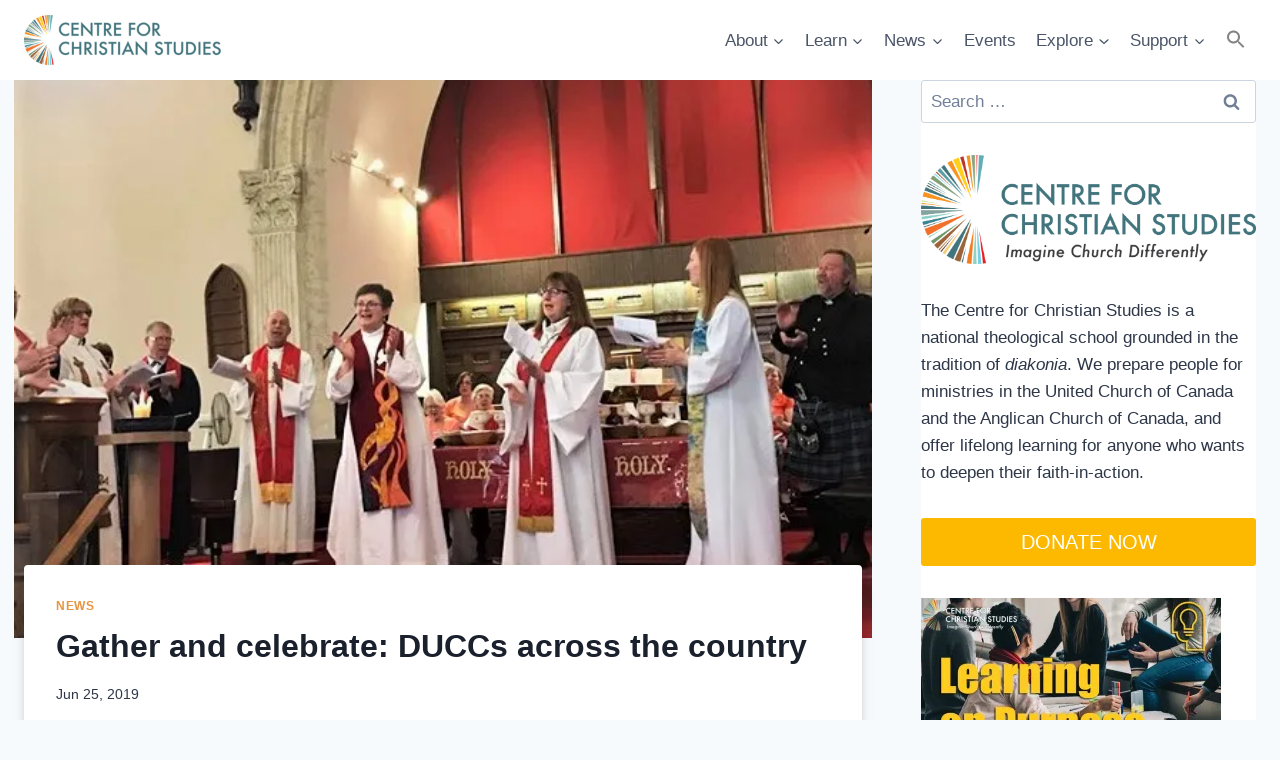

--- FILE ---
content_type: text/html; charset=UTF-8
request_url: https://ccsonline.ca/2019/06/gather-and-celebrate-duccs-across-the-country/
body_size: 39674
content:
<!doctype html>
<html lang="en-CA" class="no-js" itemtype="https://schema.org/Blog" itemscope>
<head>
	<meta charset="UTF-8">
	<meta name="viewport" content="width=device-width, initial-scale=1, minimum-scale=1">
	<title>Gather and celebrate: DUCCs across the country &#8211; Centre for Christian Studies</title>
<meta name='robots' content='max-image-preview:large' />
	<style>img:is([sizes="auto" i], [sizes^="auto," i]) { contain-intrinsic-size: 3000px 1500px }</style>
	<link rel='dns-prefetch' href='//secure.gravatar.com' />
<link rel='dns-prefetch' href='//stats.wp.com' />
<link rel='dns-prefetch' href='//v0.wordpress.com' />
<link rel='preconnect' href='//i0.wp.com' />
<link rel='preconnect' href='//c0.wp.com' />
<link rel="alternate" type="application/rss+xml" title="Centre for Christian Studies &raquo; Feed" href="https://ccsonline.ca/feed/" />
<link rel="alternate" type="application/rss+xml" title="Centre for Christian Studies &raquo; Comments Feed" href="https://ccsonline.ca/comments/feed/" />
<link rel="alternate" type="text/calendar" title="Centre for Christian Studies &raquo; iCal Feed" href="https://ccsonline.ca/events/?ical=1" />
			<script>document.documentElement.classList.remove( 'no-js' );</script>
			<script>
window._wpemojiSettings = {"baseUrl":"https:\/\/s.w.org\/images\/core\/emoji\/16.0.1\/72x72\/","ext":".png","svgUrl":"https:\/\/s.w.org\/images\/core\/emoji\/16.0.1\/svg\/","svgExt":".svg","source":{"concatemoji":"https:\/\/ccsonline.ca\/wp-includes\/js\/wp-emoji-release.min.js?ver=6.8.3"}};
/*! This file is auto-generated */
!function(s,n){var o,i,e;function c(e){try{var t={supportTests:e,timestamp:(new Date).valueOf()};sessionStorage.setItem(o,JSON.stringify(t))}catch(e){}}function p(e,t,n){e.clearRect(0,0,e.canvas.width,e.canvas.height),e.fillText(t,0,0);var t=new Uint32Array(e.getImageData(0,0,e.canvas.width,e.canvas.height).data),a=(e.clearRect(0,0,e.canvas.width,e.canvas.height),e.fillText(n,0,0),new Uint32Array(e.getImageData(0,0,e.canvas.width,e.canvas.height).data));return t.every(function(e,t){return e===a[t]})}function u(e,t){e.clearRect(0,0,e.canvas.width,e.canvas.height),e.fillText(t,0,0);for(var n=e.getImageData(16,16,1,1),a=0;a<n.data.length;a++)if(0!==n.data[a])return!1;return!0}function f(e,t,n,a){switch(t){case"flag":return n(e,"\ud83c\udff3\ufe0f\u200d\u26a7\ufe0f","\ud83c\udff3\ufe0f\u200b\u26a7\ufe0f")?!1:!n(e,"\ud83c\udde8\ud83c\uddf6","\ud83c\udde8\u200b\ud83c\uddf6")&&!n(e,"\ud83c\udff4\udb40\udc67\udb40\udc62\udb40\udc65\udb40\udc6e\udb40\udc67\udb40\udc7f","\ud83c\udff4\u200b\udb40\udc67\u200b\udb40\udc62\u200b\udb40\udc65\u200b\udb40\udc6e\u200b\udb40\udc67\u200b\udb40\udc7f");case"emoji":return!a(e,"\ud83e\udedf")}return!1}function g(e,t,n,a){var r="undefined"!=typeof WorkerGlobalScope&&self instanceof WorkerGlobalScope?new OffscreenCanvas(300,150):s.createElement("canvas"),o=r.getContext("2d",{willReadFrequently:!0}),i=(o.textBaseline="top",o.font="600 32px Arial",{});return e.forEach(function(e){i[e]=t(o,e,n,a)}),i}function t(e){var t=s.createElement("script");t.src=e,t.defer=!0,s.head.appendChild(t)}"undefined"!=typeof Promise&&(o="wpEmojiSettingsSupports",i=["flag","emoji"],n.supports={everything:!0,everythingExceptFlag:!0},e=new Promise(function(e){s.addEventListener("DOMContentLoaded",e,{once:!0})}),new Promise(function(t){var n=function(){try{var e=JSON.parse(sessionStorage.getItem(o));if("object"==typeof e&&"number"==typeof e.timestamp&&(new Date).valueOf()<e.timestamp+604800&&"object"==typeof e.supportTests)return e.supportTests}catch(e){}return null}();if(!n){if("undefined"!=typeof Worker&&"undefined"!=typeof OffscreenCanvas&&"undefined"!=typeof URL&&URL.createObjectURL&&"undefined"!=typeof Blob)try{var e="postMessage("+g.toString()+"("+[JSON.stringify(i),f.toString(),p.toString(),u.toString()].join(",")+"));",a=new Blob([e],{type:"text/javascript"}),r=new Worker(URL.createObjectURL(a),{name:"wpTestEmojiSupports"});return void(r.onmessage=function(e){c(n=e.data),r.terminate(),t(n)})}catch(e){}c(n=g(i,f,p,u))}t(n)}).then(function(e){for(var t in e)n.supports[t]=e[t],n.supports.everything=n.supports.everything&&n.supports[t],"flag"!==t&&(n.supports.everythingExceptFlag=n.supports.everythingExceptFlag&&n.supports[t]);n.supports.everythingExceptFlag=n.supports.everythingExceptFlag&&!n.supports.flag,n.DOMReady=!1,n.readyCallback=function(){n.DOMReady=!0}}).then(function(){return e}).then(function(){var e;n.supports.everything||(n.readyCallback(),(e=n.source||{}).concatemoji?t(e.concatemoji):e.wpemoji&&e.twemoji&&(t(e.twemoji),t(e.wpemoji)))}))}((window,document),window._wpemojiSettings);
</script>

<link rel='stylesheet' id='jetpack_related-posts-css' href='https://c0.wp.com/p/jetpack/15.4/modules/related-posts/related-posts.css' media='all' />
<style id='wp-emoji-styles-inline-css'>

	img.wp-smiley, img.emoji {
		display: inline !important;
		border: none !important;
		box-shadow: none !important;
		height: 1em !important;
		width: 1em !important;
		margin: 0 0.07em !important;
		vertical-align: -0.1em !important;
		background: none !important;
		padding: 0 !important;
	}
</style>
<link rel='stylesheet' id='wp-block-library-css' href='https://c0.wp.com/c/6.8.3/wp-includes/css/dist/block-library/style.min.css' media='all' />
<style id='classic-theme-styles-inline-css'>
/*! This file is auto-generated */
.wp-block-button__link{color:#fff;background-color:#32373c;border-radius:9999px;box-shadow:none;text-decoration:none;padding:calc(.667em + 2px) calc(1.333em + 2px);font-size:1.125em}.wp-block-file__button{background:#32373c;color:#fff;text-decoration:none}
</style>
<link rel='stylesheet' id='super-advent-calendar-advent-calendar-style-css' href='https://ccsonline.ca/wp-content/plugins/super-advent-calendar/dist/blocks/advent-calendar/style-index.css?ver=1.0.0' media='all' />
<style id='super-advent-calendar-advent-calendar-day-style-inline-css'>
.tippy-box[data-animation=scale][data-placement^=top]{transform-origin:bottom}.tippy-box[data-animation=scale][data-placement^=bottom]{transform-origin:top}.tippy-box[data-animation=scale][data-placement^=left]{transform-origin:right}.tippy-box[data-animation=scale][data-placement^=right]{transform-origin:left}.tippy-box[data-animation=scale][data-state=hidden]{transform:scale(.5);opacity:0}.tippy-box[data-placement^=top]>.tippy-svg-arrow{bottom:0}.tippy-box[data-placement^=top]>.tippy-svg-arrow:after,.tippy-box[data-placement^=top]>.tippy-svg-arrow>svg{top:16px;transform:rotate(180deg)}.tippy-box[data-placement^=bottom]>.tippy-svg-arrow{top:0}.tippy-box[data-placement^=bottom]>.tippy-svg-arrow>svg{bottom:16px}.tippy-box[data-placement^=left]>.tippy-svg-arrow{right:0}.tippy-box[data-placement^=left]>.tippy-svg-arrow:after,.tippy-box[data-placement^=left]>.tippy-svg-arrow>svg{transform:rotate(90deg);top:calc(50% - 3px);left:11px}.tippy-box[data-placement^=right]>.tippy-svg-arrow{left:0}.tippy-box[data-placement^=right]>.tippy-svg-arrow:after,.tippy-box[data-placement^=right]>.tippy-svg-arrow>svg{transform:rotate(-90deg);top:calc(50% - 3px);right:11px}.tippy-svg-arrow{width:16px;height:16px;fill:#333;text-align:initial}.tippy-svg-arrow,.tippy-svg-arrow>svg{position:absolute}.superac-day{position:relative;cursor:pointer;text-align:center;text-decoration-line:none;
	transform-style: preserve-3d;
	transform-origin: center right}.superac-day--animation-flip,
	.superac-day--animation-none{overflow:visible !important;
		transition: transform 1s}.superac-day--animation-flip .superac-card, .superac-day--animation-none .superac-card {
			backface-visibility: hidden;
		}.superac-day--animation-flip .superac-card--back, .superac-day--animation-none .superac-card--back {
			transform: rotateY(180deg);
		}.superac-day--animation-flip.is-open, .superac-day--animation-none.is-open {
			transform: translateX(-100%) rotateY(-180deg);
		}.superac-day--animation-none {
		transition: none;
	}.superac-day.is-loading{pointer-events:none;position:relative;opacity:0.6}.superac-day.is-loading::after{position:absolute;top:50%;left:50%;height:1.75rem;width:1.75rem;
			margin: -15px 0 0 -15px;
			border: 3px solid #ccc;
			border-top-color: #000;
			content: '';
			border-radius: 50%;
			animation: spin 1s linear infinite;
			z-index: 20}@keyframes spin {
			to {
				transform: rotate(360deg);
			}
		}.superac-card{position:relative;box-sizing:border-box;display:flex;height:100%;width:100%;flex-direction:column;align-items:center;justify-content:center;border-radius:0.125rem;--tw-bg-opacity:1;background-color:rgb(203 213 225 / var(--tw-bg-opacity, 1));background-size:cover;padding:1rem}.superac-card--front{z-index:0}.superac-card--front .superac-card-title{font-weight:700}.superac-card--back{position:absolute;top:0px;z-index:10}.superac-card--back .superac-card-title{margin-bottom:0.25rem;font-size:1rem;line-height:1.5rem;font-weight:700}.superac-card--back .superac-card-content{font-size:0.875rem;line-height:1.25rem}/* Tippy */.tippy-box[data-theme~='superac-tooltip']{border-radius:0.125rem;--tw-bg-opacity:1;background-color:rgb(0 0 0 / var(--tw-bg-opacity, 1));padding:0.5rem;font-size:0.75rem;line-height:1rem;--tw-text-opacity:1;color:rgb(255 255 255 / var(--tw-text-opacity, 1))}.tippy-box[data-theme~='superac-tooltip'] > .tippy-svg-arrow{fill:#000}/* A11y Dialog */.superac-dialog-container,
.superac-dialog-overlay{top:0px;right:0px;bottom:0px;left:0px}.superac-dialog-container{position:fixed;z-index:10;display:flex}.superac-dialog-overlay{position:fixed;
	background-color: rgb(43 46 56 / 0.9);
	animation: superac-fade-in 200ms both}.superac-dialog-container[aria-hidden='true']{display:none}@keyframes superac-fade-in {
	from {
		opacity: 0;
	}
}@keyframes superac-slide-up {
	from {
		transform: translateY(10%);
	}
}.superac-dialog-content{position:relative;z-index:10;margin:auto;box-sizing:border-box;max-height:90%;width:100%;max-width:94%;overflow:auto;border-radius:0.375rem;--tw-bg-opacity:1;background-color:rgb(255 255 255 / var(--tw-bg-opacity, 1));padding:1rem;
	animation:
		superac-fade-in 400ms 200ms both,
		superac-slide-up 400ms 200ms both;

	/* attribute defaults */

	font-size:1.25rem !important;

	line-height:1.75rem !important}@media (min-width: 768px){.superac-dialog-content{max-width:28rem}}/* this is to make sure someone's global :focus color does not override into invisible text */.superac-dialog-content:focus{color:inherit}@media (min-width: 768px){.superac-dialog-content-max-width-lg{max-width:32rem}.superac-dialog-content-max-width-xl{max-width:36rem}.superac-dialog-content-max-width-2xl{max-width:42rem}.superac-dialog-content-max-width-3xl{max-width:48rem}.superac-dialog-content-max-width-4xl{max-width:56rem}.superac-dialog-content-max-width-full{max-width:100%}}.superac-dialog-content .superac-dialog-title{font-size:1.5rem !important;line-height:2rem !important;font-weight:700 !important}.superac-dialog-content-font-small{font-size:1.125rem !important;line-height:1.75rem !important}.superac-dialog-content-font-small .superac-dialog-title{font-size:1.25rem !important;line-height:1.75rem !important}.superac-dialog-content-font-large{font-size:1.5rem !important;line-height:2rem !important}.superac-dialog-content-font-large .superac-dialog-title{font-size:1.875rem !important;line-height:2.25rem !important}.superac-dialog-top-bar{display:flex;width:100%;justify-content:flex-end}.superac-dialog-top-bar .superac-dialog-button{cursor:pointer;border-width:0px;background-color:transparent;padding:0px;--tw-text-opacity:1;color:rgb(0 0 0 / var(--tw-text-opacity, 1));outline-width:0px}.superac-dialog-top-bar .superac-dialog-button:hover{opacity:0.5}


</style>
<link rel='stylesheet' id='mediaelement-css' href='https://c0.wp.com/c/6.8.3/wp-includes/js/mediaelement/mediaelementplayer-legacy.min.css' media='all' />
<link rel='stylesheet' id='wp-mediaelement-css' href='https://c0.wp.com/c/6.8.3/wp-includes/js/mediaelement/wp-mediaelement.min.css' media='all' />
<style id='jetpack-sharing-buttons-style-inline-css'>
.jetpack-sharing-buttons__services-list{display:flex;flex-direction:row;flex-wrap:wrap;gap:0;list-style-type:none;margin:5px;padding:0}.jetpack-sharing-buttons__services-list.has-small-icon-size{font-size:12px}.jetpack-sharing-buttons__services-list.has-normal-icon-size{font-size:16px}.jetpack-sharing-buttons__services-list.has-large-icon-size{font-size:24px}.jetpack-sharing-buttons__services-list.has-huge-icon-size{font-size:36px}@media print{.jetpack-sharing-buttons__services-list{display:none!important}}.editor-styles-wrapper .wp-block-jetpack-sharing-buttons{gap:0;padding-inline-start:0}ul.jetpack-sharing-buttons__services-list.has-background{padding:1.25em 2.375em}
</style>
<style id='global-styles-inline-css'>
:root{--wp--preset--aspect-ratio--square: 1;--wp--preset--aspect-ratio--4-3: 4/3;--wp--preset--aspect-ratio--3-4: 3/4;--wp--preset--aspect-ratio--3-2: 3/2;--wp--preset--aspect-ratio--2-3: 2/3;--wp--preset--aspect-ratio--16-9: 16/9;--wp--preset--aspect-ratio--9-16: 9/16;--wp--preset--color--black: #000000;--wp--preset--color--cyan-bluish-gray: #abb8c3;--wp--preset--color--white: #ffffff;--wp--preset--color--pale-pink: #f78da7;--wp--preset--color--vivid-red: #cf2e2e;--wp--preset--color--luminous-vivid-orange: #ff6900;--wp--preset--color--luminous-vivid-amber: #fcb900;--wp--preset--color--light-green-cyan: #7bdcb5;--wp--preset--color--vivid-green-cyan: #00d084;--wp--preset--color--pale-cyan-blue: #8ed1fc;--wp--preset--color--vivid-cyan-blue: #0693e3;--wp--preset--color--vivid-purple: #9b51e0;--wp--preset--color--theme-palette-1: var(--global-palette1);--wp--preset--color--theme-palette-2: var(--global-palette2);--wp--preset--color--theme-palette-3: var(--global-palette3);--wp--preset--color--theme-palette-4: var(--global-palette4);--wp--preset--color--theme-palette-5: var(--global-palette5);--wp--preset--color--theme-palette-6: var(--global-palette6);--wp--preset--color--theme-palette-7: var(--global-palette7);--wp--preset--color--theme-palette-8: var(--global-palette8);--wp--preset--color--theme-palette-9: var(--global-palette9);--wp--preset--color--theme-palette-10: var(--global-palette10);--wp--preset--color--theme-palette-11: var(--global-palette11);--wp--preset--color--theme-palette-12: var(--global-palette12);--wp--preset--color--theme-palette-13: var(--global-palette13);--wp--preset--color--theme-palette-14: var(--global-palette14);--wp--preset--color--theme-palette-15: var(--global-palette15);--wp--preset--gradient--vivid-cyan-blue-to-vivid-purple: linear-gradient(135deg,rgba(6,147,227,1) 0%,rgb(155,81,224) 100%);--wp--preset--gradient--light-green-cyan-to-vivid-green-cyan: linear-gradient(135deg,rgb(122,220,180) 0%,rgb(0,208,130) 100%);--wp--preset--gradient--luminous-vivid-amber-to-luminous-vivid-orange: linear-gradient(135deg,rgba(252,185,0,1) 0%,rgba(255,105,0,1) 100%);--wp--preset--gradient--luminous-vivid-orange-to-vivid-red: linear-gradient(135deg,rgba(255,105,0,1) 0%,rgb(207,46,46) 100%);--wp--preset--gradient--very-light-gray-to-cyan-bluish-gray: linear-gradient(135deg,rgb(238,238,238) 0%,rgb(169,184,195) 100%);--wp--preset--gradient--cool-to-warm-spectrum: linear-gradient(135deg,rgb(74,234,220) 0%,rgb(151,120,209) 20%,rgb(207,42,186) 40%,rgb(238,44,130) 60%,rgb(251,105,98) 80%,rgb(254,248,76) 100%);--wp--preset--gradient--blush-light-purple: linear-gradient(135deg,rgb(255,206,236) 0%,rgb(152,150,240) 100%);--wp--preset--gradient--blush-bordeaux: linear-gradient(135deg,rgb(254,205,165) 0%,rgb(254,45,45) 50%,rgb(107,0,62) 100%);--wp--preset--gradient--luminous-dusk: linear-gradient(135deg,rgb(255,203,112) 0%,rgb(199,81,192) 50%,rgb(65,88,208) 100%);--wp--preset--gradient--pale-ocean: linear-gradient(135deg,rgb(255,245,203) 0%,rgb(182,227,212) 50%,rgb(51,167,181) 100%);--wp--preset--gradient--electric-grass: linear-gradient(135deg,rgb(202,248,128) 0%,rgb(113,206,126) 100%);--wp--preset--gradient--midnight: linear-gradient(135deg,rgb(2,3,129) 0%,rgb(40,116,252) 100%);--wp--preset--font-size--small: var(--global-font-size-small);--wp--preset--font-size--medium: var(--global-font-size-medium);--wp--preset--font-size--large: var(--global-font-size-large);--wp--preset--font-size--x-large: 42px;--wp--preset--font-size--larger: var(--global-font-size-larger);--wp--preset--font-size--xxlarge: var(--global-font-size-xxlarge);--wp--preset--spacing--20: 0.44rem;--wp--preset--spacing--30: 0.67rem;--wp--preset--spacing--40: 1rem;--wp--preset--spacing--50: 1.5rem;--wp--preset--spacing--60: 2.25rem;--wp--preset--spacing--70: 3.38rem;--wp--preset--spacing--80: 5.06rem;--wp--preset--shadow--natural: 6px 6px 9px rgba(0, 0, 0, 0.2);--wp--preset--shadow--deep: 12px 12px 50px rgba(0, 0, 0, 0.4);--wp--preset--shadow--sharp: 6px 6px 0px rgba(0, 0, 0, 0.2);--wp--preset--shadow--outlined: 6px 6px 0px -3px rgba(255, 255, 255, 1), 6px 6px rgba(0, 0, 0, 1);--wp--preset--shadow--crisp: 6px 6px 0px rgba(0, 0, 0, 1);}:where(.is-layout-flex){gap: 0.5em;}:where(.is-layout-grid){gap: 0.5em;}body .is-layout-flex{display: flex;}.is-layout-flex{flex-wrap: wrap;align-items: center;}.is-layout-flex > :is(*, div){margin: 0;}body .is-layout-grid{display: grid;}.is-layout-grid > :is(*, div){margin: 0;}:where(.wp-block-columns.is-layout-flex){gap: 2em;}:where(.wp-block-columns.is-layout-grid){gap: 2em;}:where(.wp-block-post-template.is-layout-flex){gap: 1.25em;}:where(.wp-block-post-template.is-layout-grid){gap: 1.25em;}.has-black-color{color: var(--wp--preset--color--black) !important;}.has-cyan-bluish-gray-color{color: var(--wp--preset--color--cyan-bluish-gray) !important;}.has-white-color{color: var(--wp--preset--color--white) !important;}.has-pale-pink-color{color: var(--wp--preset--color--pale-pink) !important;}.has-vivid-red-color{color: var(--wp--preset--color--vivid-red) !important;}.has-luminous-vivid-orange-color{color: var(--wp--preset--color--luminous-vivid-orange) !important;}.has-luminous-vivid-amber-color{color: var(--wp--preset--color--luminous-vivid-amber) !important;}.has-light-green-cyan-color{color: var(--wp--preset--color--light-green-cyan) !important;}.has-vivid-green-cyan-color{color: var(--wp--preset--color--vivid-green-cyan) !important;}.has-pale-cyan-blue-color{color: var(--wp--preset--color--pale-cyan-blue) !important;}.has-vivid-cyan-blue-color{color: var(--wp--preset--color--vivid-cyan-blue) !important;}.has-vivid-purple-color{color: var(--wp--preset--color--vivid-purple) !important;}.has-black-background-color{background-color: var(--wp--preset--color--black) !important;}.has-cyan-bluish-gray-background-color{background-color: var(--wp--preset--color--cyan-bluish-gray) !important;}.has-white-background-color{background-color: var(--wp--preset--color--white) !important;}.has-pale-pink-background-color{background-color: var(--wp--preset--color--pale-pink) !important;}.has-vivid-red-background-color{background-color: var(--wp--preset--color--vivid-red) !important;}.has-luminous-vivid-orange-background-color{background-color: var(--wp--preset--color--luminous-vivid-orange) !important;}.has-luminous-vivid-amber-background-color{background-color: var(--wp--preset--color--luminous-vivid-amber) !important;}.has-light-green-cyan-background-color{background-color: var(--wp--preset--color--light-green-cyan) !important;}.has-vivid-green-cyan-background-color{background-color: var(--wp--preset--color--vivid-green-cyan) !important;}.has-pale-cyan-blue-background-color{background-color: var(--wp--preset--color--pale-cyan-blue) !important;}.has-vivid-cyan-blue-background-color{background-color: var(--wp--preset--color--vivid-cyan-blue) !important;}.has-vivid-purple-background-color{background-color: var(--wp--preset--color--vivid-purple) !important;}.has-black-border-color{border-color: var(--wp--preset--color--black) !important;}.has-cyan-bluish-gray-border-color{border-color: var(--wp--preset--color--cyan-bluish-gray) !important;}.has-white-border-color{border-color: var(--wp--preset--color--white) !important;}.has-pale-pink-border-color{border-color: var(--wp--preset--color--pale-pink) !important;}.has-vivid-red-border-color{border-color: var(--wp--preset--color--vivid-red) !important;}.has-luminous-vivid-orange-border-color{border-color: var(--wp--preset--color--luminous-vivid-orange) !important;}.has-luminous-vivid-amber-border-color{border-color: var(--wp--preset--color--luminous-vivid-amber) !important;}.has-light-green-cyan-border-color{border-color: var(--wp--preset--color--light-green-cyan) !important;}.has-vivid-green-cyan-border-color{border-color: var(--wp--preset--color--vivid-green-cyan) !important;}.has-pale-cyan-blue-border-color{border-color: var(--wp--preset--color--pale-cyan-blue) !important;}.has-vivid-cyan-blue-border-color{border-color: var(--wp--preset--color--vivid-cyan-blue) !important;}.has-vivid-purple-border-color{border-color: var(--wp--preset--color--vivid-purple) !important;}.has-vivid-cyan-blue-to-vivid-purple-gradient-background{background: var(--wp--preset--gradient--vivid-cyan-blue-to-vivid-purple) !important;}.has-light-green-cyan-to-vivid-green-cyan-gradient-background{background: var(--wp--preset--gradient--light-green-cyan-to-vivid-green-cyan) !important;}.has-luminous-vivid-amber-to-luminous-vivid-orange-gradient-background{background: var(--wp--preset--gradient--luminous-vivid-amber-to-luminous-vivid-orange) !important;}.has-luminous-vivid-orange-to-vivid-red-gradient-background{background: var(--wp--preset--gradient--luminous-vivid-orange-to-vivid-red) !important;}.has-very-light-gray-to-cyan-bluish-gray-gradient-background{background: var(--wp--preset--gradient--very-light-gray-to-cyan-bluish-gray) !important;}.has-cool-to-warm-spectrum-gradient-background{background: var(--wp--preset--gradient--cool-to-warm-spectrum) !important;}.has-blush-light-purple-gradient-background{background: var(--wp--preset--gradient--blush-light-purple) !important;}.has-blush-bordeaux-gradient-background{background: var(--wp--preset--gradient--blush-bordeaux) !important;}.has-luminous-dusk-gradient-background{background: var(--wp--preset--gradient--luminous-dusk) !important;}.has-pale-ocean-gradient-background{background: var(--wp--preset--gradient--pale-ocean) !important;}.has-electric-grass-gradient-background{background: var(--wp--preset--gradient--electric-grass) !important;}.has-midnight-gradient-background{background: var(--wp--preset--gradient--midnight) !important;}.has-small-font-size{font-size: var(--wp--preset--font-size--small) !important;}.has-medium-font-size{font-size: var(--wp--preset--font-size--medium) !important;}.has-large-font-size{font-size: var(--wp--preset--font-size--large) !important;}.has-x-large-font-size{font-size: var(--wp--preset--font-size--x-large) !important;}
:where(.wp-block-post-template.is-layout-flex){gap: 1.25em;}:where(.wp-block-post-template.is-layout-grid){gap: 1.25em;}
:where(.wp-block-columns.is-layout-flex){gap: 2em;}:where(.wp-block-columns.is-layout-grid){gap: 2em;}
:root :where(.wp-block-pullquote){font-size: 1.5em;line-height: 1.6;}
</style>
<link rel='stylesheet' id='ivory-search-styles-css' href='https://ccsonline.ca/wp-content/plugins/add-search-to-menu/public/css/ivory-search.min.css?ver=5.5.13' media='all' />
<link rel='stylesheet' id='kadence-global-css' href='https://ccsonline.ca/wp-content/themes/kadence/assets/css/global.min.css?ver=1.4.3' media='all' />
<style id='kadence-global-inline-css'>
/* Kadence Base CSS */
:root{--global-palette1:#e89541;--global-palette2:#507279;--global-palette3:#1A202C;--global-palette4:#2D3748;--global-palette5:#4A5568;--global-palette6:#718096;--global-palette7:#a0d0bf;--global-palette8:#F7FAFC;--global-palette9:#ffffff;--global-palette10:oklch(from var(--global-palette1) calc(l + 0.10 * (1 - l)) calc(c * 1.00) calc(h + 180) / 100%);--global-palette11:#13612e;--global-palette12:#1159af;--global-palette13:#b82105;--global-palette14:#f7630c;--global-palette15:#f5a524;--global-palette9rgb:255, 255, 255;--global-palette-highlight:var(--global-palette1);--global-palette-highlight-alt:var(--global-palette2);--global-palette-highlight-alt2:var(--global-palette9);--global-palette-btn-bg:var(--global-palette1);--global-palette-btn-bg-hover:var(--global-palette2);--global-palette-btn:var(--global-palette9);--global-palette-btn-hover:var(--global-palette9);--global-palette-btn-sec-bg:var(--global-palette7);--global-palette-btn-sec-bg-hover:var(--global-palette2);--global-palette-btn-sec:var(--global-palette3);--global-palette-btn-sec-hover:var(--global-palette9);--global-body-font-family:-apple-system,BlinkMacSystemFont,"Segoe UI",Roboto,Oxygen-Sans,Ubuntu,Cantarell,"Helvetica Neue",sans-serif, "Apple Color Emoji", "Segoe UI Emoji", "Segoe UI Symbol";--global-heading-font-family:inherit;--global-primary-nav-font-family:inherit;--global-fallback-font:sans-serif;--global-display-fallback-font:sans-serif;--global-content-width:1290px;--global-content-wide-width:calc(1290px + 230px);--global-content-narrow-width:842px;--global-content-edge-padding:1.5rem;--global-content-boxed-padding:2rem;--global-calc-content-width:calc(1290px - var(--global-content-edge-padding) - var(--global-content-edge-padding) );--wp--style--global--content-size:var(--global-calc-content-width);}.wp-site-blocks{--global-vw:calc( 100vw - ( 0.5 * var(--scrollbar-offset)));}body{background:var(--global-palette8);}body, input, select, optgroup, textarea{font-weight:400;font-size:17px;line-height:1.6;font-family:var(--global-body-font-family);color:var(--global-palette4);}.content-bg, body.content-style-unboxed .site{background:var(--global-palette9);}h1,h2,h3,h4,h5,h6{font-family:var(--global-heading-font-family);}h1{font-weight:700;font-size:32px;line-height:1.5;color:var(--global-palette3);}h2{font-weight:700;font-size:28px;line-height:1.5;color:var(--global-palette3);}h3{font-weight:700;font-size:24px;line-height:1.5;color:var(--global-palette3);}h4{font-weight:700;font-size:22px;line-height:1.5;color:var(--global-palette4);}h5{font-weight:700;font-size:20px;line-height:1.5;color:var(--global-palette4);}h6{font-weight:700;font-size:18px;line-height:1.5;color:var(--global-palette5);}.entry-hero .kadence-breadcrumbs{max-width:1290px;}.site-container, .site-header-row-layout-contained, .site-footer-row-layout-contained, .entry-hero-layout-contained, .comments-area, .alignfull > .wp-block-cover__inner-container, .alignwide > .wp-block-cover__inner-container{max-width:var(--global-content-width);}.content-width-narrow .content-container.site-container, .content-width-narrow .hero-container.site-container{max-width:var(--global-content-narrow-width);}@media all and (min-width: 1520px){.wp-site-blocks .content-container  .alignwide{margin-left:-115px;margin-right:-115px;width:unset;max-width:unset;}}@media all and (min-width: 1102px){.content-width-narrow .wp-site-blocks .content-container .alignwide{margin-left:-130px;margin-right:-130px;width:unset;max-width:unset;}}.content-style-boxed .wp-site-blocks .entry-content .alignwide{margin-left:calc( -1 * var( --global-content-boxed-padding ) );margin-right:calc( -1 * var( --global-content-boxed-padding ) );}.content-area{margin-top:0rem;margin-bottom:0rem;}@media all and (max-width: 1024px){.content-area{margin-top:3rem;margin-bottom:3rem;}}@media all and (max-width: 767px){.content-area{margin-top:2rem;margin-bottom:2rem;}}@media all and (max-width: 1024px){:root{--global-content-boxed-padding:2rem;}}@media all and (max-width: 767px){:root{--global-content-boxed-padding:1.5rem;}}.entry-content-wrap{padding:2rem;}@media all and (max-width: 1024px){.entry-content-wrap{padding:2rem;}}@media all and (max-width: 767px){.entry-content-wrap{padding:1.5rem;}}.entry.single-entry{box-shadow:0px 15px 15px -10px var(--global-palette3);}.entry.loop-entry{box-shadow:0px 15px 15px -10px var(--global-palette3);}.loop-entry .entry-content-wrap{padding:2rem;}@media all and (max-width: 1024px){.loop-entry .entry-content-wrap{padding:2rem;}}@media all and (max-width: 767px){.loop-entry .entry-content-wrap{padding:1.5rem;}}.primary-sidebar.widget-area .widget{margin-bottom:1.9em;color:var(--global-palette4);}.primary-sidebar.widget-area .widget-title{font-weight:700;font-size:20px;line-height:1.5;color:var(--global-palette3);}.primary-sidebar.widget-area{background:var(--global-palette9);}.has-sidebar.has-left-sidebar:not(.rtl) .primary-sidebar.widget-area, .rtl.has-sidebar:not(.has-left-sidebar) .primary-sidebar.widget-area{border-right:0px solid var(--global-palette2);}.has-sidebar:not(.has-left-sidebar):not(.rtl) .primary-sidebar.widget-area, .rtl.has-sidebar.has-left-sidebar .primary-sidebar.widget-area{border-left:0px solid var(--global-palette2);}button, .button, .wp-block-button__link, input[type="button"], input[type="reset"], input[type="submit"], .fl-button, .elementor-button-wrapper .elementor-button, .wc-block-components-checkout-place-order-button, .wc-block-cart__submit{box-shadow:0px 0px 0px -7px rgba(0,0,0,0);}button:hover, button:focus, button:active, .button:hover, .button:focus, .button:active, .wp-block-button__link:hover, .wp-block-button__link:focus, .wp-block-button__link:active, input[type="button"]:hover, input[type="button"]:focus, input[type="button"]:active, input[type="reset"]:hover, input[type="reset"]:focus, input[type="reset"]:active, input[type="submit"]:hover, input[type="submit"]:focus, input[type="submit"]:active, .elementor-button-wrapper .elementor-button:hover, .elementor-button-wrapper .elementor-button:focus, .elementor-button-wrapper .elementor-button:active, .wc-block-cart__submit:hover{box-shadow:0px 15px 25px -7px rgba(0,0,0,0.1);}.kb-button.kb-btn-global-outline.kb-btn-global-inherit{padding-top:calc(px - 2px);padding-right:calc(px - 2px);padding-bottom:calc(px - 2px);padding-left:calc(px - 2px);}@media all and (min-width: 1025px){.transparent-header .entry-hero .entry-hero-container-inner{padding-top:80px;}}@media all and (max-width: 1024px){.mobile-transparent-header .entry-hero .entry-hero-container-inner{padding-top:80px;}}@media all and (max-width: 767px){.mobile-transparent-header .entry-hero .entry-hero-container-inner{padding-top:80px;}}#kt-scroll-up-reader, #kt-scroll-up{border-radius:0px 0px 0px 0px;bottom:30px;font-size:1.2em;padding:0.4em 0.4em 0.4em 0.4em;}#kt-scroll-up-reader.scroll-up-side-right, #kt-scroll-up.scroll-up-side-right{right:30px;}#kt-scroll-up-reader.scroll-up-side-left, #kt-scroll-up.scroll-up-side-left{left:30px;}.entry-hero.post-hero-section .entry-header{min-height:200px;}
/* Kadence Header CSS */
@media all and (max-width: 1024px){.mobile-transparent-header #masthead{position:absolute;left:0px;right:0px;z-index:100;}.kadence-scrollbar-fixer.mobile-transparent-header #masthead{right:var(--scrollbar-offset,0);}.mobile-transparent-header #masthead, .mobile-transparent-header .site-top-header-wrap .site-header-row-container-inner, .mobile-transparent-header .site-main-header-wrap .site-header-row-container-inner, .mobile-transparent-header .site-bottom-header-wrap .site-header-row-container-inner{background:transparent;}.site-header-row-tablet-layout-fullwidth, .site-header-row-tablet-layout-standard{padding:0px;}}@media all and (min-width: 1025px){.transparent-header #masthead{position:absolute;left:0px;right:0px;z-index:100;}.transparent-header.kadence-scrollbar-fixer #masthead{right:var(--scrollbar-offset,0);}.transparent-header #masthead, .transparent-header .site-top-header-wrap .site-header-row-container-inner, .transparent-header .site-main-header-wrap .site-header-row-container-inner, .transparent-header .site-bottom-header-wrap .site-header-row-container-inner{background:transparent;}}.site-branding a.brand img{max-width:200px;}.site-branding a.brand img.svg-logo-image{width:200px;}.site-branding{padding:0px 0px 0px 0px;}#masthead, #masthead .kadence-sticky-header.item-is-fixed:not(.item-at-start):not(.site-header-row-container):not(.site-main-header-wrap), #masthead .kadence-sticky-header.item-is-fixed:not(.item-at-start) > .site-header-row-container-inner{background:#ffffff;}.site-main-header-inner-wrap{min-height:80px;}.site-main-header-wrap.site-header-row-container.site-header-focus-item.site-header-row-layout-standard.kadence-sticky-header.item-is-fixed.item-is-stuck, .site-header-upper-inner-wrap.kadence-sticky-header.item-is-fixed.item-is-stuck, .site-header-inner-wrap.kadence-sticky-header.item-is-fixed.item-is-stuck, .site-top-header-wrap.site-header-row-container.site-header-focus-item.site-header-row-layout-standard.kadence-sticky-header.item-is-fixed.item-is-stuck, .site-bottom-header-wrap.site-header-row-container.site-header-focus-item.site-header-row-layout-standard.kadence-sticky-header.item-is-fixed.item-is-stuck{box-shadow:0px 0px 0px 0px rgba(0,0,0,0);}.header-navigation[class*="header-navigation-style-underline"] .header-menu-container.primary-menu-container>ul>li>a:after{width:calc( 100% - 1.2em);}.main-navigation .primary-menu-container > ul > li.menu-item > a{padding-left:calc(1.2em / 2);padding-right:calc(1.2em / 2);padding-top:0.6em;padding-bottom:0.6em;color:var(--global-palette5);}.main-navigation .primary-menu-container > ul > li.menu-item .dropdown-nav-special-toggle{right:calc(1.2em / 2);}.main-navigation .primary-menu-container > ul > li.menu-item > a:hover{color:var(--global-palette-highlight);}.main-navigation .primary-menu-container > ul > li.menu-item.current-menu-item > a{color:var(--global-palette3);}.header-navigation .header-menu-container ul ul.sub-menu, .header-navigation .header-menu-container ul ul.submenu{background:var(--global-palette3);box-shadow:0px 2px 13px 0px rgba(0,0,0,0.1);}.header-navigation .header-menu-container ul ul li.menu-item, .header-menu-container ul.menu > li.kadence-menu-mega-enabled > ul > li.menu-item > a{border-bottom:1px solid rgba(255,255,255,0.1);border-radius:0px 0px 0px 0px;}.header-navigation .header-menu-container ul ul li.menu-item > a{width:200px;padding-top:1em;padding-bottom:1em;color:var(--global-palette8);font-size:12px;}.header-navigation .header-menu-container ul ul li.menu-item > a:hover{color:var(--global-palette9);background:var(--global-palette4);border-radius:0px 0px 0px 0px;}.header-navigation .header-menu-container ul ul li.menu-item.current-menu-item > a{color:var(--global-palette9);background:var(--global-palette4);border-radius:0px 0px 0px 0px;}.mobile-toggle-open-container .menu-toggle-open, .mobile-toggle-open-container .menu-toggle-open:focus{color:var(--global-palette5);padding:0.4em 0.6em 0.4em 0.6em;font-size:14px;}.mobile-toggle-open-container .menu-toggle-open.menu-toggle-style-bordered{border:1px solid currentColor;}.mobile-toggle-open-container .menu-toggle-open .menu-toggle-icon{font-size:20px;}.mobile-toggle-open-container .menu-toggle-open:hover, .mobile-toggle-open-container .menu-toggle-open:focus-visible{color:var(--global-palette-highlight);}.mobile-navigation ul li{font-size:14px;}.mobile-navigation ul li a{padding-top:1em;padding-bottom:1em;}.mobile-navigation ul li > a, .mobile-navigation ul li.menu-item-has-children > .drawer-nav-drop-wrap{color:var(--global-palette8);}.mobile-navigation ul li.current-menu-item > a, .mobile-navigation ul li.current-menu-item.menu-item-has-children > .drawer-nav-drop-wrap{color:var(--global-palette-highlight);}.mobile-navigation ul li.menu-item-has-children .drawer-nav-drop-wrap, .mobile-navigation ul li:not(.menu-item-has-children) a{border-bottom:1px solid rgba(255,255,255,0.1);}.mobile-navigation:not(.drawer-navigation-parent-toggle-true) ul li.menu-item-has-children .drawer-nav-drop-wrap button{border-left:1px solid rgba(255,255,255,0.1);}#mobile-drawer .drawer-header .drawer-toggle{padding:0.6em 0.15em 0.6em 0.15em;font-size:24px;}
/* Kadence Footer CSS */
#colophon{background:var(--global-palette2);}.site-middle-footer-inner-wrap{padding-top:30px;padding-bottom:30px;grid-column-gap:30px;grid-row-gap:30px;}.site-middle-footer-inner-wrap .widget{margin-bottom:30px;}.site-middle-footer-inner-wrap .site-footer-section:not(:last-child):after{right:calc(-30px / 2);}.site-bottom-footer-inner-wrap{padding-top:30px;padding-bottom:30px;grid-column-gap:30px;}.site-bottom-footer-inner-wrap .widget{margin-bottom:30px;}.site-bottom-footer-inner-wrap .site-footer-section:not(:last-child):after{right:calc(-30px / 2);}.footer-social-wrap .footer-social-inner-wrap{font-size:1em;gap:0.3em;}.site-footer .site-footer-wrap .site-footer-section .footer-social-wrap .footer-social-inner-wrap .social-button{border:2px none transparent;border-radius:3px;}
/* Kadence Events CSS */
:root{--tec-color-background-events:transparent;--tec-color-text-event-date:var(--global-palette3);--tec-color-text-event-title:var(--global-palette3);--tec-color-text-events-title:var(--global-palette3);--tec-color-background-view-selector-list-item-hover:var(--global-palette7);--tec-color-background-secondary:var(--global-palette8);--tec-color-link-primary:var(--global-palette3);--tec-color-icon-active:var(--global-palette3);--tec-color-day-marker-month:var(--global-palette4);--tec-color-border-active-month-grid-hover:var(--global-palette5);--tec-color-accent-primary:var(--global-palette1);--tec-color-border-default:var(--global-gray-400);}#primary .tribe-events, #primary .tribe-events-single{--tec-color-background-events-bar-submit-button:#dd9933;--tec-color-background-events-bar-submit-button-hover:rgba( 221, 153, 51, 0.8);--tec-color-background-events-bar-submit-button-active:rgba( 221, 153, 51, 0.9);}
</style>
<link rel='stylesheet' id='kadence-header-css' href='https://ccsonline.ca/wp-content/themes/kadence/assets/css/header.min.css?ver=1.4.3' media='all' />
<link rel='stylesheet' id='kadence-content-css' href='https://ccsonline.ca/wp-content/themes/kadence/assets/css/content.min.css?ver=1.4.3' media='all' />
<style id='kadence-content-inline-css'>
.posted-by { clip: rect(1px, 1px, 1px, 1px); height: 1px; position: absolute; overflow: hidden; width: 1px; }
</style>
<link rel='stylesheet' id='kadence-sidebar-css' href='https://ccsonline.ca/wp-content/themes/kadence/assets/css/sidebar.min.css?ver=1.4.3' media='all' />
<link rel='stylesheet' id='kadence-related-posts-css' href='https://ccsonline.ca/wp-content/themes/kadence/assets/css/related-posts.min.css?ver=1.4.3' media='all' />
<link rel='stylesheet' id='kad-splide-css' href='https://ccsonline.ca/wp-content/themes/kadence/assets/css/kadence-splide.min.css?ver=1.4.3' media='all' />
<link rel='stylesheet' id='kadence-footer-css' href='https://ccsonline.ca/wp-content/themes/kadence/assets/css/footer.min.css?ver=1.4.3' media='all' />
<link rel='stylesheet' id='kadence-tribe-css' href='https://ccsonline.ca/wp-content/themes/kadence/assets/css/tribe-events.min.css?ver=1.4.3' media='all' />
<style id='kadence-blocks-global-variables-inline-css'>
:root {--global-kb-font-size-sm:clamp(0.8rem, 0.73rem + 0.217vw, 0.9rem);--global-kb-font-size-md:clamp(1.1rem, 0.995rem + 0.326vw, 1.25rem);--global-kb-font-size-lg:clamp(1.75rem, 1.576rem + 0.543vw, 2rem);--global-kb-font-size-xl:clamp(2.25rem, 1.728rem + 1.63vw, 3rem);--global-kb-font-size-xxl:clamp(2.5rem, 1.456rem + 3.26vw, 4rem);--global-kb-font-size-xxxl:clamp(2.75rem, 0.489rem + 7.065vw, 6rem);}
</style>
<link rel='stylesheet' id='sharedaddy-css' href='https://c0.wp.com/p/jetpack/15.4/modules/sharedaddy/sharing.css' media='all' />
<link rel='stylesheet' id='social-logos-css' href='https://c0.wp.com/p/jetpack/15.4/_inc/social-logos/social-logos.min.css' media='all' />
<script id="jetpack_related-posts-js-extra">
var related_posts_js_options = {"post_heading":"h4"};
</script>
<script src="https://c0.wp.com/p/jetpack/15.4/_inc/build/related-posts/related-posts.min.js" id="jetpack_related-posts-js"></script>
<script src="https://c0.wp.com/c/6.8.3/wp-includes/js/jquery/jquery.min.js" id="jquery-core-js"></script>
<script src="https://c0.wp.com/c/6.8.3/wp-includes/js/jquery/jquery-migrate.min.js" id="jquery-migrate-js"></script>
<link rel="https://api.w.org/" href="https://ccsonline.ca/wp-json/" /><link rel="alternate" title="JSON" type="application/json" href="https://ccsonline.ca/wp-json/wp/v2/posts/15389" /><link rel="EditURI" type="application/rsd+xml" title="RSD" href="https://ccsonline.ca/xmlrpc.php?rsd" />
<meta name="generator" content="WordPress 6.8.3" />
<link rel="canonical" href="https://ccsonline.ca/2019/06/gather-and-celebrate-duccs-across-the-country/" />
<link rel='shortlink' href='https://wp.me/p32E6l-40d' />
<link rel="alternate" title="oEmbed (JSON)" type="application/json+oembed" href="https://ccsonline.ca/wp-json/oembed/1.0/embed?url=https%3A%2F%2Fccsonline.ca%2F2019%2F06%2Fgather-and-celebrate-duccs-across-the-country%2F" />
<link rel="alternate" title="oEmbed (XML)" type="text/xml+oembed" href="https://ccsonline.ca/wp-json/oembed/1.0/embed?url=https%3A%2F%2Fccsonline.ca%2F2019%2F06%2Fgather-and-celebrate-duccs-across-the-country%2F&#038;format=xml" />
<meta name="tec-api-version" content="v1"><meta name="tec-api-origin" content="https://ccsonline.ca"><link rel="alternate" href="https://ccsonline.ca/wp-json/tribe/events/v1/" />	<style>img#wpstats{display:none}</style>
		<style>.recentcomments a{display:inline !important;padding:0 !important;margin:0 !important;}</style>
<!-- Jetpack Open Graph Tags -->
<meta property="og:type" content="article" />
<meta property="og:title" content="Gather and celebrate: DUCCs across the country" />
<meta property="og:url" content="https://ccsonline.ca/2019/06/gather-and-celebrate-duccs-across-the-country/" />
<meta property="og:description" content="Regional meetings traditionally include celebrations of ministry. Five CCS graduates were commissioned this year in the United Church of Canada. Congratulations to Lynn McGrath, Marion Martin, Keit…" />
<meta property="article:published_time" content="2019-06-25T22:54:46+00:00" />
<meta property="article:modified_time" content="2019-08-28T00:01:09+00:00" />
<meta property="og:site_name" content="Centre for Christian Studies" />
<meta property="og:image" content="https://i0.wp.com/ccsonline.ca/wp-content/uploads/2019/06/Terrie-Chedore-commissioning-2.jpg?fit=601%2C567&#038;ssl=1" />
<meta property="og:image:width" content="601" />
<meta property="og:image:height" content="567" />
<meta property="og:image:alt" content="" />
<meta name="twitter:text:title" content="Gather and celebrate: DUCCs across the country" />
<meta name="twitter:image" content="https://i0.wp.com/ccsonline.ca/wp-content/uploads/2019/06/Terrie-Chedore-commissioning-2.jpg?fit=601%2C567&#038;ssl=1&#038;w=640" />
<meta name="twitter:card" content="summary_large_image" />

<!-- End Jetpack Open Graph Tags -->
<link rel="icon" href="https://i0.wp.com/ccsonline.ca/wp-content/uploads/2017/03/cropped-ccs-logo.png?fit=32%2C32&#038;ssl=1" sizes="32x32" />
<link rel="icon" href="https://i0.wp.com/ccsonline.ca/wp-content/uploads/2017/03/cropped-ccs-logo.png?fit=192%2C192&#038;ssl=1" sizes="192x192" />
<link rel="apple-touch-icon" href="https://i0.wp.com/ccsonline.ca/wp-content/uploads/2017/03/cropped-ccs-logo.png?fit=180%2C180&#038;ssl=1" />
<meta name="msapplication-TileImage" content="https://i0.wp.com/ccsonline.ca/wp-content/uploads/2017/03/cropped-ccs-logo.png?fit=270%2C270&#038;ssl=1" />
</head>

<body class="wp-singular post-template-default single single-post postid-15389 single-format-standard wp-custom-logo wp-embed-responsive wp-theme-kadence tribe-no-js kadence footer-on-bottom hide-focus-outline link-style-standard has-sidebar content-title-style-normal content-width-normal content-style-boxed content-vertical-padding-show non-transparent-header mobile-non-transparent-header author-hidden">
<div id="wrapper" class="site wp-site-blocks">
			<a class="skip-link screen-reader-text scroll-ignore" href="#main">Skip to content</a>
		<header id="masthead" class="site-header" role="banner" itemtype="https://schema.org/WPHeader" itemscope>
	<div id="main-header" class="site-header-wrap">
		<div class="site-header-inner-wrap">
			<div class="site-header-upper-wrap">
				<div class="site-header-upper-inner-wrap">
					<div class="site-main-header-wrap site-header-row-container site-header-focus-item site-header-row-layout-standard kadence-sticky-header" data-section="kadence_customizer_header_main" data-shrink="true" data-shrink-height="60" data-reveal-scroll-up="false">
	<div class="site-header-row-container-inner">
				<div class="site-container">
			<div class="site-main-header-inner-wrap site-header-row site-header-row-has-sides site-header-row-no-center">
									<div class="site-header-main-section-left site-header-section site-header-section-left">
						<div class="site-header-item site-header-focus-item" data-section="title_tagline">
	<div class="site-branding branding-layout-standard site-brand-logo-only"><a class="brand has-logo-image" href="https://ccsonline.ca/" rel="home"><img width="600" height="150" src="https://i0.wp.com/ccsonline.ca/wp-content/uploads/2018/11/CCS-logo-2018-website.png?fit=600%2C150&amp;ssl=1" class="custom-logo" alt="Centre for Christian Studies" decoding="async" fetchpriority="high" srcset="https://i0.wp.com/ccsonline.ca/wp-content/uploads/2018/11/CCS-logo-2018-website.png?w=600&amp;ssl=1 600w, https://i0.wp.com/ccsonline.ca/wp-content/uploads/2018/11/CCS-logo-2018-website.png?resize=150%2C38&amp;ssl=1 150w, https://i0.wp.com/ccsonline.ca/wp-content/uploads/2018/11/CCS-logo-2018-website.png?resize=300%2C75&amp;ssl=1 300w" sizes="(max-width: 600px) 100vw, 600px" data-attachment-id="7538" data-permalink="https://ccsonline.ca/ccs-logo-2018-website/" data-orig-file="https://i0.wp.com/ccsonline.ca/wp-content/uploads/2018/11/CCS-logo-2018-website.png?fit=600%2C150&amp;ssl=1" data-orig-size="600,150" data-comments-opened="1" data-image-meta="{&quot;aperture&quot;:&quot;0&quot;,&quot;credit&quot;:&quot;&quot;,&quot;camera&quot;:&quot;&quot;,&quot;caption&quot;:&quot;&quot;,&quot;created_timestamp&quot;:&quot;0&quot;,&quot;copyright&quot;:&quot;&quot;,&quot;focal_length&quot;:&quot;0&quot;,&quot;iso&quot;:&quot;0&quot;,&quot;shutter_speed&quot;:&quot;0&quot;,&quot;title&quot;:&quot;&quot;,&quot;orientation&quot;:&quot;0&quot;}" data-image-title="CCS logo 2018 website" data-image-description="" data-image-caption="" data-medium-file="https://i0.wp.com/ccsonline.ca/wp-content/uploads/2018/11/CCS-logo-2018-website.png?fit=300%2C75&amp;ssl=1" data-large-file="https://i0.wp.com/ccsonline.ca/wp-content/uploads/2018/11/CCS-logo-2018-website.png?fit=600%2C150&amp;ssl=1" /></a></div></div><!-- data-section="title_tagline" -->
					</div>
																	<div class="site-header-main-section-right site-header-section site-header-section-right">
						<div class="site-header-item site-header-focus-item site-header-item-main-navigation header-navigation-layout-stretch-false header-navigation-layout-fill-stretch-false" data-section="kadence_customizer_primary_navigation">
		<nav id="site-navigation" class="main-navigation header-navigation hover-to-open nav--toggle-sub header-navigation-style-standard header-navigation-dropdown-animation-none" role="navigation" aria-label="Primary">
			<div class="primary-menu-container header-menu-container">
	<ul id="primary-menu" class="menu"><li id="menu-item-5765" class="menu-item menu-item-type-post_type menu-item-object-page menu-item-has-children menu-item-5765"><a href="https://ccsonline.ca/about-ccs/"><span class="nav-drop-title-wrap">About<span class="dropdown-nav-toggle"><span class="kadence-svg-iconset svg-baseline"><svg aria-hidden="true" class="kadence-svg-icon kadence-arrow-down-svg" fill="currentColor" version="1.1" xmlns="http://www.w3.org/2000/svg" width="24" height="24" viewBox="0 0 24 24"><title>Expand</title><path d="M5.293 9.707l6 6c0.391 0.391 1.024 0.391 1.414 0l6-6c0.391-0.391 0.391-1.024 0-1.414s-1.024-0.391-1.414 0l-5.293 5.293-5.293-5.293c-0.391-0.391-1.024-0.391-1.414 0s-0.391 1.024 0 1.414z"></path>
				</svg></span></span></span></a>
<ul class="sub-menu">
	<li id="menu-item-20490" class="menu-item menu-item-type-post_type menu-item-object-page menu-item-20490"><a href="https://ccsonline.ca/about-ccs/">About CCS</a></li>
	<li id="menu-item-5813" class="menu-item menu-item-type-post_type menu-item-object-page menu-item-5813"><a href="https://ccsonline.ca/about-ccs/mission-and-values/">Mission and Values</a></li>
	<li id="menu-item-5819" class="menu-item menu-item-type-post_type menu-item-object-page menu-item-has-children menu-item-5819"><a href="https://ccsonline.ca/about-ccs/staff/"><span class="nav-drop-title-wrap">Staff<span class="dropdown-nav-toggle"><span class="kadence-svg-iconset svg-baseline"><svg aria-hidden="true" class="kadence-svg-icon kadence-arrow-down-svg" fill="currentColor" version="1.1" xmlns="http://www.w3.org/2000/svg" width="24" height="24" viewBox="0 0 24 24"><title>Expand</title><path d="M5.293 9.707l6 6c0.391 0.391 1.024 0.391 1.414 0l6-6c0.391-0.391 0.391-1.024 0-1.414s-1.024-0.391-1.414 0l-5.293 5.293-5.293-5.293c-0.391-0.391-1.024-0.391-1.414 0s-0.391 1.024 0 1.414z"></path>
				</svg></span></span></span></a>
	<ul class="sub-menu">
		<li id="menu-item-5816" class="menu-item menu-item-type-post_type menu-item-object-page menu-item-5816"><a href="https://ccsonline.ca/job-postings/">Job Postings</a></li>
	</ul>
</li>
	<li id="menu-item-5811" class="menu-item menu-item-type-post_type menu-item-object-page menu-item-5811"><a href="https://ccsonline.ca/about-ccs/ccs-history/">CCS History</a></li>
	<li id="menu-item-5814" class="menu-item menu-item-type-post_type menu-item-object-page menu-item-has-children menu-item-5814"><a href="https://ccsonline.ca/about-ccs/policies/"><span class="nav-drop-title-wrap">Policies<span class="dropdown-nav-toggle"><span class="kadence-svg-iconset svg-baseline"><svg aria-hidden="true" class="kadence-svg-icon kadence-arrow-down-svg" fill="currentColor" version="1.1" xmlns="http://www.w3.org/2000/svg" width="24" height="24" viewBox="0 0 24 24"><title>Expand</title><path d="M5.293 9.707l6 6c0.391 0.391 1.024 0.391 1.414 0l6-6c0.391-0.391 0.391-1.024 0-1.414s-1.024-0.391-1.414 0l-5.293 5.293-5.293-5.293c-0.391-0.391-1.024-0.391-1.414 0s-0.391 1.024 0 1.414z"></path>
				</svg></span></span></span></a>
	<ul class="sub-menu">
		<li id="menu-item-5815" class="menu-item menu-item-type-post_type menu-item-object-page menu-item-5815"><a href="https://ccsonline.ca/ccs-governance/">CCS Governance</a></li>
	</ul>
</li>
	<li id="menu-item-5812" class="menu-item menu-item-type-post_type menu-item-object-page menu-item-5812"><a href="https://ccsonline.ca/about-ccs/companions-of-the-centre/">Companions of the Centre</a></li>
	<li id="menu-item-5818" class="menu-item menu-item-type-post_type menu-item-object-page menu-item-5818"><a href="https://ccsonline.ca/about-ccs/library/">Library</a></li>
	<li id="menu-item-5826" class="menu-item menu-item-type-post_type menu-item-object-page menu-item-5826"><a href="https://ccsonline.ca/about-ccs/contact-us/">Contact Us</a></li>
</ul>
</li>
<li id="menu-item-5766" class="menu-item menu-item-type-post_type menu-item-object-page menu-item-has-children menu-item-5766"><a href="https://ccsonline.ca/learn/"><span class="nav-drop-title-wrap">Learn<span class="dropdown-nav-toggle"><span class="kadence-svg-iconset svg-baseline"><svg aria-hidden="true" class="kadence-svg-icon kadence-arrow-down-svg" fill="currentColor" version="1.1" xmlns="http://www.w3.org/2000/svg" width="24" height="24" viewBox="0 0 24 24"><title>Expand</title><path d="M5.293 9.707l6 6c0.391 0.391 1.024 0.391 1.414 0l6-6c0.391-0.391 0.391-1.024 0-1.414s-1.024-0.391-1.414 0l-5.293 5.293-5.293-5.293c-0.391-0.391-1.024-0.391-1.414 0s-0.391 1.024 0 1.414z"></path>
				</svg></span></span></span></a>
<ul class="sub-menu">
	<li id="menu-item-5799" class="menu-item menu-item-type-post_type menu-item-object-page menu-item-has-children menu-item-5799"><a href="https://ccsonline.ca/program/"><span class="nav-drop-title-wrap">Programs<span class="dropdown-nav-toggle"><span class="kadence-svg-iconset svg-baseline"><svg aria-hidden="true" class="kadence-svg-icon kadence-arrow-down-svg" fill="currentColor" version="1.1" xmlns="http://www.w3.org/2000/svg" width="24" height="24" viewBox="0 0 24 24"><title>Expand</title><path d="M5.293 9.707l6 6c0.391 0.391 1.024 0.391 1.414 0l6-6c0.391-0.391 0.391-1.024 0-1.414s-1.024-0.391-1.414 0l-5.293 5.293-5.293-5.293c-0.391-0.391-1.024-0.391-1.414 0s-0.391 1.024 0 1.414z"></path>
				</svg></span></span></span></a>
	<ul class="sub-menu">
		<li id="menu-item-7252" class="menu-item menu-item-type-post_type menu-item-object-page menu-item-7252"><a href="https://ccsonline.ca/program/diaconal-diploma/">Diaconal Ministries Diploma Program</a></li>
		<li id="menu-item-15839" class="menu-item menu-item-type-post_type menu-item-object-page menu-item-15839"><a href="https://ccsonline.ca/program/certificate-programs/">Certificate Programs</a></li>
		<li id="menu-item-7248" class="menu-item menu-item-type-post_type menu-item-object-page menu-item-7248"><a href="https://ccsonline.ca/program/continuing-studies/">Continuing Studies</a></li>
		<li id="menu-item-5798" class="menu-item menu-item-type-post_type menu-item-object-page menu-item-5798"><a href="https://ccsonline.ca/program/leadership-development/">Learning on Purpose</a></li>
	</ul>
</li>
	<li id="menu-item-5935" class="menu-item menu-item-type-post_type menu-item-object-page menu-item-has-children menu-item-5935"><a href="https://ccsonline.ca/program/courses-and-circles/"><span class="nav-drop-title-wrap">Courses and Circles<span class="dropdown-nav-toggle"><span class="kadence-svg-iconset svg-baseline"><svg aria-hidden="true" class="kadence-svg-icon kadence-arrow-down-svg" fill="currentColor" version="1.1" xmlns="http://www.w3.org/2000/svg" width="24" height="24" viewBox="0 0 24 24"><title>Expand</title><path d="M5.293 9.707l6 6c0.391 0.391 1.024 0.391 1.414 0l6-6c0.391-0.391 0.391-1.024 0-1.414s-1.024-0.391-1.414 0l-5.293 5.293-5.293-5.293c-0.391-0.391-1.024-0.391-1.414 0s-0.391 1.024 0 1.414z"></path>
				</svg></span></span></span></a>
	<ul class="sub-menu">
		<li id="menu-item-15818" class="menu-item menu-item-type-post_type menu-item-object-page menu-item-15818"><a href="https://ccsonline.ca/admissions/register/">Register</a></li>
	</ul>
</li>
	<li id="menu-item-5800" class="menu-item menu-item-type-post_type menu-item-object-page menu-item-has-children menu-item-5800"><a href="https://ccsonline.ca/admissions/"><span class="nav-drop-title-wrap">Apply for Admission<span class="dropdown-nav-toggle"><span class="kadence-svg-iconset svg-baseline"><svg aria-hidden="true" class="kadence-svg-icon kadence-arrow-down-svg" fill="currentColor" version="1.1" xmlns="http://www.w3.org/2000/svg" width="24" height="24" viewBox="0 0 24 24"><title>Expand</title><path d="M5.293 9.707l6 6c0.391 0.391 1.024 0.391 1.414 0l6-6c0.391-0.391 0.391-1.024 0-1.414s-1.024-0.391-1.414 0l-5.293 5.293-5.293-5.293c-0.391-0.391-1.024-0.391-1.414 0s-0.391 1.024 0 1.414z"></path>
				</svg></span></span></span></a>
	<ul class="sub-menu">
		<li id="menu-item-16631" class="menu-item menu-item-type-post_type menu-item-object-page menu-item-16631"><a href="https://ccsonline.ca/admissions/">Apply</a></li>
		<li id="menu-item-6111" class="menu-item menu-item-type-post_type menu-item-object-page menu-item-6111"><a href="https://ccsonline.ca/admissions/references/">References</a></li>
	</ul>
</li>
	<li id="menu-item-5803" class="menu-item menu-item-type-post_type menu-item-object-page menu-item-has-children menu-item-5803"><a href="https://ccsonline.ca/program/tuition/"><span class="nav-drop-title-wrap">Tuition<span class="dropdown-nav-toggle"><span class="kadence-svg-iconset svg-baseline"><svg aria-hidden="true" class="kadence-svg-icon kadence-arrow-down-svg" fill="currentColor" version="1.1" xmlns="http://www.w3.org/2000/svg" width="24" height="24" viewBox="0 0 24 24"><title>Expand</title><path d="M5.293 9.707l6 6c0.391 0.391 1.024 0.391 1.414 0l6-6c0.391-0.391 0.391-1.024 0-1.414s-1.024-0.391-1.414 0l-5.293 5.293-5.293-5.293c-0.391-0.391-1.024-0.391-1.414 0s-0.391 1.024 0 1.414z"></path>
				</svg></span></span></span></a>
	<ul class="sub-menu">
		<li id="menu-item-5817" class="menu-item menu-item-type-post_type menu-item-object-page menu-item-5817"><a href="https://ccsonline.ca/program/bursaries-and-scholarships/">Bursaries and Scholarships</a></li>
	</ul>
</li>
	<li id="menu-item-5801" class="menu-item menu-item-type-post_type menu-item-object-page menu-item-5801"><a href="https://ccsonline.ca/learn/student-resources/">Student Resources and Forms</a></li>
	<li id="menu-item-5804" class="menu-item menu-item-type-custom menu-item-object-custom menu-item-5804"><a href="http://ccsonline.ca/moodle">CCS Moodle</a></li>
</ul>
</li>
<li id="menu-item-7562" class="menu-item menu-item-type-custom menu-item-object-custom menu-item-has-children menu-item-7562"><a href="https://ccsonline.ca/blog/"><span class="nav-drop-title-wrap">News<span class="dropdown-nav-toggle"><span class="kadence-svg-iconset svg-baseline"><svg aria-hidden="true" class="kadence-svg-icon kadence-arrow-down-svg" fill="currentColor" version="1.1" xmlns="http://www.w3.org/2000/svg" width="24" height="24" viewBox="0 0 24 24"><title>Expand</title><path d="M5.293 9.707l6 6c0.391 0.391 1.024 0.391 1.414 0l6-6c0.391-0.391 0.391-1.024 0-1.414s-1.024-0.391-1.414 0l-5.293 5.293-5.293-5.293c-0.391-0.391-1.024-0.391-1.414 0s-0.391 1.024 0 1.414z"></path>
				</svg></span></span></span></a>
<ul class="sub-menu">
	<li id="menu-item-20477" class="menu-item menu-item-type-post_type menu-item-object-page current_page_parent menu-item-20477"><a href="https://ccsonline.ca/blog/">Blog</a></li>
	<li id="menu-item-7475" class="menu-item menu-item-type-taxonomy menu-item-object-category menu-item-7475"><a href="https://ccsonline.ca/category/impact/">Stories of Impact</a></li>
	<li id="menu-item-5883" class="menu-item menu-item-type-post_type menu-item-object-page menu-item-5883"><a href="https://ccsonline.ca/blog/common-threads/">Common Threads</a></li>
	<li id="menu-item-5884" class="menu-item menu-item-type-post_type menu-item-object-page menu-item-5884"><a href="https://ccsonline.ca/tapestry/">Tapestry</a></li>
</ul>
</li>
<li id="menu-item-5779" class="menu-item menu-item-type-custom menu-item-object-custom menu-item-5779"><a href="https://ccsonline.ca/events/">Events</a></li>
<li id="menu-item-5767" class="menu-item menu-item-type-post_type menu-item-object-page menu-item-has-children menu-item-5767"><a href="https://ccsonline.ca/explore/"><span class="nav-drop-title-wrap">Explore<span class="dropdown-nav-toggle"><span class="kadence-svg-iconset svg-baseline"><svg aria-hidden="true" class="kadence-svg-icon kadence-arrow-down-svg" fill="currentColor" version="1.1" xmlns="http://www.w3.org/2000/svg" width="24" height="24" viewBox="0 0 24 24"><title>Expand</title><path d="M5.293 9.707l6 6c0.391 0.391 1.024 0.391 1.414 0l6-6c0.391-0.391 0.391-1.024 0-1.414s-1.024-0.391-1.414 0l-5.293 5.293-5.293-5.293c-0.391-0.391-1.024-0.391-1.414 0s-0.391 1.024 0 1.414z"></path>
				</svg></span></span></span></a>
<ul class="sub-menu">
	<li id="menu-item-5805" class="menu-item menu-item-type-post_type menu-item-object-page menu-item-5805"><a href="https://ccsonline.ca/diakonia/">What is “diakonia”?</a></li>
	<li id="menu-item-5806" class="menu-item menu-item-type-post_type menu-item-object-page menu-item-5806"><a href="https://ccsonline.ca/explore/essays-ideas-and-articles/">Essays and Articles</a></li>
	<li id="menu-item-5807" class="menu-item menu-item-type-custom menu-item-object-custom menu-item-5807"><a href="https://www.youtube.com/channel/UCIKZ5dviUxGaSe7kehYQvag">Videos</a></li>
</ul>
</li>
<li id="menu-item-5769" class="menu-item menu-item-type-post_type menu-item-object-page menu-item-has-children menu-item-5769"><a href="https://ccsonline.ca/get-involved/"><span class="nav-drop-title-wrap">Support<span class="dropdown-nav-toggle"><span class="kadence-svg-iconset svg-baseline"><svg aria-hidden="true" class="kadence-svg-icon kadence-arrow-down-svg" fill="currentColor" version="1.1" xmlns="http://www.w3.org/2000/svg" width="24" height="24" viewBox="0 0 24 24"><title>Expand</title><path d="M5.293 9.707l6 6c0.391 0.391 1.024 0.391 1.414 0l6-6c0.391-0.391 0.391-1.024 0-1.414s-1.024-0.391-1.414 0l-5.293 5.293-5.293-5.293c-0.391-0.391-1.024-0.391-1.414 0s-0.391 1.024 0 1.414z"></path>
				</svg></span></span></span></a>
<ul class="sub-menu">
	<li id="menu-item-5808" class="menu-item menu-item-type-post_type menu-item-object-page menu-item-5808"><a href="https://ccsonline.ca/get-involved/donate/">Donate</a></li>
	<li id="menu-item-21110" class="menu-item menu-item-type-custom menu-item-object-custom menu-item-21110"><a href="https://urstore.ca/centre-for-christian-studies">URstore</a></li>
	<li id="menu-item-5809" class="menu-item menu-item-type-post_type menu-item-object-page menu-item-5809"><a href="https://ccsonline.ca/get-involved/volunteer/">Volunteer</a></li>
	<li id="menu-item-15670" class="menu-item menu-item-type-post_type menu-item-object-page menu-item-15670"><a href="https://ccsonline.ca/get-involved/ccs-sunday/">CCS Sunday</a></li>
	<li id="menu-item-5810" class="menu-item menu-item-type-post_type menu-item-object-page menu-item-5810"><a href="https://ccsonline.ca/get-involved/ccs-prayer-cycle/">Pray</a></li>
</ul>
</li>
<li class="search-menu astm-search-menu is-menu sliding menu-item"><a href="#" role="button" aria-label="Search Icon Link"><svg width="20" height="20" class="search-icon" role="img" viewBox="2 9 20 5" focusable="false" aria-label="Search">
						<path class="search-icon-path" d="M15.5 14h-.79l-.28-.27C15.41 12.59 16 11.11 16 9.5 16 5.91 13.09 3 9.5 3S3 5.91 3 9.5 5.91 16 9.5 16c1.61 0 3.09-.59 4.23-1.57l.27.28v.79l5 4.99L20.49 19l-4.99-5zm-6 0C7.01 14 5 11.99 5 9.5S7.01 5 9.5 5 14 7.01 14 9.5 11.99 14 9.5 14z"></path></svg></a><form role="search" method="get" class="search-form" action="https://ccsonline.ca/">
				<label>
					<span class="screen-reader-text">Search for:</span>
					<input type="search" class="search-field" placeholder="Search &hellip;" value="" name="s" />
				</label>
				<input type="submit" class="search-submit" value="Search" />
			<div class="kadence-search-icon-wrap"><span class="kadence-svg-iconset"><svg aria-hidden="true" class="kadence-svg-icon kadence-search-svg" fill="currentColor" version="1.1" xmlns="http://www.w3.org/2000/svg" width="26" height="28" viewBox="0 0 26 28"><title>Search</title><path d="M18 13c0-3.859-3.141-7-7-7s-7 3.141-7 7 3.141 7 7 7 7-3.141 7-7zM26 26c0 1.094-0.906 2-2 2-0.531 0-1.047-0.219-1.406-0.594l-5.359-5.344c-1.828 1.266-4.016 1.937-6.234 1.937-6.078 0-11-4.922-11-11s4.922-11 11-11 11 4.922 11 11c0 2.219-0.672 4.406-1.937 6.234l5.359 5.359c0.359 0.359 0.578 0.875 0.578 1.406z"></path>
				</svg></span></div></form></li></ul>		</div>
	</nav><!-- #site-navigation -->
	</div><!-- data-section="primary_navigation" -->
					</div>
							</div>
		</div>
	</div>
</div>
				</div>
			</div>
					</div>
	</div>
	
<div id="mobile-header" class="site-mobile-header-wrap">
	<div class="site-header-inner-wrap">
		<div class="site-header-upper-wrap">
			<div class="site-header-upper-inner-wrap">
			<div class="site-main-header-wrap site-header-focus-item site-header-row-layout-standard site-header-row-tablet-layout-default site-header-row-mobile-layout-default ">
	<div class="site-header-row-container-inner">
		<div class="site-container">
			<div class="site-main-header-inner-wrap site-header-row site-header-row-has-sides site-header-row-no-center">
									<div class="site-header-main-section-left site-header-section site-header-section-left">
						<div class="site-header-item site-header-focus-item" data-section="title_tagline">
	<div class="site-branding mobile-site-branding branding-layout-standard branding-tablet-layout-inherit site-brand-logo-only branding-mobile-layout-inherit"><a class="brand has-logo-image" href="https://ccsonline.ca/" rel="home"><img width="600" height="150" src="https://i0.wp.com/ccsonline.ca/wp-content/uploads/2018/11/CCS-logo-2018-website.png?fit=600%2C150&amp;ssl=1" class="custom-logo" alt="Centre for Christian Studies" decoding="async" srcset="https://i0.wp.com/ccsonline.ca/wp-content/uploads/2018/11/CCS-logo-2018-website.png?w=600&amp;ssl=1 600w, https://i0.wp.com/ccsonline.ca/wp-content/uploads/2018/11/CCS-logo-2018-website.png?resize=150%2C38&amp;ssl=1 150w, https://i0.wp.com/ccsonline.ca/wp-content/uploads/2018/11/CCS-logo-2018-website.png?resize=300%2C75&amp;ssl=1 300w" sizes="(max-width: 600px) 100vw, 600px" data-attachment-id="7538" data-permalink="https://ccsonline.ca/ccs-logo-2018-website/" data-orig-file="https://i0.wp.com/ccsonline.ca/wp-content/uploads/2018/11/CCS-logo-2018-website.png?fit=600%2C150&amp;ssl=1" data-orig-size="600,150" data-comments-opened="1" data-image-meta="{&quot;aperture&quot;:&quot;0&quot;,&quot;credit&quot;:&quot;&quot;,&quot;camera&quot;:&quot;&quot;,&quot;caption&quot;:&quot;&quot;,&quot;created_timestamp&quot;:&quot;0&quot;,&quot;copyright&quot;:&quot;&quot;,&quot;focal_length&quot;:&quot;0&quot;,&quot;iso&quot;:&quot;0&quot;,&quot;shutter_speed&quot;:&quot;0&quot;,&quot;title&quot;:&quot;&quot;,&quot;orientation&quot;:&quot;0&quot;}" data-image-title="CCS logo 2018 website" data-image-description="" data-image-caption="" data-medium-file="https://i0.wp.com/ccsonline.ca/wp-content/uploads/2018/11/CCS-logo-2018-website.png?fit=300%2C75&amp;ssl=1" data-large-file="https://i0.wp.com/ccsonline.ca/wp-content/uploads/2018/11/CCS-logo-2018-website.png?fit=600%2C150&amp;ssl=1" /></a></div></div><!-- data-section="title_tagline" -->
					</div>
																	<div class="site-header-main-section-right site-header-section site-header-section-right">
						<div class="site-header-item site-header-focus-item site-header-item-navgation-popup-toggle" data-section="kadence_customizer_mobile_trigger">
		<div class="mobile-toggle-open-container">
						<button id="mobile-toggle" class="menu-toggle-open drawer-toggle menu-toggle-style-default" aria-label="Open menu" data-toggle-target="#mobile-drawer" data-toggle-body-class="showing-popup-drawer-from-right" aria-expanded="false" data-set-focus=".menu-toggle-close"
					>
						<span class="menu-toggle-icon"><span class="kadence-svg-iconset"><svg aria-hidden="true" class="kadence-svg-icon kadence-menu-svg" fill="currentColor" version="1.1" xmlns="http://www.w3.org/2000/svg" width="24" height="24" viewBox="0 0 24 24"><title>Toggle Menu</title><path d="M3 13h18c0.552 0 1-0.448 1-1s-0.448-1-1-1h-18c-0.552 0-1 0.448-1 1s0.448 1 1 1zM3 7h18c0.552 0 1-0.448 1-1s-0.448-1-1-1h-18c-0.552 0-1 0.448-1 1s0.448 1 1 1zM3 19h18c0.552 0 1-0.448 1-1s-0.448-1-1-1h-18c-0.552 0-1 0.448-1 1s0.448 1 1 1z"></path>
				</svg></span></span>
		</button>
	</div>
	</div><!-- data-section="mobile_trigger" -->
					</div>
							</div>
		</div>
	</div>
</div>
			</div>
		</div>
			</div>
</div>
</header><!-- #masthead -->

	<main id="inner-wrap" class="wrap kt-clear" role="main">
		<div id="primary" class="content-area">
	<div class="content-container site-container">
		<div id="main" class="site-main">
						<div class="content-wrap">
					<div class="post-thumbnail article-post-thumbnail kadence-thumbnail-position-behind alignwide kadence-thumbnail-ratio-2-3">
		<div class="post-thumbnail-inner">
			<img width="601" height="567" src="https://i0.wp.com/ccsonline.ca/wp-content/uploads/2019/06/Terrie-Chedore-commissioning-2.jpg?fit=601%2C567&amp;ssl=1" class="post-top-featured wp-post-image" alt="" decoding="async" srcset="https://i0.wp.com/ccsonline.ca/wp-content/uploads/2019/06/Terrie-Chedore-commissioning-2.jpg?w=601&amp;ssl=1 601w, https://i0.wp.com/ccsonline.ca/wp-content/uploads/2019/06/Terrie-Chedore-commissioning-2.jpg?resize=150%2C142&amp;ssl=1 150w, https://i0.wp.com/ccsonline.ca/wp-content/uploads/2019/06/Terrie-Chedore-commissioning-2.jpg?resize=300%2C283&amp;ssl=1 300w" sizes="(max-width: 601px) 100vw, 601px" data-attachment-id="15428" data-permalink="https://ccsonline.ca/2019/06/gather-and-celebrate-duccs-across-the-country/terrie-chedore-commissioning-2/" data-orig-file="https://i0.wp.com/ccsonline.ca/wp-content/uploads/2019/06/Terrie-Chedore-commissioning-2.jpg?fit=601%2C567&amp;ssl=1" data-orig-size="601,567" data-comments-opened="1" data-image-meta="{&quot;aperture&quot;:&quot;0&quot;,&quot;credit&quot;:&quot;&quot;,&quot;camera&quot;:&quot;&quot;,&quot;caption&quot;:&quot;&quot;,&quot;created_timestamp&quot;:&quot;1561457484&quot;,&quot;copyright&quot;:&quot;&quot;,&quot;focal_length&quot;:&quot;0&quot;,&quot;iso&quot;:&quot;0&quot;,&quot;shutter_speed&quot;:&quot;0&quot;,&quot;title&quot;:&quot;&quot;,&quot;orientation&quot;:&quot;1&quot;}" data-image-title="Terrie Chedore commissioning 2" data-image-description="" data-image-caption="&lt;p&gt;Terrie Chedore (front left) at Eastern Ontario Outaouais Region.&lt;/p&gt;
" data-medium-file="https://i0.wp.com/ccsonline.ca/wp-content/uploads/2019/06/Terrie-Chedore-commissioning-2.jpg?fit=300%2C283&amp;ssl=1" data-large-file="https://i0.wp.com/ccsonline.ca/wp-content/uploads/2019/06/Terrie-Chedore-commissioning-2.jpg?fit=601%2C567&amp;ssl=1" />		</div>
	</div><!-- .post-thumbnail -->
			<article id="post-15389" class="entry content-bg single-entry post-15389 post type-post status-publish format-standard has-post-thumbnail hentry category-news">
	<div class="entry-content-wrap">
		<header class="entry-header post-title title-align-inherit title-tablet-align-inherit title-mobile-align-inherit">
			<div class="entry-taxonomies">
			<span class="category-links term-links category-style-normal">
				<a href="https://ccsonline.ca/category/news/" rel="tag">News</a>			</span>
		</div><!-- .entry-taxonomies -->
		<h1 class="entry-title">Gather and celebrate: DUCCs across the country</h1><div class="entry-meta entry-meta-divider-dot">
						<span class="posted-on">
						<time class="entry-date published" datetime="2019-06-25T17:54:46-05:00" itemprop="datePublished">Jun 25, 2019</time><time class="updated" datetime="2019-08-27T19:01:09-05:00" itemprop="dateModified">Aug 27, 2019</time>					</span>
					</div><!-- .entry-meta -->
</header><!-- .entry-header -->

<div class="entry-content single-content">
	
<p>Regional meetings traditionally include celebrations of ministry. Five CCS graduates were commissioned this year in the United Church of Canada. Congratulations to Lynn McGrath, Marion Martin, Keith Hall, Tammy Bleue, and Terrie Chedore.</p>



<ul data-carousel-extra='{&quot;blog_id&quot;:1,&quot;permalink&quot;:&quot;https://ccsonline.ca/2019/06/gather-and-celebrate-duccs-across-the-country/&quot;}'  class="wp-block-gallery columns-3 is-cropped wp-block-gallery-1 is-layout-flex wp-block-gallery-is-layout-flex"><li class="blocks-gallery-item"><figure><img data-recalc-dims="1" loading="lazy" decoding="async" width="748" height="1024" data-attachment-id="15427" data-permalink="https://ccsonline.ca/2019/06/gather-and-celebrate-duccs-across-the-country/lynn-mcgrath-commissioning-2019/" data-orig-file="https://i0.wp.com/ccsonline.ca/wp-content/uploads/2019/06/Lynn-McGrath-commissioning-2019.jpeg?fit=1657%2C2269&amp;ssl=1" data-orig-size="1657,2269" data-comments-opened="1" data-image-meta="{&quot;aperture&quot;:&quot;0&quot;,&quot;credit&quot;:&quot;&quot;,&quot;camera&quot;:&quot;&quot;,&quot;caption&quot;:&quot;&quot;,&quot;created_timestamp&quot;:&quot;1559683712&quot;,&quot;copyright&quot;:&quot;&quot;,&quot;focal_length&quot;:&quot;0&quot;,&quot;iso&quot;:&quot;0&quot;,&quot;shutter_speed&quot;:&quot;0&quot;,&quot;title&quot;:&quot;&quot;,&quot;orientation&quot;:&quot;1&quot;}" data-image-title="Lynn McGrath commissioning 2019" data-image-description="" data-image-caption="&lt;p&gt;Lynn McGrath at Pacific Mountain Region.&lt;/p&gt;
" data-medium-file="https://i0.wp.com/ccsonline.ca/wp-content/uploads/2019/06/Lynn-McGrath-commissioning-2019.jpeg?fit=219%2C300&amp;ssl=1" data-large-file="https://i0.wp.com/ccsonline.ca/wp-content/uploads/2019/06/Lynn-McGrath-commissioning-2019.jpeg?fit=748%2C1024&amp;ssl=1" src="https://i0.wp.com/ccsonline.ca/wp-content/uploads/2019/06/Lynn-McGrath-commissioning-2019.jpeg?resize=748%2C1024" alt="" data-id="15427" data-link="http://ccsonline.ca/2019/06/gather-and-celebrate-duccs-across-the-country/lynn-mcgrath-commissioning-2019/" class="wp-image-15427" srcset="https://i0.wp.com/ccsonline.ca/wp-content/uploads/2019/06/Lynn-McGrath-commissioning-2019.jpeg?resize=748%2C1024&amp;ssl=1 748w, https://i0.wp.com/ccsonline.ca/wp-content/uploads/2019/06/Lynn-McGrath-commissioning-2019.jpeg?resize=600%2C822&amp;ssl=1 600w, https://i0.wp.com/ccsonline.ca/wp-content/uploads/2019/06/Lynn-McGrath-commissioning-2019.jpeg?resize=110%2C150&amp;ssl=1 110w, https://i0.wp.com/ccsonline.ca/wp-content/uploads/2019/06/Lynn-McGrath-commissioning-2019.jpeg?resize=219%2C300&amp;ssl=1 219w, https://i0.wp.com/ccsonline.ca/wp-content/uploads/2019/06/Lynn-McGrath-commissioning-2019.jpeg?resize=768%2C1052&amp;ssl=1 768w, https://i0.wp.com/ccsonline.ca/wp-content/uploads/2019/06/Lynn-McGrath-commissioning-2019.jpeg?resize=1232%2C1687&amp;ssl=1 1232w, https://i0.wp.com/ccsonline.ca/wp-content/uploads/2019/06/Lynn-McGrath-commissioning-2019.jpeg?resize=789%2C1080&amp;ssl=1 789w, https://i0.wp.com/ccsonline.ca/wp-content/uploads/2019/06/Lynn-McGrath-commissioning-2019.jpeg?w=1657&amp;ssl=1 1657w" sizes="auto, (max-width: 748px) 100vw, 748px" /><figcaption>Lynn McGrath at Pacific Mountain Region.</figcaption></figure></li><li class="blocks-gallery-item"><figure><img data-recalc-dims="1" loading="lazy" decoding="async" width="1024" height="768" data-attachment-id="15402" data-permalink="https://ccsonline.ca/2019/06/gather-and-celebrate-duccs-across-the-country/marion-martin-helen-reed/" data-orig-file="https://i0.wp.com/ccsonline.ca/wp-content/uploads/2019/06/Marion-Martin-Helen-Reed.jpg?fit=1024%2C768&amp;ssl=1" data-orig-size="1024,768" data-comments-opened="1" data-image-meta="{&quot;aperture&quot;:&quot;0&quot;,&quot;credit&quot;:&quot;&quot;,&quot;camera&quot;:&quot;&quot;,&quot;caption&quot;:&quot;&quot;,&quot;created_timestamp&quot;:&quot;0&quot;,&quot;copyright&quot;:&quot;&quot;,&quot;focal_length&quot;:&quot;0&quot;,&quot;iso&quot;:&quot;0&quot;,&quot;shutter_speed&quot;:&quot;0&quot;,&quot;title&quot;:&quot;&quot;,&quot;orientation&quot;:&quot;0&quot;}" data-image-title="Marion Martin Helen Reed" data-image-description="" data-image-caption="&lt;p&gt;Marion Martin (left) at Chinook Winds Region. With Helen Reed.&lt;/p&gt;
" data-medium-file="https://i0.wp.com/ccsonline.ca/wp-content/uploads/2019/06/Marion-Martin-Helen-Reed.jpg?fit=300%2C225&amp;ssl=1" data-large-file="https://i0.wp.com/ccsonline.ca/wp-content/uploads/2019/06/Marion-Martin-Helen-Reed.jpg?fit=1024%2C768&amp;ssl=1" src="https://i0.wp.com/ccsonline.ca/wp-content/uploads/2019/06/Marion-Martin-Helen-Reed.jpg?resize=1024%2C768" alt="" data-id="15402" data-link="http://ccsonline.ca/2019/06/gather-and-celebrate-duccs-across-the-country/marion-martin-helen-reed/" class="wp-image-15402" srcset="https://i0.wp.com/ccsonline.ca/wp-content/uploads/2019/06/Marion-Martin-Helen-Reed.jpg?w=1024&amp;ssl=1 1024w, https://i0.wp.com/ccsonline.ca/wp-content/uploads/2019/06/Marion-Martin-Helen-Reed.jpg?resize=600%2C450&amp;ssl=1 600w, https://i0.wp.com/ccsonline.ca/wp-content/uploads/2019/06/Marion-Martin-Helen-Reed.jpg?resize=150%2C113&amp;ssl=1 150w, https://i0.wp.com/ccsonline.ca/wp-content/uploads/2019/06/Marion-Martin-Helen-Reed.jpg?resize=300%2C225&amp;ssl=1 300w, https://i0.wp.com/ccsonline.ca/wp-content/uploads/2019/06/Marion-Martin-Helen-Reed.jpg?resize=768%2C576&amp;ssl=1 768w" sizes="auto, (max-width: 1024px) 100vw, 1024px" /><figcaption>Marion Martin (left) at Chinook Winds Region. With Helen Reed.</figcaption></figure></li><li class="blocks-gallery-item"><figure><img data-recalc-dims="1" loading="lazy" decoding="async" width="768" height="1024" data-attachment-id="15436" data-permalink="https://ccsonline.ca/2019/06/gather-and-celebrate-duccs-across-the-country/keith-hall_0157/" data-orig-file="https://i0.wp.com/ccsonline.ca/wp-content/uploads/2019/06/Keith-Hall_0157.jpg?fit=1433%2C1910&amp;ssl=1" data-orig-size="1433,1910" data-comments-opened="1" data-image-meta="{&quot;aperture&quot;:&quot;0&quot;,&quot;credit&quot;:&quot;&quot;,&quot;camera&quot;:&quot;&quot;,&quot;caption&quot;:&quot;&quot;,&quot;created_timestamp&quot;:&quot;1561546702&quot;,&quot;copyright&quot;:&quot;&quot;,&quot;focal_length&quot;:&quot;0&quot;,&quot;iso&quot;:&quot;0&quot;,&quot;shutter_speed&quot;:&quot;0&quot;,&quot;title&quot;:&quot;&quot;,&quot;orientation&quot;:&quot;1&quot;}" data-image-title="Keith Hall_0157" data-image-description="" data-image-caption="&lt;p&gt;Keith Hall at Living Sky Region&lt;/p&gt;
" data-medium-file="https://i0.wp.com/ccsonline.ca/wp-content/uploads/2019/06/Keith-Hall_0157.jpg?fit=225%2C300&amp;ssl=1" data-large-file="https://i0.wp.com/ccsonline.ca/wp-content/uploads/2019/06/Keith-Hall_0157.jpg?fit=768%2C1024&amp;ssl=1" src="https://i0.wp.com/ccsonline.ca/wp-content/uploads/2019/06/Keith-Hall_0157.jpg?resize=768%2C1024" alt="" data-id="15436" data-link="http://ccsonline.ca/2019/06/gather-and-celebrate-duccs-across-the-country/keith-hall_0157/" class="wp-image-15436" srcset="https://i0.wp.com/ccsonline.ca/wp-content/uploads/2019/06/Keith-Hall_0157.jpg?resize=768%2C1024&amp;ssl=1 768w, https://i0.wp.com/ccsonline.ca/wp-content/uploads/2019/06/Keith-Hall_0157.jpg?resize=600%2C800&amp;ssl=1 600w, https://i0.wp.com/ccsonline.ca/wp-content/uploads/2019/06/Keith-Hall_0157.jpg?resize=113%2C150&amp;ssl=1 113w, https://i0.wp.com/ccsonline.ca/wp-content/uploads/2019/06/Keith-Hall_0157.jpg?resize=225%2C300&amp;ssl=1 225w, https://i0.wp.com/ccsonline.ca/wp-content/uploads/2019/06/Keith-Hall_0157.jpg?resize=1232%2C1642&amp;ssl=1 1232w, https://i0.wp.com/ccsonline.ca/wp-content/uploads/2019/06/Keith-Hall_0157.jpg?resize=810%2C1080&amp;ssl=1 810w, https://i0.wp.com/ccsonline.ca/wp-content/uploads/2019/06/Keith-Hall_0157.jpg?w=1433&amp;ssl=1 1433w" sizes="auto, (max-width: 768px) 100vw, 768px" /><figcaption>Keith Hall at Living Sky Region</figcaption></figure></li><li class="blocks-gallery-item"><figure><img data-recalc-dims="1" loading="lazy" decoding="async" width="1024" height="768" data-attachment-id="15429" data-permalink="https://ccsonline.ca/2019/06/gather-and-celebrate-duccs-across-the-country/tammy-bleue-commissioning-2019/" data-orig-file="https://i0.wp.com/ccsonline.ca/wp-content/uploads/2019/06/Tammy-Bleue-commissioning-2019-scaled.jpg?fit=2560%2C1920&amp;ssl=1" data-orig-size="2560,1920" data-comments-opened="1" data-image-meta="{&quot;aperture&quot;:&quot;1.6&quot;,&quot;credit&quot;:&quot;&quot;,&quot;camera&quot;:&quot;LM-G710&quot;,&quot;caption&quot;:&quot;&quot;,&quot;created_timestamp&quot;:&quot;1560682758&quot;,&quot;copyright&quot;:&quot;&quot;,&quot;focal_length&quot;:&quot;4.03&quot;,&quot;iso&quot;:&quot;150&quot;,&quot;shutter_speed&quot;:&quot;0.033333333333333&quot;,&quot;title&quot;:&quot;&quot;,&quot;orientation&quot;:&quot;1&quot;}" data-image-title="Tammy Bleue commissioning 2019" data-image-description="" data-image-caption="&lt;p&gt;Tammy Bleue (front left in fusia) at Prairie to Pine Region.&lt;/p&gt;
" data-medium-file="https://i0.wp.com/ccsonline.ca/wp-content/uploads/2019/06/Tammy-Bleue-commissioning-2019-scaled.jpg?fit=300%2C225&amp;ssl=1" data-large-file="https://i0.wp.com/ccsonline.ca/wp-content/uploads/2019/06/Tammy-Bleue-commissioning-2019-scaled.jpg?fit=1024%2C768&amp;ssl=1" src="https://i0.wp.com/ccsonline.ca/wp-content/uploads/2019/06/Tammy-Bleue-commissioning-2019.jpg?resize=1024%2C768" alt="" data-id="15429" data-link="http://ccsonline.ca/2019/06/gather-and-celebrate-duccs-across-the-country/tammy-bleue-commissioning-2019/" class="wp-image-15429" srcset="https://i0.wp.com/ccsonline.ca/wp-content/uploads/2019/06/Tammy-Bleue-commissioning-2019-scaled.jpg?resize=1024%2C768&amp;ssl=1 1024w, https://i0.wp.com/ccsonline.ca/wp-content/uploads/2019/06/Tammy-Bleue-commissioning-2019-scaled.jpg?resize=600%2C450&amp;ssl=1 600w, https://i0.wp.com/ccsonline.ca/wp-content/uploads/2019/06/Tammy-Bleue-commissioning-2019-scaled.jpg?resize=150%2C112&amp;ssl=1 150w, https://i0.wp.com/ccsonline.ca/wp-content/uploads/2019/06/Tammy-Bleue-commissioning-2019-scaled.jpg?resize=300%2C225&amp;ssl=1 300w, https://i0.wp.com/ccsonline.ca/wp-content/uploads/2019/06/Tammy-Bleue-commissioning-2019-scaled.jpg?resize=768%2C576&amp;ssl=1 768w, https://i0.wp.com/ccsonline.ca/wp-content/uploads/2019/06/Tammy-Bleue-commissioning-2019-scaled.jpg?resize=1232%2C924&amp;ssl=1 1232w, https://i0.wp.com/ccsonline.ca/wp-content/uploads/2019/06/Tammy-Bleue-commissioning-2019-scaled.jpg?resize=1440%2C1080&amp;ssl=1 1440w" sizes="auto, (max-width: 1024px) 100vw, 1024px" /><figcaption>Tammy Bleue (front left in fusia) at Prairie to Pine Region.</figcaption></figure></li><li class="blocks-gallery-item"><figure><img data-recalc-dims="1" loading="lazy" decoding="async" width="601" height="567" data-attachment-id="15428" data-permalink="https://ccsonline.ca/2019/06/gather-and-celebrate-duccs-across-the-country/terrie-chedore-commissioning-2/" data-orig-file="https://i0.wp.com/ccsonline.ca/wp-content/uploads/2019/06/Terrie-Chedore-commissioning-2.jpg?fit=601%2C567&amp;ssl=1" data-orig-size="601,567" data-comments-opened="1" data-image-meta="{&quot;aperture&quot;:&quot;0&quot;,&quot;credit&quot;:&quot;&quot;,&quot;camera&quot;:&quot;&quot;,&quot;caption&quot;:&quot;&quot;,&quot;created_timestamp&quot;:&quot;1561457484&quot;,&quot;copyright&quot;:&quot;&quot;,&quot;focal_length&quot;:&quot;0&quot;,&quot;iso&quot;:&quot;0&quot;,&quot;shutter_speed&quot;:&quot;0&quot;,&quot;title&quot;:&quot;&quot;,&quot;orientation&quot;:&quot;1&quot;}" data-image-title="Terrie Chedore commissioning 2" data-image-description="" data-image-caption="&lt;p&gt;Terrie Chedore (front left) at Eastern Ontario Outaouais Region.&lt;/p&gt;
" data-medium-file="https://i0.wp.com/ccsonline.ca/wp-content/uploads/2019/06/Terrie-Chedore-commissioning-2.jpg?fit=300%2C283&amp;ssl=1" data-large-file="https://i0.wp.com/ccsonline.ca/wp-content/uploads/2019/06/Terrie-Chedore-commissioning-2.jpg?fit=601%2C567&amp;ssl=1" src="https://i0.wp.com/ccsonline.ca/wp-content/uploads/2019/06/Terrie-Chedore-commissioning-2.jpg?resize=601%2C567" alt="" data-id="15428" data-link="http://ccsonline.ca/2019/06/gather-and-celebrate-duccs-across-the-country/terrie-chedore-commissioning-2/" class="wp-image-15428" srcset="https://i0.wp.com/ccsonline.ca/wp-content/uploads/2019/06/Terrie-Chedore-commissioning-2.jpg?w=601&amp;ssl=1 601w, https://i0.wp.com/ccsonline.ca/wp-content/uploads/2019/06/Terrie-Chedore-commissioning-2.jpg?resize=150%2C142&amp;ssl=1 150w, https://i0.wp.com/ccsonline.ca/wp-content/uploads/2019/06/Terrie-Chedore-commissioning-2.jpg?resize=300%2C283&amp;ssl=1 300w" sizes="auto, (max-width: 601px) 100vw, 601px" /><figcaption>Terrie Chedore (front left) at Eastern Ontario Outaouais Region.</figcaption></figure></li></ul>


<p>DUCCs flocked together at Regional meetings.</p>


<ul data-carousel-extra='{&quot;blog_id&quot;:1,&quot;permalink&quot;:&quot;https://ccsonline.ca/2019/06/gather-and-celebrate-duccs-across-the-country/&quot;}'  class="wp-block-gallery columns-3 is-cropped wp-block-gallery-2 is-layout-flex wp-block-gallery-is-layout-flex"><li class="blocks-gallery-item"><figure><img data-recalc-dims="1" loading="lazy" decoding="async" width="1024" height="768" data-attachment-id="15392" data-permalink="https://ccsonline.ca/2019/06/gather-and-celebrate-duccs-across-the-country/duccs-pacific-mountain-2019-beth-melanie-maureen-linda-tracy-lynn-ian-alice-sharilynn-juanita-tif-keith-liz/" data-orig-file="https://i0.wp.com/ccsonline.ca/wp-content/uploads/2019/06/DUCCs-Pacific-Mountain-2019-Beth-Melanie-Maureen-Linda-Tracy-Lynn-Ian-Alice-Sharilynn-Juanita-Tif-Keith-Liz.jpg?fit=1600%2C1200&amp;ssl=1" data-orig-size="1600,1200" data-comments-opened="1" data-image-meta="{&quot;aperture&quot;:&quot;0&quot;,&quot;credit&quot;:&quot;&quot;,&quot;camera&quot;:&quot;&quot;,&quot;caption&quot;:&quot;&quot;,&quot;created_timestamp&quot;:&quot;0&quot;,&quot;copyright&quot;:&quot;&quot;,&quot;focal_length&quot;:&quot;0&quot;,&quot;iso&quot;:&quot;0&quot;,&quot;shutter_speed&quot;:&quot;0&quot;,&quot;title&quot;:&quot;&quot;,&quot;orientation&quot;:&quot;0&quot;}" data-image-title="DUCCs Pacific Mountain 2019 Beth Melanie Maureen Linda Tracy Lynn Ian Alice Sharilynn Juanita Tif Keith Liz" data-image-description="" data-image-caption="&lt;p&gt;Pacific Mountain Region&lt;/p&gt;
" data-medium-file="https://i0.wp.com/ccsonline.ca/wp-content/uploads/2019/06/DUCCs-Pacific-Mountain-2019-Beth-Melanie-Maureen-Linda-Tracy-Lynn-Ian-Alice-Sharilynn-Juanita-Tif-Keith-Liz.jpg?fit=300%2C225&amp;ssl=1" data-large-file="https://i0.wp.com/ccsonline.ca/wp-content/uploads/2019/06/DUCCs-Pacific-Mountain-2019-Beth-Melanie-Maureen-Linda-Tracy-Lynn-Ian-Alice-Sharilynn-Juanita-Tif-Keith-Liz.jpg?fit=1024%2C768&amp;ssl=1" src="https://i0.wp.com/ccsonline.ca/wp-content/uploads/2019/06/DUCCs-Pacific-Mountain-2019-Beth-Melanie-Maureen-Linda-Tracy-Lynn-Ian-Alice-Sharilynn-Juanita-Tif-Keith-Liz.jpg?resize=1024%2C768" alt="" data-id="15392" data-link="http://ccsonline.ca/?attachment_id=15392" class="wp-image-15392" srcset="https://i0.wp.com/ccsonline.ca/wp-content/uploads/2019/06/DUCCs-Pacific-Mountain-2019-Beth-Melanie-Maureen-Linda-Tracy-Lynn-Ian-Alice-Sharilynn-Juanita-Tif-Keith-Liz.jpg?resize=1024%2C768&amp;ssl=1 1024w, https://i0.wp.com/ccsonline.ca/wp-content/uploads/2019/06/DUCCs-Pacific-Mountain-2019-Beth-Melanie-Maureen-Linda-Tracy-Lynn-Ian-Alice-Sharilynn-Juanita-Tif-Keith-Liz.jpg?resize=600%2C450&amp;ssl=1 600w, https://i0.wp.com/ccsonline.ca/wp-content/uploads/2019/06/DUCCs-Pacific-Mountain-2019-Beth-Melanie-Maureen-Linda-Tracy-Lynn-Ian-Alice-Sharilynn-Juanita-Tif-Keith-Liz.jpg?resize=150%2C113&amp;ssl=1 150w, https://i0.wp.com/ccsonline.ca/wp-content/uploads/2019/06/DUCCs-Pacific-Mountain-2019-Beth-Melanie-Maureen-Linda-Tracy-Lynn-Ian-Alice-Sharilynn-Juanita-Tif-Keith-Liz.jpg?resize=300%2C225&amp;ssl=1 300w, https://i0.wp.com/ccsonline.ca/wp-content/uploads/2019/06/DUCCs-Pacific-Mountain-2019-Beth-Melanie-Maureen-Linda-Tracy-Lynn-Ian-Alice-Sharilynn-Juanita-Tif-Keith-Liz.jpg?resize=768%2C576&amp;ssl=1 768w, https://i0.wp.com/ccsonline.ca/wp-content/uploads/2019/06/DUCCs-Pacific-Mountain-2019-Beth-Melanie-Maureen-Linda-Tracy-Lynn-Ian-Alice-Sharilynn-Juanita-Tif-Keith-Liz.jpg?resize=1232%2C924&amp;ssl=1 1232w, https://i0.wp.com/ccsonline.ca/wp-content/uploads/2019/06/DUCCs-Pacific-Mountain-2019-Beth-Melanie-Maureen-Linda-Tracy-Lynn-Ian-Alice-Sharilynn-Juanita-Tif-Keith-Liz.jpg?resize=1440%2C1080&amp;ssl=1 1440w, https://i0.wp.com/ccsonline.ca/wp-content/uploads/2019/06/DUCCs-Pacific-Mountain-2019-Beth-Melanie-Maureen-Linda-Tracy-Lynn-Ian-Alice-Sharilynn-Juanita-Tif-Keith-Liz.jpg?w=1600&amp;ssl=1 1600w" sizes="auto, (max-width: 1024px) 100vw, 1024px" /><figcaption>Pacific Mountain Region</figcaption></figure></li><li class="blocks-gallery-item"><figure><img data-recalc-dims="1" loading="lazy" decoding="async" width="1024" height="573" data-attachment-id="15390" data-permalink="https://ccsonline.ca/2019/06/gather-and-celebrate-duccs-across-the-country/ducc-chinook-winds-2019/" data-orig-file="https://i0.wp.com/ccsonline.ca/wp-content/uploads/2019/06/DUCC-Chinook-Winds-2019.jpg?fit=1800%2C1007&amp;ssl=1" data-orig-size="1800,1007" data-comments-opened="1" data-image-meta="{&quot;aperture&quot;:&quot;0&quot;,&quot;credit&quot;:&quot;&quot;,&quot;camera&quot;:&quot;&quot;,&quot;caption&quot;:&quot;&quot;,&quot;created_timestamp&quot;:&quot;0&quot;,&quot;copyright&quot;:&quot;&quot;,&quot;focal_length&quot;:&quot;0&quot;,&quot;iso&quot;:&quot;0&quot;,&quot;shutter_speed&quot;:&quot;0&quot;,&quot;title&quot;:&quot;&quot;,&quot;orientation&quot;:&quot;0&quot;}" data-image-title="DUCC Chinook Winds-2019" data-image-description="" data-image-caption="&lt;p&gt;Chinook Winds&lt;/p&gt;
" data-medium-file="https://i0.wp.com/ccsonline.ca/wp-content/uploads/2019/06/DUCC-Chinook-Winds-2019.jpg?fit=300%2C168&amp;ssl=1" data-large-file="https://i0.wp.com/ccsonline.ca/wp-content/uploads/2019/06/DUCC-Chinook-Winds-2019.jpg?fit=1024%2C573&amp;ssl=1" src="https://i0.wp.com/ccsonline.ca/wp-content/uploads/2019/06/DUCC-Chinook-Winds-2019.jpg?resize=1024%2C573" alt="" data-id="15390" data-link="http://ccsonline.ca/?attachment_id=15390" class="wp-image-15390" srcset="https://i0.wp.com/ccsonline.ca/wp-content/uploads/2019/06/DUCC-Chinook-Winds-2019.jpg?resize=1024%2C573&amp;ssl=1 1024w, https://i0.wp.com/ccsonline.ca/wp-content/uploads/2019/06/DUCC-Chinook-Winds-2019.jpg?resize=600%2C336&amp;ssl=1 600w, https://i0.wp.com/ccsonline.ca/wp-content/uploads/2019/06/DUCC-Chinook-Winds-2019.jpg?resize=150%2C84&amp;ssl=1 150w, https://i0.wp.com/ccsonline.ca/wp-content/uploads/2019/06/DUCC-Chinook-Winds-2019.jpg?resize=300%2C168&amp;ssl=1 300w, https://i0.wp.com/ccsonline.ca/wp-content/uploads/2019/06/DUCC-Chinook-Winds-2019.jpg?resize=768%2C430&amp;ssl=1 768w, https://i0.wp.com/ccsonline.ca/wp-content/uploads/2019/06/DUCC-Chinook-Winds-2019.jpg?resize=1232%2C689&amp;ssl=1 1232w, https://i0.wp.com/ccsonline.ca/wp-content/uploads/2019/06/DUCC-Chinook-Winds-2019.jpg?w=1800&amp;ssl=1 1800w" sizes="auto, (max-width: 1024px) 100vw, 1024px" /><figcaption>Chinook Winds</figcaption></figure></li><li class="blocks-gallery-item"><figure><img data-recalc-dims="1" loading="lazy" decoding="async" width="1024" height="804" data-attachment-id="15391" data-permalink="https://ccsonline.ca/2019/06/gather-and-celebrate-duccs-across-the-country/duccs-living-sky-2019-keith-allan-richard-rob-russel/" data-orig-file="https://i0.wp.com/ccsonline.ca/wp-content/uploads/2019/06/DUCCs-Living-Sky-2019-Keith-Allan-Richard-Rob-Russel.jpg?fit=1529%2C1200&amp;ssl=1" data-orig-size="1529,1200" data-comments-opened="1" data-image-meta="{&quot;aperture&quot;:&quot;0&quot;,&quot;credit&quot;:&quot;&quot;,&quot;camera&quot;:&quot;&quot;,&quot;caption&quot;:&quot;&quot;,&quot;created_timestamp&quot;:&quot;0&quot;,&quot;copyright&quot;:&quot;&quot;,&quot;focal_length&quot;:&quot;0&quot;,&quot;iso&quot;:&quot;0&quot;,&quot;shutter_speed&quot;:&quot;0&quot;,&quot;title&quot;:&quot;&quot;,&quot;orientation&quot;:&quot;0&quot;}" data-image-title="DUCCs Living Sky 2019 Keith Allan Richard Rob Russel" data-image-description="" data-image-caption="&lt;p&gt;Living Sky&lt;/p&gt;
" data-medium-file="https://i0.wp.com/ccsonline.ca/wp-content/uploads/2019/06/DUCCs-Living-Sky-2019-Keith-Allan-Richard-Rob-Russel.jpg?fit=300%2C235&amp;ssl=1" data-large-file="https://i0.wp.com/ccsonline.ca/wp-content/uploads/2019/06/DUCCs-Living-Sky-2019-Keith-Allan-Richard-Rob-Russel.jpg?fit=1024%2C804&amp;ssl=1" src="https://i0.wp.com/ccsonline.ca/wp-content/uploads/2019/06/DUCCs-Living-Sky-2019-Keith-Allan-Richard-Rob-Russel.jpg?resize=1024%2C804" alt="" data-id="15391" data-link="http://ccsonline.ca/?attachment_id=15391" class="wp-image-15391" srcset="https://i0.wp.com/ccsonline.ca/wp-content/uploads/2019/06/DUCCs-Living-Sky-2019-Keith-Allan-Richard-Rob-Russel.jpg?resize=1024%2C804&amp;ssl=1 1024w, https://i0.wp.com/ccsonline.ca/wp-content/uploads/2019/06/DUCCs-Living-Sky-2019-Keith-Allan-Richard-Rob-Russel.jpg?resize=600%2C471&amp;ssl=1 600w, https://i0.wp.com/ccsonline.ca/wp-content/uploads/2019/06/DUCCs-Living-Sky-2019-Keith-Allan-Richard-Rob-Russel.jpg?resize=150%2C118&amp;ssl=1 150w, https://i0.wp.com/ccsonline.ca/wp-content/uploads/2019/06/DUCCs-Living-Sky-2019-Keith-Allan-Richard-Rob-Russel.jpg?resize=300%2C235&amp;ssl=1 300w, https://i0.wp.com/ccsonline.ca/wp-content/uploads/2019/06/DUCCs-Living-Sky-2019-Keith-Allan-Richard-Rob-Russel.jpg?resize=768%2C603&amp;ssl=1 768w, https://i0.wp.com/ccsonline.ca/wp-content/uploads/2019/06/DUCCs-Living-Sky-2019-Keith-Allan-Richard-Rob-Russel.jpg?resize=1232%2C967&amp;ssl=1 1232w, https://i0.wp.com/ccsonline.ca/wp-content/uploads/2019/06/DUCCs-Living-Sky-2019-Keith-Allan-Richard-Rob-Russel.jpg?resize=1376%2C1080&amp;ssl=1 1376w, https://i0.wp.com/ccsonline.ca/wp-content/uploads/2019/06/DUCCs-Living-Sky-2019-Keith-Allan-Richard-Rob-Russel.jpg?w=1529&amp;ssl=1 1529w" sizes="auto, (max-width: 1024px) 100vw, 1024px" /><figcaption>Living Sky</figcaption></figure></li><li class="blocks-gallery-item"><figure><img data-recalc-dims="1" loading="lazy" decoding="async" width="768" height="1024" data-attachment-id="15397" data-permalink="https://ccsonline.ca/2019/06/gather-and-celebrate-duccs-across-the-country/duccs-prairie-to-pine-2019/" data-orig-file="https://i0.wp.com/ccsonline.ca/wp-content/uploads/2019/06/DUCCs-Prairie-to-Pine-2019.jpg?fit=1048%2C1397&amp;ssl=1" data-orig-size="1048,1397" data-comments-opened="1" data-image-meta="{&quot;aperture&quot;:&quot;1.9&quot;,&quot;credit&quot;:&quot;&quot;,&quot;camera&quot;:&quot;LM-G710&quot;,&quot;caption&quot;:&quot;&quot;,&quot;created_timestamp&quot;:&quot;1560516643&quot;,&quot;copyright&quot;:&quot;&quot;,&quot;focal_length&quot;:&quot;2.38&quot;,&quot;iso&quot;:&quot;150&quot;,&quot;shutter_speed&quot;:&quot;0.033333333333333&quot;,&quot;title&quot;:&quot;&quot;,&quot;orientation&quot;:&quot;1&quot;}" data-image-title="DUCCs Prairie to Pine 2019" data-image-description="" data-image-caption="&lt;p&gt;Prairie to Pine&lt;/p&gt;
" data-medium-file="https://i0.wp.com/ccsonline.ca/wp-content/uploads/2019/06/DUCCs-Prairie-to-Pine-2019.jpg?fit=225%2C300&amp;ssl=1" data-large-file="https://i0.wp.com/ccsonline.ca/wp-content/uploads/2019/06/DUCCs-Prairie-to-Pine-2019.jpg?fit=768%2C1024&amp;ssl=1" src="https://i0.wp.com/ccsonline.ca/wp-content/uploads/2019/06/DUCCs-Prairie-to-Pine-2019.jpg?resize=768%2C1024" alt="" data-id="15397" data-link="http://ccsonline.ca/?attachment_id=15397" class="wp-image-15397" srcset="https://i0.wp.com/ccsonline.ca/wp-content/uploads/2019/06/DUCCs-Prairie-to-Pine-2019.jpg?resize=768%2C1024&amp;ssl=1 768w, https://i0.wp.com/ccsonline.ca/wp-content/uploads/2019/06/DUCCs-Prairie-to-Pine-2019.jpg?resize=600%2C800&amp;ssl=1 600w, https://i0.wp.com/ccsonline.ca/wp-content/uploads/2019/06/DUCCs-Prairie-to-Pine-2019.jpg?resize=113%2C150&amp;ssl=1 113w, https://i0.wp.com/ccsonline.ca/wp-content/uploads/2019/06/DUCCs-Prairie-to-Pine-2019.jpg?resize=225%2C300&amp;ssl=1 225w, https://i0.wp.com/ccsonline.ca/wp-content/uploads/2019/06/DUCCs-Prairie-to-Pine-2019.jpg?resize=810%2C1080&amp;ssl=1 810w, https://i0.wp.com/ccsonline.ca/wp-content/uploads/2019/06/DUCCs-Prairie-to-Pine-2019.jpg?w=1048&amp;ssl=1 1048w" sizes="auto, (max-width: 768px) 100vw, 768px" /><figcaption>Prairie to Pine</figcaption></figure></li><li class="blocks-gallery-item"><figure><img data-recalc-dims="1" loading="lazy" decoding="async" width="1024" height="768" data-attachment-id="15433" data-permalink="https://ccsonline.ca/2019/06/gather-and-celebrate-duccs-across-the-country/ducc-canadian-shield-marlene-kay-theresa-bea-2019/" data-orig-file="https://i0.wp.com/ccsonline.ca/wp-content/uploads/2019/06/DUCC-Canadian-Shield-Marlene-Kay-Theresa-Bea-2019.jpg?fit=1600%2C1200&amp;ssl=1" data-orig-size="1600,1200" data-comments-opened="1" data-image-meta="{&quot;aperture&quot;:&quot;0&quot;,&quot;credit&quot;:&quot;&quot;,&quot;camera&quot;:&quot;&quot;,&quot;caption&quot;:&quot;&quot;,&quot;created_timestamp&quot;:&quot;0&quot;,&quot;copyright&quot;:&quot;&quot;,&quot;focal_length&quot;:&quot;0&quot;,&quot;iso&quot;:&quot;0&quot;,&quot;shutter_speed&quot;:&quot;0&quot;,&quot;title&quot;:&quot;&quot;,&quot;orientation&quot;:&quot;0&quot;}" data-image-title="DUCC Canadian Shield Marlene Kay Theresa Bea-2019" data-image-description="" data-image-caption="&lt;p&gt;Canadian Shield&lt;/p&gt;
" data-medium-file="https://i0.wp.com/ccsonline.ca/wp-content/uploads/2019/06/DUCC-Canadian-Shield-Marlene-Kay-Theresa-Bea-2019.jpg?fit=300%2C225&amp;ssl=1" data-large-file="https://i0.wp.com/ccsonline.ca/wp-content/uploads/2019/06/DUCC-Canadian-Shield-Marlene-Kay-Theresa-Bea-2019.jpg?fit=1024%2C768&amp;ssl=1" src="https://i0.wp.com/ccsonline.ca/wp-content/uploads/2019/06/DUCC-Canadian-Shield-Marlene-Kay-Theresa-Bea-2019.jpg?resize=1024%2C768" alt="" data-id="15433" data-link="http://ccsonline.ca/?attachment_id=15433" class="wp-image-15433" srcset="https://i0.wp.com/ccsonline.ca/wp-content/uploads/2019/06/DUCC-Canadian-Shield-Marlene-Kay-Theresa-Bea-2019.jpg?resize=1024%2C768&amp;ssl=1 1024w, https://i0.wp.com/ccsonline.ca/wp-content/uploads/2019/06/DUCC-Canadian-Shield-Marlene-Kay-Theresa-Bea-2019.jpg?resize=600%2C450&amp;ssl=1 600w, https://i0.wp.com/ccsonline.ca/wp-content/uploads/2019/06/DUCC-Canadian-Shield-Marlene-Kay-Theresa-Bea-2019.jpg?resize=150%2C113&amp;ssl=1 150w, https://i0.wp.com/ccsonline.ca/wp-content/uploads/2019/06/DUCC-Canadian-Shield-Marlene-Kay-Theresa-Bea-2019.jpg?resize=300%2C225&amp;ssl=1 300w, https://i0.wp.com/ccsonline.ca/wp-content/uploads/2019/06/DUCC-Canadian-Shield-Marlene-Kay-Theresa-Bea-2019.jpg?resize=768%2C576&amp;ssl=1 768w, https://i0.wp.com/ccsonline.ca/wp-content/uploads/2019/06/DUCC-Canadian-Shield-Marlene-Kay-Theresa-Bea-2019.jpg?resize=1232%2C924&amp;ssl=1 1232w, https://i0.wp.com/ccsonline.ca/wp-content/uploads/2019/06/DUCC-Canadian-Shield-Marlene-Kay-Theresa-Bea-2019.jpg?resize=1440%2C1080&amp;ssl=1 1440w, https://i0.wp.com/ccsonline.ca/wp-content/uploads/2019/06/DUCC-Canadian-Shield-Marlene-Kay-Theresa-Bea-2019.jpg?w=1600&amp;ssl=1 1600w" sizes="auto, (max-width: 1024px) 100vw, 1024px" /><figcaption>Canadian Shield</figcaption></figure></li><li class="blocks-gallery-item"><figure><img data-recalc-dims="1" loading="lazy" decoding="async" width="960" height="540" data-attachment-id="15393" data-permalink="https://ccsonline.ca/2019/06/gather-and-celebrate-duccs-across-the-country/duccs-horseshoe-falls-western-ontario-waterways-antler-river-watershed-2019-3/" data-orig-file="https://i0.wp.com/ccsonline.ca/wp-content/uploads/2019/06/DUCCS-Horseshoe-Falls-Western-Ontario-Waterways-Antler-River-Watershed-2019-3.jpg?fit=960%2C540&amp;ssl=1" data-orig-size="960,540" data-comments-opened="1" data-image-meta="{&quot;aperture&quot;:&quot;0&quot;,&quot;credit&quot;:&quot;&quot;,&quot;camera&quot;:&quot;&quot;,&quot;caption&quot;:&quot;&quot;,&quot;created_timestamp&quot;:&quot;0&quot;,&quot;copyright&quot;:&quot;&quot;,&quot;focal_length&quot;:&quot;0&quot;,&quot;iso&quot;:&quot;0&quot;,&quot;shutter_speed&quot;:&quot;0&quot;,&quot;title&quot;:&quot;&quot;,&quot;orientation&quot;:&quot;0&quot;}" data-image-title="DUCCS Horseshoe Falls Western Ontario Waterways Antler River Watershed 2019-3" data-image-description="" data-image-caption="&lt;p&gt;Horseshoe Falls, Western Ontario Waterways, Antler River Watershed &lt;/p&gt;
" data-medium-file="https://i0.wp.com/ccsonline.ca/wp-content/uploads/2019/06/DUCCS-Horseshoe-Falls-Western-Ontario-Waterways-Antler-River-Watershed-2019-3.jpg?fit=300%2C169&amp;ssl=1" data-large-file="https://i0.wp.com/ccsonline.ca/wp-content/uploads/2019/06/DUCCS-Horseshoe-Falls-Western-Ontario-Waterways-Antler-River-Watershed-2019-3.jpg?fit=960%2C540&amp;ssl=1" src="https://i0.wp.com/ccsonline.ca/wp-content/uploads/2019/06/DUCCS-Horseshoe-Falls-Western-Ontario-Waterways-Antler-River-Watershed-2019-3.jpg?resize=960%2C540" alt="" data-id="15393" data-link="http://ccsonline.ca/?attachment_id=15393" class="wp-image-15393" srcset="https://i0.wp.com/ccsonline.ca/wp-content/uploads/2019/06/DUCCS-Horseshoe-Falls-Western-Ontario-Waterways-Antler-River-Watershed-2019-3.jpg?w=960&amp;ssl=1 960w, https://i0.wp.com/ccsonline.ca/wp-content/uploads/2019/06/DUCCS-Horseshoe-Falls-Western-Ontario-Waterways-Antler-River-Watershed-2019-3.jpg?resize=600%2C338&amp;ssl=1 600w, https://i0.wp.com/ccsonline.ca/wp-content/uploads/2019/06/DUCCS-Horseshoe-Falls-Western-Ontario-Waterways-Antler-River-Watershed-2019-3.jpg?resize=150%2C84&amp;ssl=1 150w, https://i0.wp.com/ccsonline.ca/wp-content/uploads/2019/06/DUCCS-Horseshoe-Falls-Western-Ontario-Waterways-Antler-River-Watershed-2019-3.jpg?resize=300%2C169&amp;ssl=1 300w, https://i0.wp.com/ccsonline.ca/wp-content/uploads/2019/06/DUCCS-Horseshoe-Falls-Western-Ontario-Waterways-Antler-River-Watershed-2019-3.jpg?resize=768%2C432&amp;ssl=1 768w" sizes="auto, (max-width: 960px) 100vw, 960px" /><figcaption>Horseshoe Falls, Western Ontario Waterways, Antler River Watershed </figcaption></figure></li><li class="blocks-gallery-item"><figure><img data-recalc-dims="1" loading="lazy" decoding="async" width="960" height="540" data-attachment-id="15394" data-permalink="https://ccsonline.ca/2019/06/gather-and-celebrate-duccs-across-the-country/duccs-horseshoe-falls-western-ontario-waterways-antler-river-watershed-2019-4/" data-orig-file="https://i0.wp.com/ccsonline.ca/wp-content/uploads/2019/06/DUCCS-Horseshoe-Falls-Western-Ontario-Waterways-Antler-River-Watershed-2019-4.jpg?fit=960%2C540&amp;ssl=1" data-orig-size="960,540" data-comments-opened="1" data-image-meta="{&quot;aperture&quot;:&quot;0&quot;,&quot;credit&quot;:&quot;&quot;,&quot;camera&quot;:&quot;&quot;,&quot;caption&quot;:&quot;&quot;,&quot;created_timestamp&quot;:&quot;0&quot;,&quot;copyright&quot;:&quot;&quot;,&quot;focal_length&quot;:&quot;0&quot;,&quot;iso&quot;:&quot;0&quot;,&quot;shutter_speed&quot;:&quot;0&quot;,&quot;title&quot;:&quot;&quot;,&quot;orientation&quot;:&quot;0&quot;}" data-image-title="DUCCS Horseshoe Falls Western Ontario Waterways Antler River Watershed 2019-4" data-image-description="" data-image-caption="&lt;p&gt;Horseshoe Falls, Western Ontario Waterways, Antler River Watershed &lt;/p&gt;
" data-medium-file="https://i0.wp.com/ccsonline.ca/wp-content/uploads/2019/06/DUCCS-Horseshoe-Falls-Western-Ontario-Waterways-Antler-River-Watershed-2019-4.jpg?fit=300%2C169&amp;ssl=1" data-large-file="https://i0.wp.com/ccsonline.ca/wp-content/uploads/2019/06/DUCCS-Horseshoe-Falls-Western-Ontario-Waterways-Antler-River-Watershed-2019-4.jpg?fit=960%2C540&amp;ssl=1" src="https://i0.wp.com/ccsonline.ca/wp-content/uploads/2019/06/DUCCS-Horseshoe-Falls-Western-Ontario-Waterways-Antler-River-Watershed-2019-4.jpg?resize=960%2C540" alt="" data-id="15394" data-link="http://ccsonline.ca/?attachment_id=15394" class="wp-image-15394" srcset="https://i0.wp.com/ccsonline.ca/wp-content/uploads/2019/06/DUCCS-Horseshoe-Falls-Western-Ontario-Waterways-Antler-River-Watershed-2019-4.jpg?w=960&amp;ssl=1 960w, https://i0.wp.com/ccsonline.ca/wp-content/uploads/2019/06/DUCCS-Horseshoe-Falls-Western-Ontario-Waterways-Antler-River-Watershed-2019-4.jpg?resize=600%2C338&amp;ssl=1 600w, https://i0.wp.com/ccsonline.ca/wp-content/uploads/2019/06/DUCCS-Horseshoe-Falls-Western-Ontario-Waterways-Antler-River-Watershed-2019-4.jpg?resize=150%2C84&amp;ssl=1 150w, https://i0.wp.com/ccsonline.ca/wp-content/uploads/2019/06/DUCCS-Horseshoe-Falls-Western-Ontario-Waterways-Antler-River-Watershed-2019-4.jpg?resize=300%2C169&amp;ssl=1 300w, https://i0.wp.com/ccsonline.ca/wp-content/uploads/2019/06/DUCCS-Horseshoe-Falls-Western-Ontario-Waterways-Antler-River-Watershed-2019-4.jpg?resize=768%2C432&amp;ssl=1 768w" sizes="auto, (max-width: 960px) 100vw, 960px" /><figcaption>Horseshoe Falls, Western Ontario Waterways, Antler River Watershed </figcaption></figure></li><li class="blocks-gallery-item"><figure><img data-recalc-dims="1" loading="lazy" decoding="async" width="960" height="540" data-attachment-id="15395" data-permalink="https://ccsonline.ca/2019/06/gather-and-celebrate-duccs-across-the-country/duccs-horseshoe-falls-western-ontario-waterways-antler-river-watershed-2019-1/" data-orig-file="https://i0.wp.com/ccsonline.ca/wp-content/uploads/2019/06/DUCCS-Horseshoe-Falls-Western-Ontario-Waterways-Antler-River-Watershed-2019-1.jpg?fit=960%2C540&amp;ssl=1" data-orig-size="960,540" data-comments-opened="1" data-image-meta="{&quot;aperture&quot;:&quot;0&quot;,&quot;credit&quot;:&quot;&quot;,&quot;camera&quot;:&quot;&quot;,&quot;caption&quot;:&quot;&quot;,&quot;created_timestamp&quot;:&quot;0&quot;,&quot;copyright&quot;:&quot;&quot;,&quot;focal_length&quot;:&quot;0&quot;,&quot;iso&quot;:&quot;0&quot;,&quot;shutter_speed&quot;:&quot;0&quot;,&quot;title&quot;:&quot;&quot;,&quot;orientation&quot;:&quot;0&quot;}" data-image-title="DUCCS Horseshoe Falls Western Ontario Waterways Antler River Watershed 2019-1" data-image-description="" data-image-caption="&lt;p&gt;Horseshoe Falls, Western Ontario Waterways, Antler River Watershed &lt;/p&gt;
" data-medium-file="https://i0.wp.com/ccsonline.ca/wp-content/uploads/2019/06/DUCCS-Horseshoe-Falls-Western-Ontario-Waterways-Antler-River-Watershed-2019-1.jpg?fit=300%2C169&amp;ssl=1" data-large-file="https://i0.wp.com/ccsonline.ca/wp-content/uploads/2019/06/DUCCS-Horseshoe-Falls-Western-Ontario-Waterways-Antler-River-Watershed-2019-1.jpg?fit=960%2C540&amp;ssl=1" src="https://i0.wp.com/ccsonline.ca/wp-content/uploads/2019/06/DUCCS-Horseshoe-Falls-Western-Ontario-Waterways-Antler-River-Watershed-2019-1.jpg?resize=960%2C540" alt="" data-id="15395" data-link="http://ccsonline.ca/?attachment_id=15395" class="wp-image-15395" srcset="https://i0.wp.com/ccsonline.ca/wp-content/uploads/2019/06/DUCCS-Horseshoe-Falls-Western-Ontario-Waterways-Antler-River-Watershed-2019-1.jpg?w=960&amp;ssl=1 960w, https://i0.wp.com/ccsonline.ca/wp-content/uploads/2019/06/DUCCS-Horseshoe-Falls-Western-Ontario-Waterways-Antler-River-Watershed-2019-1.jpg?resize=600%2C338&amp;ssl=1 600w, https://i0.wp.com/ccsonline.ca/wp-content/uploads/2019/06/DUCCS-Horseshoe-Falls-Western-Ontario-Waterways-Antler-River-Watershed-2019-1.jpg?resize=150%2C84&amp;ssl=1 150w, https://i0.wp.com/ccsonline.ca/wp-content/uploads/2019/06/DUCCS-Horseshoe-Falls-Western-Ontario-Waterways-Antler-River-Watershed-2019-1.jpg?resize=300%2C169&amp;ssl=1 300w, https://i0.wp.com/ccsonline.ca/wp-content/uploads/2019/06/DUCCS-Horseshoe-Falls-Western-Ontario-Waterways-Antler-River-Watershed-2019-1.jpg?resize=768%2C432&amp;ssl=1 768w" sizes="auto, (max-width: 960px) 100vw, 960px" /><figcaption>Horseshoe Falls, Western Ontario Waterways, Antler River Watershed </figcaption></figure></li><li class="blocks-gallery-item"><figure><img data-recalc-dims="1" loading="lazy" decoding="async" width="960" height="540" data-attachment-id="15396" data-permalink="https://ccsonline.ca/2019/06/gather-and-celebrate-duccs-across-the-country/duccs-horseshoe-falls-western-ontario-waterways-antler-river-watershed-2019-2/" data-orig-file="https://i0.wp.com/ccsonline.ca/wp-content/uploads/2019/06/DUCCS-Horseshoe-Falls-Western-Ontario-Waterways-Antler-River-Watershed-2019-2.jpg?fit=960%2C540&amp;ssl=1" data-orig-size="960,540" data-comments-opened="1" data-image-meta="{&quot;aperture&quot;:&quot;0&quot;,&quot;credit&quot;:&quot;&quot;,&quot;camera&quot;:&quot;&quot;,&quot;caption&quot;:&quot;&quot;,&quot;created_timestamp&quot;:&quot;0&quot;,&quot;copyright&quot;:&quot;&quot;,&quot;focal_length&quot;:&quot;0&quot;,&quot;iso&quot;:&quot;0&quot;,&quot;shutter_speed&quot;:&quot;0&quot;,&quot;title&quot;:&quot;&quot;,&quot;orientation&quot;:&quot;0&quot;}" data-image-title="DUCCS Horseshoe Falls Western Ontario Waterways Antler River Watershed 2019-2" data-image-description="" data-image-caption="&lt;p&gt;Horseshoe Falls, Western Ontario Waterways, Antler River Watershed &lt;/p&gt;
" data-medium-file="https://i0.wp.com/ccsonline.ca/wp-content/uploads/2019/06/DUCCS-Horseshoe-Falls-Western-Ontario-Waterways-Antler-River-Watershed-2019-2.jpg?fit=300%2C169&amp;ssl=1" data-large-file="https://i0.wp.com/ccsonline.ca/wp-content/uploads/2019/06/DUCCS-Horseshoe-Falls-Western-Ontario-Waterways-Antler-River-Watershed-2019-2.jpg?fit=960%2C540&amp;ssl=1" src="https://i0.wp.com/ccsonline.ca/wp-content/uploads/2019/06/DUCCS-Horseshoe-Falls-Western-Ontario-Waterways-Antler-River-Watershed-2019-2.jpg?resize=960%2C540" alt="" data-id="15396" data-link="http://ccsonline.ca/?attachment_id=15396" class="wp-image-15396" srcset="https://i0.wp.com/ccsonline.ca/wp-content/uploads/2019/06/DUCCS-Horseshoe-Falls-Western-Ontario-Waterways-Antler-River-Watershed-2019-2.jpg?w=960&amp;ssl=1 960w, https://i0.wp.com/ccsonline.ca/wp-content/uploads/2019/06/DUCCS-Horseshoe-Falls-Western-Ontario-Waterways-Antler-River-Watershed-2019-2.jpg?resize=600%2C338&amp;ssl=1 600w, https://i0.wp.com/ccsonline.ca/wp-content/uploads/2019/06/DUCCS-Horseshoe-Falls-Western-Ontario-Waterways-Antler-River-Watershed-2019-2.jpg?resize=150%2C84&amp;ssl=1 150w, https://i0.wp.com/ccsonline.ca/wp-content/uploads/2019/06/DUCCS-Horseshoe-Falls-Western-Ontario-Waterways-Antler-River-Watershed-2019-2.jpg?resize=300%2C169&amp;ssl=1 300w, https://i0.wp.com/ccsonline.ca/wp-content/uploads/2019/06/DUCCS-Horseshoe-Falls-Western-Ontario-Waterways-Antler-River-Watershed-2019-2.jpg?resize=768%2C432&amp;ssl=1 768w" sizes="auto, (max-width: 960px) 100vw, 960px" /><figcaption>Horseshoe Falls, Western Ontario Waterways, Antler River Watershed </figcaption></figure></li></ul>



<p>And a gathering of intrepid students in a truly cross country class.</p>



<figure class="wp-block-image"><img data-recalc-dims="1" loading="lazy" decoding="async" width="1024" height="768" data-attachment-id="15431" data-permalink="https://ccsonline.ca/2019/06/gather-and-celebrate-duccs-across-the-country/church-history-st-stevens-rebecca-john-christina-barb-meghan-kim-2019/" data-orig-file="https://i0.wp.com/ccsonline.ca/wp-content/uploads/2019/06/Church-History-St-Stevens-Rebecca-John-Christina-Barb-Meghan-Kim-2019-.jpg?fit=1600%2C1200&amp;ssl=1" data-orig-size="1600,1200" data-comments-opened="1" data-image-meta="{&quot;aperture&quot;:&quot;2.2&quot;,&quot;credit&quot;:&quot;&quot;,&quot;camera&quot;:&quot;iPhone SE&quot;,&quot;caption&quot;:&quot;&quot;,&quot;created_timestamp&quot;:&quot;1559298077&quot;,&quot;copyright&quot;:&quot;&quot;,&quot;focal_length&quot;:&quot;4.15&quot;,&quot;iso&quot;:&quot;64&quot;,&quot;shutter_speed&quot;:&quot;0.033333333333333&quot;,&quot;title&quot;:&quot;&quot;,&quot;orientation&quot;:&quot;0&quot;}" data-image-title="Church History St Stevens &#8211; Rebecca John Christina Barb Meghan Kim 2019-" data-image-description="" data-image-caption="" data-medium-file="https://i0.wp.com/ccsonline.ca/wp-content/uploads/2019/06/Church-History-St-Stevens-Rebecca-John-Christina-Barb-Meghan-Kim-2019-.jpg?fit=300%2C225&amp;ssl=1" data-large-file="https://i0.wp.com/ccsonline.ca/wp-content/uploads/2019/06/Church-History-St-Stevens-Rebecca-John-Christina-Barb-Meghan-Kim-2019-.jpg?fit=1024%2C768&amp;ssl=1" src="https://i0.wp.com/ccsonline.ca/wp-content/uploads/2019/06/Church-History-St-Stevens-Rebecca-John-Christina-Barb-Meghan-Kim-2019-.jpg?resize=1024%2C768" alt="" class="wp-image-15431" srcset="https://i0.wp.com/ccsonline.ca/wp-content/uploads/2019/06/Church-History-St-Stevens-Rebecca-John-Christina-Barb-Meghan-Kim-2019-.jpg?resize=1024%2C768&amp;ssl=1 1024w, https://i0.wp.com/ccsonline.ca/wp-content/uploads/2019/06/Church-History-St-Stevens-Rebecca-John-Christina-Barb-Meghan-Kim-2019-.jpg?resize=600%2C450&amp;ssl=1 600w, https://i0.wp.com/ccsonline.ca/wp-content/uploads/2019/06/Church-History-St-Stevens-Rebecca-John-Christina-Barb-Meghan-Kim-2019-.jpg?resize=150%2C113&amp;ssl=1 150w, https://i0.wp.com/ccsonline.ca/wp-content/uploads/2019/06/Church-History-St-Stevens-Rebecca-John-Christina-Barb-Meghan-Kim-2019-.jpg?resize=300%2C225&amp;ssl=1 300w, https://i0.wp.com/ccsonline.ca/wp-content/uploads/2019/06/Church-History-St-Stevens-Rebecca-John-Christina-Barb-Meghan-Kim-2019-.jpg?resize=768%2C576&amp;ssl=1 768w, https://i0.wp.com/ccsonline.ca/wp-content/uploads/2019/06/Church-History-St-Stevens-Rebecca-John-Christina-Barb-Meghan-Kim-2019-.jpg?resize=1232%2C924&amp;ssl=1 1232w, https://i0.wp.com/ccsonline.ca/wp-content/uploads/2019/06/Church-History-St-Stevens-Rebecca-John-Christina-Barb-Meghan-Kim-2019-.jpg?resize=1440%2C1080&amp;ssl=1 1440w, https://i0.wp.com/ccsonline.ca/wp-content/uploads/2019/06/Church-History-St-Stevens-Rebecca-John-Christina-Barb-Meghan-Kim-2019-.jpg?w=1600&amp;ssl=1 1600w" sizes="auto, (max-width: 1024px) 100vw, 1024px" /><figcaption>Rebecca, John, Christina, Barb, Meghan, and Kim study Church History with <br>St. Stephens College.</figcaption></figure>
<div class="sharedaddy sd-sharing-enabled"><div class="robots-nocontent sd-block sd-social sd-social-icon-text sd-sharing"><h3 class="sd-title">Share this:</h3><div class="sd-content"><ul><li><a href="#" class="sharing-anchor sd-button share-more"><span>Share</span></a></li><li class="share-end"></li></ul><div class="sharing-hidden"><div class="inner" style="display: none;"><ul><li class="share-facebook"><a rel="nofollow noopener noreferrer"
				data-shared="sharing-facebook-15389"
				class="share-facebook sd-button share-icon"
				href="https://ccsonline.ca/2019/06/gather-and-celebrate-duccs-across-the-country/?share=facebook"
				target="_blank"
				aria-labelledby="sharing-facebook-15389"
				>
				<span id="sharing-facebook-15389" hidden>Click to share on Facebook (Opens in new window)</span>
				<span>Facebook</span>
			</a></li><li class="share-email"><a rel="nofollow noopener noreferrer"
				data-shared="sharing-email-15389"
				class="share-email sd-button share-icon"
				href="mailto:?subject=%5BShared%20Post%5D%20Gather%20and%20celebrate%3A%20DUCCs%20across%20the%20country&#038;body=https%3A%2F%2Fccsonline.ca%2F2019%2F06%2Fgather-and-celebrate-duccs-across-the-country%2F&#038;share=email"
				target="_blank"
				aria-labelledby="sharing-email-15389"
				data-email-share-error-title="Do you have email set up?" data-email-share-error-text="If you&#039;re having problems sharing via email, you might not have email set up for your browser. You may need to create a new email yourself." data-email-share-nonce="9e89e6e157" data-email-share-track-url="https://ccsonline.ca/2019/06/gather-and-celebrate-duccs-across-the-country/?share=email">
				<span id="sharing-email-15389" hidden>Click to email a link to a friend (Opens in new window)</span>
				<span>Email</span>
			</a></li><li class="share-print"><a rel="nofollow noopener noreferrer"
				data-shared="sharing-print-15389"
				class="share-print sd-button share-icon"
				href="https://ccsonline.ca/2019/06/gather-and-celebrate-duccs-across-the-country/#print?share=print"
				target="_blank"
				aria-labelledby="sharing-print-15389"
				>
				<span id="sharing-print-15389" hidden>Click to print (Opens in new window)</span>
				<span>Print</span>
			</a></li><li class="share-twitter"><a rel="nofollow noopener noreferrer"
				data-shared="sharing-twitter-15389"
				class="share-twitter sd-button share-icon"
				href="https://ccsonline.ca/2019/06/gather-and-celebrate-duccs-across-the-country/?share=twitter"
				target="_blank"
				aria-labelledby="sharing-twitter-15389"
				>
				<span id="sharing-twitter-15389" hidden>Click to share on X (Opens in new window)</span>
				<span>X</span>
			</a></li><li class="share-end"></li></ul></div></div></div></div></div>
<div id='jp-relatedposts' class='jp-relatedposts' >
	<h3 class="jp-relatedposts-headline"><em>Related</em></h3>
</div></div><!-- .entry-content -->
<footer class="entry-footer">
	</footer><!-- .entry-footer -->
	</div>
</article><!-- #post-15389 -->


	<nav class="navigation post-navigation" aria-label="Posts">
		<h2 class="screen-reader-text">Post navigation</h2>
		<div class="nav-links"><div class="nav-previous"><a href="https://ccsonline.ca/2019/06/images-from-learning-on-purpose-2019/" rel="prev"><div class="post-navigation-sub"><small><span class="kadence-svg-iconset svg-baseline"><svg aria-hidden="true" class="kadence-svg-icon kadence-arrow-left-alt-svg" fill="currentColor" version="1.1" xmlns="http://www.w3.org/2000/svg" width="29" height="28" viewBox="0 0 29 28"><title>Previous</title><path d="M28 12.5v3c0 0.281-0.219 0.5-0.5 0.5h-19.5v3.5c0 0.203-0.109 0.375-0.297 0.453s-0.391 0.047-0.547-0.078l-6-5.469c-0.094-0.094-0.156-0.219-0.156-0.359v0c0-0.141 0.063-0.281 0.156-0.375l6-5.531c0.156-0.141 0.359-0.172 0.547-0.094 0.172 0.078 0.297 0.25 0.297 0.453v3.5h19.5c0.281 0 0.5 0.219 0.5 0.5z"></path>
				</svg></span>Previous</small></div>Images from Learning on Purpose 2019</a></div><div class="nav-next"><a href="https://ccsonline.ca/2019/06/spirituality-of-fandom-update/" rel="next"><div class="post-navigation-sub"><small>Next<span class="kadence-svg-iconset svg-baseline"><svg aria-hidden="true" class="kadence-svg-icon kadence-arrow-right-alt-svg" fill="currentColor" version="1.1" xmlns="http://www.w3.org/2000/svg" width="27" height="28" viewBox="0 0 27 28"><title>Continue</title><path d="M27 13.953c0 0.141-0.063 0.281-0.156 0.375l-6 5.531c-0.156 0.141-0.359 0.172-0.547 0.094-0.172-0.078-0.297-0.25-0.297-0.453v-3.5h-19.5c-0.281 0-0.5-0.219-0.5-0.5v-3c0-0.281 0.219-0.5 0.5-0.5h19.5v-3.5c0-0.203 0.109-0.375 0.297-0.453s0.391-0.047 0.547 0.078l6 5.469c0.094 0.094 0.156 0.219 0.156 0.359v0z"></path>
				</svg></span></small></div>Spirituality of Fandom update</a></div></div>
	</nav>		<div class="entry-related alignfull entry-related-style-wide">
			<div class="entry-related-inner content-container site-container">
				<div class="entry-related-inner-content alignwide">
					<h2 class="entry-related-title" id="related-posts-title">Similar Posts</h2>					<div class="entry-related-carousel kadence-slide-init splide" aria-labelledby="related-posts-title" data-columns-xxl="2" data-columns-xl="2" data-columns-md="2" data-columns-sm="2" data-columns-xs="2" data-columns-ss="1" data-slider-anim-speed="400" data-slider-scroll="1" data-slider-dots="true" data-slider-arrows="true" data-slider-hover-pause="false" data-slider-auto="false" data-slider-speed="7000" data-slider-gutter="40" data-slider-loop="true" data-slider-next-label="Next" data-slider-slide-label="Posts" data-slider-prev-label="Previous">
						<div class="splide__track">
							<ul class="splide__list kadence-posts-list grid-cols grid-sm-col-2 grid-lg-col-2">
								<li class="entry-list-item carousel-item splide__slide"><article class="entry content-bg loop-entry post-15220 post type-post status-publish format-standard has-post-thumbnail hentry category-news tag-uccan tag-united-church-of-canada">
			<a aria-hidden="true" tabindex="-1" role="presentation" class="post-thumbnail kadence-thumbnail-ratio-2-3" aria-label="Communications in 3 Regions" href="https://ccsonline.ca/2019/05/communications-in-3-regions/">
			<div class="post-thumbnail-inner">
				<img width="768" height="481" src="https://i0.wp.com/ccsonline.ca/wp-content/uploads/2019/05/chris-barbalis-630491-unsplash-sm.jpg?fit=768%2C481&amp;ssl=1" class="attachment-medium_large size-medium_large wp-post-image" alt="Communications in 3 Regions" decoding="async" loading="lazy" srcset="https://i0.wp.com/ccsonline.ca/wp-content/uploads/2019/05/chris-barbalis-630491-unsplash-sm.jpg?w=1786&amp;ssl=1 1786w, https://i0.wp.com/ccsonline.ca/wp-content/uploads/2019/05/chris-barbalis-630491-unsplash-sm.jpg?resize=600%2C376&amp;ssl=1 600w, https://i0.wp.com/ccsonline.ca/wp-content/uploads/2019/05/chris-barbalis-630491-unsplash-sm.jpg?resize=150%2C94&amp;ssl=1 150w, https://i0.wp.com/ccsonline.ca/wp-content/uploads/2019/05/chris-barbalis-630491-unsplash-sm.jpg?resize=300%2C188&amp;ssl=1 300w, https://i0.wp.com/ccsonline.ca/wp-content/uploads/2019/05/chris-barbalis-630491-unsplash-sm.jpg?resize=768%2C481&amp;ssl=1 768w, https://i0.wp.com/ccsonline.ca/wp-content/uploads/2019/05/chris-barbalis-630491-unsplash-sm.jpg?resize=1024%2C642&amp;ssl=1 1024w, https://i0.wp.com/ccsonline.ca/wp-content/uploads/2019/05/chris-barbalis-630491-unsplash-sm.jpg?resize=1232%2C772&amp;ssl=1 1232w, https://i0.wp.com/ccsonline.ca/wp-content/uploads/2019/05/chris-barbalis-630491-unsplash-sm.jpg?resize=1724%2C1080&amp;ssl=1 1724w" sizes="auto, (max-width: 768px) 100vw, 768px" data-attachment-id="15241" data-permalink="https://ccsonline.ca/2019/05/communications-in-3-regions/chris-barbalis-630491-unsplash-sm/" data-orig-file="https://i0.wp.com/ccsonline.ca/wp-content/uploads/2019/05/chris-barbalis-630491-unsplash-sm.jpg?fit=1786%2C1119&amp;ssl=1" data-orig-size="1786,1119" data-comments-opened="1" data-image-meta="{&quot;aperture&quot;:&quot;0&quot;,&quot;credit&quot;:&quot;&quot;,&quot;camera&quot;:&quot;&quot;,&quot;caption&quot;:&quot;&quot;,&quot;created_timestamp&quot;:&quot;0&quot;,&quot;copyright&quot;:&quot;&quot;,&quot;focal_length&quot;:&quot;0&quot;,&quot;iso&quot;:&quot;0&quot;,&quot;shutter_speed&quot;:&quot;0&quot;,&quot;title&quot;:&quot;&quot;,&quot;orientation&quot;:&quot;0&quot;}" data-image-title="chris-barbalis-630491-unsplash sm" data-image-description="" data-image-caption="" data-medium-file="https://i0.wp.com/ccsonline.ca/wp-content/uploads/2019/05/chris-barbalis-630491-unsplash-sm.jpg?fit=300%2C188&amp;ssl=1" data-large-file="https://i0.wp.com/ccsonline.ca/wp-content/uploads/2019/05/chris-barbalis-630491-unsplash-sm.jpg?fit=1024%2C642&amp;ssl=1" />			</div>
		</a><!-- .post-thumbnail -->
			<div class="entry-content-wrap">
		<header class="entry-header">

			<div class="entry-taxonomies">
			<span class="category-links term-links category-style-normal">
				<a href="https://ccsonline.ca/category/news/" class="category-link-news" rel="tag">News</a>			</span>
		</div><!-- .entry-taxonomies -->
		<h3 class="entry-title"><a href="https://ccsonline.ca/2019/05/communications-in-3-regions/" rel="bookmark">Communications in 3 Regions</a></h3><div class="entry-meta entry-meta-divider-dot">
	<span class="posted-by"><span class="meta-label">By</span><span class="author vcard"><a class="url fn n" href="https://ccsonline.ca/author/kimikokarpoff/">CCS</a></span></span>					<span class="posted-on">
						<time class="entry-date published" datetime="2019-05-22T14:40:25-05:00" itemprop="datePublished">May 22, 2019</time><time class="updated" datetime="2019-05-22T14:40:31-05:00" itemprop="dateModified">May 22, 2019</time>					</span>
					</div><!-- .entry-meta -->
</header><!-- .entry-header -->
	<div class="entry-summary">
		<p>I have worked with Michelle Owens, Principal, for a number of years, back when we were both at the London Conference of The United Church of Canada. We were the cyclists who would bike into the office on warm summer days, arriving sweaty and a little musty. But the bike rides home were always the&#8230;</p>
<div class="sharedaddy sd-sharing-enabled"><div class="robots-nocontent sd-block sd-social sd-social-icon-text sd-sharing"><h3 class="sd-title">Share this:</h3><div class="sd-content"><ul><li><a href="#" class="sharing-anchor sd-button share-more"><span>Share</span></a></li><li class="share-end"></li></ul><div class="sharing-hidden"><div class="inner" style="display: none;"><ul><li class="share-facebook"><a rel="nofollow noopener noreferrer"
				data-shared="sharing-facebook-15220"
				class="share-facebook sd-button share-icon"
				href="https://ccsonline.ca/2019/05/communications-in-3-regions/?share=facebook"
				target="_blank"
				aria-labelledby="sharing-facebook-15220"
				>
				<span id="sharing-facebook-15220" hidden>Click to share on Facebook (Opens in new window)</span>
				<span>Facebook</span>
			</a></li><li class="share-email"><a rel="nofollow noopener noreferrer"
				data-shared="sharing-email-15220"
				class="share-email sd-button share-icon"
				href="mailto:?subject=%5BShared%20Post%5D%20Communications%20in%203%20Regions&#038;body=https%3A%2F%2Fccsonline.ca%2F2019%2F05%2Fcommunications-in-3-regions%2F&#038;share=email"
				target="_blank"
				aria-labelledby="sharing-email-15220"
				data-email-share-error-title="Do you have email set up?" data-email-share-error-text="If you&#039;re having problems sharing via email, you might not have email set up for your browser. You may need to create a new email yourself." data-email-share-nonce="cee4838881" data-email-share-track-url="https://ccsonline.ca/2019/05/communications-in-3-regions/?share=email">
				<span id="sharing-email-15220" hidden>Click to email a link to a friend (Opens in new window)</span>
				<span>Email</span>
			</a></li><li class="share-print"><a rel="nofollow noopener noreferrer"
				data-shared="sharing-print-15220"
				class="share-print sd-button share-icon"
				href="https://ccsonline.ca/2019/05/communications-in-3-regions/#print?share=print"
				target="_blank"
				aria-labelledby="sharing-print-15220"
				>
				<span id="sharing-print-15220" hidden>Click to print (Opens in new window)</span>
				<span>Print</span>
			</a></li><li class="share-twitter"><a rel="nofollow noopener noreferrer"
				data-shared="sharing-twitter-15220"
				class="share-twitter sd-button share-icon"
				href="https://ccsonline.ca/2019/05/communications-in-3-regions/?share=twitter"
				target="_blank"
				aria-labelledby="sharing-twitter-15220"
				>
				<span id="sharing-twitter-15220" hidden>Click to share on X (Opens in new window)</span>
				<span>X</span>
			</a></li><li class="share-end"></li></ul></div></div></div></div></div>	</div><!-- .entry-summary -->
	<footer class="entry-footer">
		<div class="entry-actions">
		<p class="more-link-wrap">
			<a href="https://ccsonline.ca/2019/05/communications-in-3-regions/" class="post-more-link">
				Read More<span class="screen-reader-text"> Communications in 3 Regions</span><span class="kadence-svg-iconset svg-baseline"><svg aria-hidden="true" class="kadence-svg-icon kadence-arrow-right-alt-svg" fill="currentColor" version="1.1" xmlns="http://www.w3.org/2000/svg" width="27" height="28" viewBox="0 0 27 28"><title>Continue</title><path d="M27 13.953c0 0.141-0.063 0.281-0.156 0.375l-6 5.531c-0.156 0.141-0.359 0.172-0.547 0.094-0.172-0.078-0.297-0.25-0.297-0.453v-3.5h-19.5c-0.281 0-0.5-0.219-0.5-0.5v-3c0-0.281 0.219-0.5 0.5-0.5h19.5v-3.5c0-0.203 0.109-0.375 0.297-0.453s0.391-0.047 0.547 0.078l6 5.469c0.094 0.094 0.156 0.219 0.156 0.359v0z"></path>
				</svg></span>			</a>
		</p>
	</div><!-- .entry-actions -->
	</footer><!-- .entry-footer -->
	</div>
</article>
</li><li class="entry-list-item carousel-item splide__slide"><article class="entry content-bg loop-entry post-3010 post type-post status-publish format-standard has-post-thumbnail hentry category-events category-news">
			<a aria-hidden="true" tabindex="-1" role="presentation" class="post-thumbnail kadence-thumbnail-ratio-2-3" aria-label="Regional Presentation on DIAKONIA" href="https://ccsonline.ca/2013/09/regional-presentation-on-diakonia/">
			<div class="post-thumbnail-inner">
				<img width="500" height="453" src="https://i0.wp.com/ccsonline.ca/wp-content/uploads/2013/09/diakonia2013-canadians.jpg?fit=500%2C453&amp;ssl=1" class="attachment-medium_large size-medium_large wp-post-image" alt="Regional Presentation on DIAKONIA" decoding="async" loading="lazy" srcset="https://i0.wp.com/ccsonline.ca/wp-content/uploads/2013/09/diakonia2013-canadians.jpg?w=500&amp;ssl=1 500w, https://i0.wp.com/ccsonline.ca/wp-content/uploads/2013/09/diakonia2013-canadians.jpg?resize=150%2C135&amp;ssl=1 150w, https://i0.wp.com/ccsonline.ca/wp-content/uploads/2013/09/diakonia2013-canadians.jpg?resize=300%2C271&amp;ssl=1 300w" sizes="auto, (max-width: 500px) 100vw, 500px" data-attachment-id="3012" data-permalink="https://ccsonline.ca/2013/09/regional-presentation-on-diakonia/diakonia2013-canadians/" data-orig-file="https://i0.wp.com/ccsonline.ca/wp-content/uploads/2013/09/diakonia2013-canadians.jpg?fit=500%2C453&amp;ssl=1" data-orig-size="500,453" data-comments-opened="1" data-image-meta="{&quot;aperture&quot;:&quot;0&quot;,&quot;credit&quot;:&quot;&quot;,&quot;camera&quot;:&quot;BlackBerry PlayBook&quot;,&quot;caption&quot;:&quot;&quot;,&quot;created_timestamp&quot;:&quot;1372884625&quot;,&quot;copyright&quot;:&quot;&quot;,&quot;focal_length&quot;:&quot;0&quot;,&quot;iso&quot;:&quot;0&quot;,&quot;shutter_speed&quot;:&quot;0.04&quot;,&quot;title&quot;:&quot;&quot;}" data-image-title="diakonia2013-canadians" data-image-description="" data-image-caption="" data-medium-file="https://i0.wp.com/ccsonline.ca/wp-content/uploads/2013/09/diakonia2013-canadians.jpg?fit=300%2C271&amp;ssl=1" data-large-file="https://i0.wp.com/ccsonline.ca/wp-content/uploads/2013/09/diakonia2013-canadians.jpg?fit=500%2C453&amp;ssl=1" />			</div>
		</a><!-- .post-thumbnail -->
			<div class="entry-content-wrap">
		<header class="entry-header">

			<div class="entry-taxonomies">
			<span class="category-links term-links category-style-normal">
				<a href="https://ccsonline.ca/category/events/" class="category-link-events" rel="tag">Events</a> | <a href="https://ccsonline.ca/category/news/" class="category-link-news" rel="tag">News</a>			</span>
		</div><!-- .entry-taxonomies -->
		<h3 class="entry-title"><a href="https://ccsonline.ca/2013/09/regional-presentation-on-diakonia/" rel="bookmark">Regional Presentation on DIAKONIA</a></h3><div class="entry-meta entry-meta-divider-dot">
	<span class="posted-by"><span class="meta-label">By</span><span class="author vcard"><a class="url fn n" href="https://ccsonline.ca/author/ccs/">CCS</a></span></span>					<span class="posted-on">
						<time class="entry-date published updated" datetime="2013-09-05T12:58:57-05:00" itemprop="dateModified">Sep 5, 2013</time>					</span>
					</div><!-- .entry-meta -->
</header><!-- .entry-header -->
	<div class="entry-summary">
		<p>While in Alberta for field orientations, Ted will be taking part in gatherings in Calgary and Edmonton to discuss the World DIAKONIA assembly that was held in Berlin this year.</p>
<div class="sharedaddy sd-sharing-enabled"><div class="robots-nocontent sd-block sd-social sd-social-icon-text sd-sharing"><h3 class="sd-title">Share this:</h3><div class="sd-content"><ul><li><a href="#" class="sharing-anchor sd-button share-more"><span>Share</span></a></li><li class="share-end"></li></ul><div class="sharing-hidden"><div class="inner" style="display: none;"><ul><li class="share-facebook"><a rel="nofollow noopener noreferrer"
				data-shared="sharing-facebook-3010"
				class="share-facebook sd-button share-icon"
				href="https://ccsonline.ca/2013/09/regional-presentation-on-diakonia/?share=facebook"
				target="_blank"
				aria-labelledby="sharing-facebook-3010"
				>
				<span id="sharing-facebook-3010" hidden>Click to share on Facebook (Opens in new window)</span>
				<span>Facebook</span>
			</a></li><li class="share-email"><a rel="nofollow noopener noreferrer"
				data-shared="sharing-email-3010"
				class="share-email sd-button share-icon"
				href="mailto:?subject=%5BShared%20Post%5D%20Regional%20Presentation%20on%20DIAKONIA&#038;body=https%3A%2F%2Fccsonline.ca%2F2013%2F09%2Fregional-presentation-on-diakonia%2F&#038;share=email"
				target="_blank"
				aria-labelledby="sharing-email-3010"
				data-email-share-error-title="Do you have email set up?" data-email-share-error-text="If you&#039;re having problems sharing via email, you might not have email set up for your browser. You may need to create a new email yourself." data-email-share-nonce="2a3e5a492a" data-email-share-track-url="https://ccsonline.ca/2013/09/regional-presentation-on-diakonia/?share=email">
				<span id="sharing-email-3010" hidden>Click to email a link to a friend (Opens in new window)</span>
				<span>Email</span>
			</a></li><li class="share-print"><a rel="nofollow noopener noreferrer"
				data-shared="sharing-print-3010"
				class="share-print sd-button share-icon"
				href="https://ccsonline.ca/2013/09/regional-presentation-on-diakonia/#print?share=print"
				target="_blank"
				aria-labelledby="sharing-print-3010"
				>
				<span id="sharing-print-3010" hidden>Click to print (Opens in new window)</span>
				<span>Print</span>
			</a></li><li class="share-twitter"><a rel="nofollow noopener noreferrer"
				data-shared="sharing-twitter-3010"
				class="share-twitter sd-button share-icon"
				href="https://ccsonline.ca/2013/09/regional-presentation-on-diakonia/?share=twitter"
				target="_blank"
				aria-labelledby="sharing-twitter-3010"
				>
				<span id="sharing-twitter-3010" hidden>Click to share on X (Opens in new window)</span>
				<span>X</span>
			</a></li><li class="share-end"></li></ul></div></div></div></div></div>	</div><!-- .entry-summary -->
	<footer class="entry-footer">
		<div class="entry-actions">
		<p class="more-link-wrap">
			<a href="https://ccsonline.ca/2013/09/regional-presentation-on-diakonia/" class="post-more-link">
				Read More<span class="screen-reader-text"> Regional Presentation on DIAKONIA</span><span class="kadence-svg-iconset svg-baseline"><svg aria-hidden="true" class="kadence-svg-icon kadence-arrow-right-alt-svg" fill="currentColor" version="1.1" xmlns="http://www.w3.org/2000/svg" width="27" height="28" viewBox="0 0 27 28"><title>Continue</title><path d="M27 13.953c0 0.141-0.063 0.281-0.156 0.375l-6 5.531c-0.156 0.141-0.359 0.172-0.547 0.094-0.172-0.078-0.297-0.25-0.297-0.453v-3.5h-19.5c-0.281 0-0.5-0.219-0.5-0.5v-3c0-0.281 0.219-0.5 0.5-0.5h19.5v-3.5c0-0.203 0.109-0.375 0.297-0.453s0.391-0.047 0.547 0.078l6 5.469c0.094 0.094 0.156 0.219 0.156 0.359v0z"></path>
				</svg></span>			</a>
		</p>
	</div><!-- .entry-actions -->
	</footer><!-- .entry-footer -->
	</div>
</article>
</li><li class="entry-list-item carousel-item splide__slide"><article class="entry content-bg loop-entry post-4398 post type-post status-publish format-standard has-post-thumbnail hentry category-news">
			<a aria-hidden="true" tabindex="-1" role="presentation" class="post-thumbnail kadence-thumbnail-ratio-2-3" aria-label="Pastoral Care Spring Learning Circle Starts" href="https://ccsonline.ca/2015/04/pastoral-care-spring-learning-circle-starts/">
			<div class="post-thumbnail-inner">
				<img width="768" height="651" src="https://i0.wp.com/ccsonline.ca/wp-content/uploads/2015/04/ted-josh.jpg?fit=768%2C651&amp;ssl=1" class="attachment-medium_large size-medium_large wp-post-image" alt="Pastoral Care Spring Learning Circle Starts" decoding="async" loading="lazy" srcset="https://i0.wp.com/ccsonline.ca/wp-content/uploads/2015/04/ted-josh.jpg?w=1499&amp;ssl=1 1499w, https://i0.wp.com/ccsonline.ca/wp-content/uploads/2015/04/ted-josh.jpg?resize=150%2C127&amp;ssl=1 150w, https://i0.wp.com/ccsonline.ca/wp-content/uploads/2015/04/ted-josh.jpg?resize=300%2C254&amp;ssl=1 300w, https://i0.wp.com/ccsonline.ca/wp-content/uploads/2015/04/ted-josh.jpg?resize=1024%2C868&amp;ssl=1 1024w" sizes="auto, (max-width: 768px) 100vw, 768px" data-attachment-id="4401" data-permalink="https://ccsonline.ca/2015/04/pastoral-care-spring-learning-circle-starts/ted-josh/" data-orig-file="https://i0.wp.com/ccsonline.ca/wp-content/uploads/2015/04/ted-josh.jpg?fit=1499%2C1270&amp;ssl=1" data-orig-size="1499,1270" data-comments-opened="1" data-image-meta="{&quot;aperture&quot;:&quot;4&quot;,&quot;credit&quot;:&quot;&quot;,&quot;camera&quot;:&quot;DSC-HX1&quot;,&quot;caption&quot;:&quot;&quot;,&quot;created_timestamp&quot;:&quot;1428491267&quot;,&quot;copyright&quot;:&quot;&quot;,&quot;focal_length&quot;:&quot;17.3&quot;,&quot;iso&quot;:&quot;400&quot;,&quot;shutter_speed&quot;:&quot;0.0333333333333&quot;,&quot;title&quot;:&quot;&quot;,&quot;orientation&quot;:&quot;1&quot;}" data-image-title="ted-josh" data-image-description="" data-image-caption="" data-medium-file="https://i0.wp.com/ccsonline.ca/wp-content/uploads/2015/04/ted-josh.jpg?fit=300%2C254&amp;ssl=1" data-large-file="https://i0.wp.com/ccsonline.ca/wp-content/uploads/2015/04/ted-josh.jpg?fit=1024%2C868&amp;ssl=1" />			</div>
		</a><!-- .post-thumbnail -->
			<div class="entry-content-wrap">
		<header class="entry-header">

			<div class="entry-taxonomies">
			<span class="category-links term-links category-style-normal">
				<a href="https://ccsonline.ca/category/news/" class="category-link-news" rel="tag">News</a>			</span>
		</div><!-- .entry-taxonomies -->
		<h3 class="entry-title"><a href="https://ccsonline.ca/2015/04/pastoral-care-spring-learning-circle-starts/" rel="bookmark">Pastoral Care Spring Learning Circle Starts</a></h3><div class="entry-meta entry-meta-divider-dot">
	<span class="posted-by"><span class="meta-label">By</span><span class="author vcard"><a class="url fn n" href="https://ccsonline.ca/author/ccs/">CCS</a></span></span>					<span class="posted-on">
						<time class="entry-date published" datetime="2015-04-08T23:08:04-05:00" itemprop="datePublished">Apr 8, 2015</time><time class="updated" datetime="2015-04-08T23:08:22-05:00" itemprop="dateModified">Apr 8, 2015</time>					</span>
					</div><!-- .entry-meta -->
</header><!-- .entry-header -->
	<div class="entry-summary">
		<p>Nineteen students in the Pastoral Care Year gathered today for their three-week spring learning circle.</p>
<div class="sharedaddy sd-sharing-enabled"><div class="robots-nocontent sd-block sd-social sd-social-icon-text sd-sharing"><h3 class="sd-title">Share this:</h3><div class="sd-content"><ul><li><a href="#" class="sharing-anchor sd-button share-more"><span>Share</span></a></li><li class="share-end"></li></ul><div class="sharing-hidden"><div class="inner" style="display: none;"><ul><li class="share-facebook"><a rel="nofollow noopener noreferrer"
				data-shared="sharing-facebook-4398"
				class="share-facebook sd-button share-icon"
				href="https://ccsonline.ca/2015/04/pastoral-care-spring-learning-circle-starts/?share=facebook"
				target="_blank"
				aria-labelledby="sharing-facebook-4398"
				>
				<span id="sharing-facebook-4398" hidden>Click to share on Facebook (Opens in new window)</span>
				<span>Facebook</span>
			</a></li><li class="share-email"><a rel="nofollow noopener noreferrer"
				data-shared="sharing-email-4398"
				class="share-email sd-button share-icon"
				href="mailto:?subject=%5BShared%20Post%5D%20Pastoral%20Care%20Spring%20Learning%20Circle%20Starts&#038;body=https%3A%2F%2Fccsonline.ca%2F2015%2F04%2Fpastoral-care-spring-learning-circle-starts%2F&#038;share=email"
				target="_blank"
				aria-labelledby="sharing-email-4398"
				data-email-share-error-title="Do you have email set up?" data-email-share-error-text="If you&#039;re having problems sharing via email, you might not have email set up for your browser. You may need to create a new email yourself." data-email-share-nonce="be641780bb" data-email-share-track-url="https://ccsonline.ca/2015/04/pastoral-care-spring-learning-circle-starts/?share=email">
				<span id="sharing-email-4398" hidden>Click to email a link to a friend (Opens in new window)</span>
				<span>Email</span>
			</a></li><li class="share-print"><a rel="nofollow noopener noreferrer"
				data-shared="sharing-print-4398"
				class="share-print sd-button share-icon"
				href="https://ccsonline.ca/2015/04/pastoral-care-spring-learning-circle-starts/#print?share=print"
				target="_blank"
				aria-labelledby="sharing-print-4398"
				>
				<span id="sharing-print-4398" hidden>Click to print (Opens in new window)</span>
				<span>Print</span>
			</a></li><li class="share-twitter"><a rel="nofollow noopener noreferrer"
				data-shared="sharing-twitter-4398"
				class="share-twitter sd-button share-icon"
				href="https://ccsonline.ca/2015/04/pastoral-care-spring-learning-circle-starts/?share=twitter"
				target="_blank"
				aria-labelledby="sharing-twitter-4398"
				>
				<span id="sharing-twitter-4398" hidden>Click to share on X (Opens in new window)</span>
				<span>X</span>
			</a></li><li class="share-end"></li></ul></div></div></div></div></div>	</div><!-- .entry-summary -->
	<footer class="entry-footer">
		<div class="entry-actions">
		<p class="more-link-wrap">
			<a href="https://ccsonline.ca/2015/04/pastoral-care-spring-learning-circle-starts/" class="post-more-link">
				Read More<span class="screen-reader-text"> Pastoral Care Spring Learning Circle Starts</span><span class="kadence-svg-iconset svg-baseline"><svg aria-hidden="true" class="kadence-svg-icon kadence-arrow-right-alt-svg" fill="currentColor" version="1.1" xmlns="http://www.w3.org/2000/svg" width="27" height="28" viewBox="0 0 27 28"><title>Continue</title><path d="M27 13.953c0 0.141-0.063 0.281-0.156 0.375l-6 5.531c-0.156 0.141-0.359 0.172-0.547 0.094-0.172-0.078-0.297-0.25-0.297-0.453v-3.5h-19.5c-0.281 0-0.5-0.219-0.5-0.5v-3c0-0.281 0.219-0.5 0.5-0.5h19.5v-3.5c0-0.203 0.109-0.375 0.297-0.453s0.391-0.047 0.547 0.078l6 5.469c0.094 0.094 0.156 0.219 0.156 0.359v0z"></path>
				</svg></span>			</a>
		</p>
	</div><!-- .entry-actions -->
	</footer><!-- .entry-footer -->
	</div>
</article>
</li><li class="entry-list-item carousel-item splide__slide"><article class="entry content-bg loop-entry post-18458 post type-post status-publish format-standard has-post-thumbnail hentry category-news">
			<a aria-hidden="true" tabindex="-1" role="presentation" class="post-thumbnail kadence-thumbnail-ratio-2-3" aria-label="&#8220;No Offence&#8221; &#8211; The Foolish Worship Workshop" href="https://ccsonline.ca/2023/04/no-offence/">
			<div class="post-thumbnail-inner">
				<img width="768" height="590" src="https://i0.wp.com/ccsonline.ca/wp-content/uploads/2023/04/Foolish-Worship.jpg?fit=768%2C590&amp;ssl=1" class="attachment-medium_large size-medium_large wp-post-image" alt="&#8220;No Offence&#8221; &#8211; The Foolish Worship Workshop" decoding="async" loading="lazy" srcset="https://i0.wp.com/ccsonline.ca/wp-content/uploads/2023/04/Foolish-Worship.jpg?w=1400&amp;ssl=1 1400w, https://i0.wp.com/ccsonline.ca/wp-content/uploads/2023/04/Foolish-Worship.jpg?resize=600%2C461&amp;ssl=1 600w, https://i0.wp.com/ccsonline.ca/wp-content/uploads/2023/04/Foolish-Worship.jpg?resize=300%2C231&amp;ssl=1 300w, https://i0.wp.com/ccsonline.ca/wp-content/uploads/2023/04/Foolish-Worship.jpg?resize=1024%2C787&amp;ssl=1 1024w, https://i0.wp.com/ccsonline.ca/wp-content/uploads/2023/04/Foolish-Worship.jpg?resize=150%2C115&amp;ssl=1 150w, https://i0.wp.com/ccsonline.ca/wp-content/uploads/2023/04/Foolish-Worship.jpg?resize=768%2C590&amp;ssl=1 768w, https://i0.wp.com/ccsonline.ca/wp-content/uploads/2023/04/Foolish-Worship.jpg?resize=1232%2C947&amp;ssl=1 1232w" sizes="auto, (max-width: 768px) 100vw, 768px" data-attachment-id="18501" data-permalink="https://ccsonline.ca/2023/04/no-offence/foolish-worship-2/" data-orig-file="https://i0.wp.com/ccsonline.ca/wp-content/uploads/2023/04/Foolish-Worship.jpg?fit=1400%2C1076&amp;ssl=1" data-orig-size="1400,1076" data-comments-opened="1" data-image-meta="{&quot;aperture&quot;:&quot;2.2&quot;,&quot;credit&quot;:&quot;ALAN LAI&quot;,&quot;camera&quot;:&quot;X-T4&quot;,&quot;caption&quot;:&quot;&quot;,&quot;created_timestamp&quot;:&quot;1681586620&quot;,&quot;copyright&quot;:&quot;ALAN LAI&quot;,&quot;focal_length&quot;:&quot;18&quot;,&quot;iso&quot;:&quot;2000&quot;,&quot;shutter_speed&quot;:&quot;0.01&quot;,&quot;title&quot;:&quot;&quot;,&quot;orientation&quot;:&quot;1&quot;}" data-image-title="Foolish Worship" data-image-description="" data-image-caption="&lt;p&gt;The Foolish Worship workshop&lt;/p&gt;
" data-medium-file="https://i0.wp.com/ccsonline.ca/wp-content/uploads/2023/04/Foolish-Worship.jpg?fit=300%2C231&amp;ssl=1" data-large-file="https://i0.wp.com/ccsonline.ca/wp-content/uploads/2023/04/Foolish-Worship.jpg?fit=1024%2C787&amp;ssl=1" />			</div>
		</a><!-- .post-thumbnail -->
			<div class="entry-content-wrap">
		<header class="entry-header">

			<div class="entry-taxonomies">
			<span class="category-links term-links category-style-normal">
				<a href="https://ccsonline.ca/category/news/" class="category-link-news" rel="tag">News</a>			</span>
		</div><!-- .entry-taxonomies -->
		<h3 class="entry-title"><a href="https://ccsonline.ca/2023/04/no-offence/" rel="bookmark">&#8220;No Offence&#8221; &#8211; The Foolish Worship Workshop</a></h3><div class="entry-meta entry-meta-divider-dot">
	<span class="posted-by"><span class="meta-label">By</span><span class="author vcard"><a class="url fn n" href="https://ccsonline.ca/author/ccs/">CCS</a></span></span>					<span class="posted-on">
						<time class="entry-date published" datetime="2023-04-15T08:39:23-05:00" itemprop="datePublished">Apr 15, 2023</time><time class="updated" datetime="2023-04-27T16:57:30-05:00" itemprop="dateModified">Apr 27, 2023</time>					</span>
					</div><!-- .entry-meta -->
</header><!-- .entry-header -->
	<div class="entry-summary">
		<p>Join us for a public presentation by Claudio Carvalhaes and the participants in the Humour, Laughter, Foolishness workshop on Saturday evening, April 15.</p>
<div class="sharedaddy sd-sharing-enabled"><div class="robots-nocontent sd-block sd-social sd-social-icon-text sd-sharing"><h3 class="sd-title">Share this:</h3><div class="sd-content"><ul><li><a href="#" class="sharing-anchor sd-button share-more"><span>Share</span></a></li><li class="share-end"></li></ul><div class="sharing-hidden"><div class="inner" style="display: none;"><ul><li class="share-facebook"><a rel="nofollow noopener noreferrer"
				data-shared="sharing-facebook-18458"
				class="share-facebook sd-button share-icon"
				href="https://ccsonline.ca/2023/04/no-offence/?share=facebook"
				target="_blank"
				aria-labelledby="sharing-facebook-18458"
				>
				<span id="sharing-facebook-18458" hidden>Click to share on Facebook (Opens in new window)</span>
				<span>Facebook</span>
			</a></li><li class="share-email"><a rel="nofollow noopener noreferrer"
				data-shared="sharing-email-18458"
				class="share-email sd-button share-icon"
				href="mailto:?subject=%5BShared%20Post%5D%20%22No%20Offence%22%20-%20The%20Foolish%20Worship%20Workshop&#038;body=https%3A%2F%2Fccsonline.ca%2F2023%2F04%2Fno-offence%2F&#038;share=email"
				target="_blank"
				aria-labelledby="sharing-email-18458"
				data-email-share-error-title="Do you have email set up?" data-email-share-error-text="If you&#039;re having problems sharing via email, you might not have email set up for your browser. You may need to create a new email yourself." data-email-share-nonce="17ce8c0655" data-email-share-track-url="https://ccsonline.ca/2023/04/no-offence/?share=email">
				<span id="sharing-email-18458" hidden>Click to email a link to a friend (Opens in new window)</span>
				<span>Email</span>
			</a></li><li class="share-print"><a rel="nofollow noopener noreferrer"
				data-shared="sharing-print-18458"
				class="share-print sd-button share-icon"
				href="https://ccsonline.ca/2023/04/no-offence/#print?share=print"
				target="_blank"
				aria-labelledby="sharing-print-18458"
				>
				<span id="sharing-print-18458" hidden>Click to print (Opens in new window)</span>
				<span>Print</span>
			</a></li><li class="share-twitter"><a rel="nofollow noopener noreferrer"
				data-shared="sharing-twitter-18458"
				class="share-twitter sd-button share-icon"
				href="https://ccsonline.ca/2023/04/no-offence/?share=twitter"
				target="_blank"
				aria-labelledby="sharing-twitter-18458"
				>
				<span id="sharing-twitter-18458" hidden>Click to share on X (Opens in new window)</span>
				<span>X</span>
			</a></li><li class="share-end"></li></ul></div></div></div></div></div>	</div><!-- .entry-summary -->
	<footer class="entry-footer">
		<div class="entry-actions">
		<p class="more-link-wrap">
			<a href="https://ccsonline.ca/2023/04/no-offence/" class="post-more-link">
				Read More<span class="screen-reader-text"> &#8220;No Offence&#8221; &#8211; The Foolish Worship Workshop</span><span class="kadence-svg-iconset svg-baseline"><svg aria-hidden="true" class="kadence-svg-icon kadence-arrow-right-alt-svg" fill="currentColor" version="1.1" xmlns="http://www.w3.org/2000/svg" width="27" height="28" viewBox="0 0 27 28"><title>Continue</title><path d="M27 13.953c0 0.141-0.063 0.281-0.156 0.375l-6 5.531c-0.156 0.141-0.359 0.172-0.547 0.094-0.172-0.078-0.297-0.25-0.297-0.453v-3.5h-19.5c-0.281 0-0.5-0.219-0.5-0.5v-3c0-0.281 0.219-0.5 0.5-0.5h19.5v-3.5c0-0.203 0.109-0.375 0.297-0.453s0.391-0.047 0.547 0.078l6 5.469c0.094 0.094 0.156 0.219 0.156 0.359v0z"></path>
				</svg></span>			</a>
		</p>
	</div><!-- .entry-actions -->
	</footer><!-- .entry-footer -->
	</div>
</article>
</li><li class="entry-list-item carousel-item splide__slide"><article class="entry content-bg loop-entry post-6193 post type-post status-publish format-standard has-post-thumbnail hentry category-news tag-new-program tag-praxis tag-students">
			<a aria-hidden="true" tabindex="-1" role="presentation" class="post-thumbnail kadence-thumbnail-ratio-2-3" aria-label="Praxis begins!" href="https://ccsonline.ca/2017/09/praxis-begins/">
			<div class="post-thumbnail-inner">
				<img width="768" height="576" src="https://i0.wp.com/ccsonline.ca/wp-content/uploads/2017/09/Sandra-Maltby-Mills-bio-slide-1-e1506293040251.jpg?fit=768%2C576&amp;ssl=1" class="attachment-medium_large size-medium_large wp-post-image" alt="Praxis begins!" decoding="async" loading="lazy" srcset="https://i0.wp.com/ccsonline.ca/wp-content/uploads/2017/09/Sandra-Maltby-Mills-bio-slide-1-e1506293040251.jpg?w=1000&amp;ssl=1 1000w, https://i0.wp.com/ccsonline.ca/wp-content/uploads/2017/09/Sandra-Maltby-Mills-bio-slide-1-e1506293040251.jpg?resize=600%2C450&amp;ssl=1 600w" sizes="auto, (max-width: 768px) 100vw, 768px" data-attachment-id="6198" data-permalink="https://ccsonline.ca/2017/09/praxis-begins/sandra-maltby-mills-bio-slide-1/" data-orig-file="https://i0.wp.com/ccsonline.ca/wp-content/uploads/2017/09/Sandra-Maltby-Mills-bio-slide-1-e1506293040251.jpg?fit=1000%2C750&amp;ssl=1" data-orig-size="1000,750" data-comments-opened="1" data-image-meta="{&quot;aperture&quot;:&quot;0&quot;,&quot;credit&quot;:&quot;&quot;,&quot;camera&quot;:&quot;&quot;,&quot;caption&quot;:&quot;&quot;,&quot;created_timestamp&quot;:&quot;0&quot;,&quot;copyright&quot;:&quot;&quot;,&quot;focal_length&quot;:&quot;0&quot;,&quot;iso&quot;:&quot;0&quot;,&quot;shutter_speed&quot;:&quot;0&quot;,&quot;title&quot;:&quot;&quot;,&quot;orientation&quot;:&quot;0&quot;}" data-image-title="Sandra Maltby-Mills bio slide-1" data-image-description="" data-image-caption="" data-medium-file="https://i0.wp.com/ccsonline.ca/wp-content/uploads/2017/09/Sandra-Maltby-Mills-bio-slide-1-e1506293040251.jpg?fit=300%2C225&amp;ssl=1" data-large-file="https://i0.wp.com/ccsonline.ca/wp-content/uploads/2017/09/Sandra-Maltby-Mills-bio-slide-1-e1506293040251.jpg?fit=1024%2C768&amp;ssl=1" />			</div>
		</a><!-- .post-thumbnail -->
			<div class="entry-content-wrap">
		<header class="entry-header">

			<div class="entry-taxonomies">
			<span class="category-links term-links category-style-normal">
				<a href="https://ccsonline.ca/category/news/" class="category-link-news" rel="tag">News</a>			</span>
		</div><!-- .entry-taxonomies -->
		<h3 class="entry-title"><a href="https://ccsonline.ca/2017/09/praxis-begins/" rel="bookmark">Praxis begins!</a></h3><div class="entry-meta entry-meta-divider-dot">
	<span class="posted-by"><span class="meta-label">By</span><span class="author vcard"><a class="url fn n" href="https://ccsonline.ca/author/kimikokarpoff/">CCS</a></span></span>					<span class="posted-on">
						<time class="entry-date published" datetime="2017-09-25T14:22:11-05:00" itemprop="datePublished">Sep 25, 2017</time><time class="updated" datetime="2017-09-28T13:02:51-05:00" itemprop="dateModified">Sep 28, 2017</time>					</span>
					</div><!-- .entry-meta -->
</header><!-- .entry-header -->
	<div class="entry-summary">
		<p>CCS staff person Scott Douglas reports on the first Praxis on-line gatherings. Praxis is a component of the new program structure. The Centre for Christian Studies held its first online gatherings of students in its first Praxis year on September 18th and 20th. &#8220;Praxis” is a (kind of) new component in CCS’s diploma and certificate&#8230;</p>
<div class="sharedaddy sd-sharing-enabled"><div class="robots-nocontent sd-block sd-social sd-social-icon-text sd-sharing"><h3 class="sd-title">Share this:</h3><div class="sd-content"><ul><li><a href="#" class="sharing-anchor sd-button share-more"><span>Share</span></a></li><li class="share-end"></li></ul><div class="sharing-hidden"><div class="inner" style="display: none;"><ul><li class="share-facebook"><a rel="nofollow noopener noreferrer"
				data-shared="sharing-facebook-6193"
				class="share-facebook sd-button share-icon"
				href="https://ccsonline.ca/2017/09/praxis-begins/?share=facebook"
				target="_blank"
				aria-labelledby="sharing-facebook-6193"
				>
				<span id="sharing-facebook-6193" hidden>Click to share on Facebook (Opens in new window)</span>
				<span>Facebook</span>
			</a></li><li class="share-email"><a rel="nofollow noopener noreferrer"
				data-shared="sharing-email-6193"
				class="share-email sd-button share-icon"
				href="mailto:?subject=%5BShared%20Post%5D%20Praxis%20begins%21&#038;body=https%3A%2F%2Fccsonline.ca%2F2017%2F09%2Fpraxis-begins%2F&#038;share=email"
				target="_blank"
				aria-labelledby="sharing-email-6193"
				data-email-share-error-title="Do you have email set up?" data-email-share-error-text="If you&#039;re having problems sharing via email, you might not have email set up for your browser. You may need to create a new email yourself." data-email-share-nonce="232d5f6fcc" data-email-share-track-url="https://ccsonline.ca/2017/09/praxis-begins/?share=email">
				<span id="sharing-email-6193" hidden>Click to email a link to a friend (Opens in new window)</span>
				<span>Email</span>
			</a></li><li class="share-print"><a rel="nofollow noopener noreferrer"
				data-shared="sharing-print-6193"
				class="share-print sd-button share-icon"
				href="https://ccsonline.ca/2017/09/praxis-begins/#print?share=print"
				target="_blank"
				aria-labelledby="sharing-print-6193"
				>
				<span id="sharing-print-6193" hidden>Click to print (Opens in new window)</span>
				<span>Print</span>
			</a></li><li class="share-twitter"><a rel="nofollow noopener noreferrer"
				data-shared="sharing-twitter-6193"
				class="share-twitter sd-button share-icon"
				href="https://ccsonline.ca/2017/09/praxis-begins/?share=twitter"
				target="_blank"
				aria-labelledby="sharing-twitter-6193"
				>
				<span id="sharing-twitter-6193" hidden>Click to share on X (Opens in new window)</span>
				<span>X</span>
			</a></li><li class="share-end"></li></ul></div></div></div></div></div>	</div><!-- .entry-summary -->
	<footer class="entry-footer">
		<div class="entry-actions">
		<p class="more-link-wrap">
			<a href="https://ccsonline.ca/2017/09/praxis-begins/" class="post-more-link">
				Read More<span class="screen-reader-text"> Praxis begins!</span><span class="kadence-svg-iconset svg-baseline"><svg aria-hidden="true" class="kadence-svg-icon kadence-arrow-right-alt-svg" fill="currentColor" version="1.1" xmlns="http://www.w3.org/2000/svg" width="27" height="28" viewBox="0 0 27 28"><title>Continue</title><path d="M27 13.953c0 0.141-0.063 0.281-0.156 0.375l-6 5.531c-0.156 0.141-0.359 0.172-0.547 0.094-0.172-0.078-0.297-0.25-0.297-0.453v-3.5h-19.5c-0.281 0-0.5-0.219-0.5-0.5v-3c0-0.281 0.219-0.5 0.5-0.5h19.5v-3.5c0-0.203 0.109-0.375 0.297-0.453s0.391-0.047 0.547 0.078l6 5.469c0.094 0.094 0.156 0.219 0.156 0.359v0z"></path>
				</svg></span>			</a>
		</p>
	</div><!-- .entry-actions -->
	</footer><!-- .entry-footer -->
	</div>
</article>
</li><li class="entry-list-item carousel-item splide__slide"><article class="entry content-bg loop-entry post-733 post type-post status-publish format-standard hentry category-news">
		<div class="entry-content-wrap">
		<header class="entry-header">

			<div class="entry-taxonomies">
			<span class="category-links term-links category-style-normal">
				<a href="https://ccsonline.ca/category/news/" class="category-link-news" rel="tag">News</a>			</span>
		</div><!-- .entry-taxonomies -->
		<h3 class="entry-title"><a href="https://ccsonline.ca/2012/03/the-gangs-all-here/" rel="bookmark">The Gang&#8217;s All Here</a></h3><div class="entry-meta entry-meta-divider-dot">
	<span class="posted-by"><span class="meta-label">By</span><span class="author vcard"><a class="url fn n" href="https://ccsonline.ca/author/ccs/">CCS</a></span></span>					<span class="posted-on">
						<time class="entry-date published updated" datetime="2012-03-14T22:25:42-05:00" itemprop="dateModified">Mar 14, 2012</time>					</span>
					</div><!-- .entry-meta -->
</header><!-- .entry-header -->
	<div class="entry-summary">
		<p>Two learning circles started today at Woodsworth House.  The 5 Integrating Year students are here until their graduation on the weekend of March 24/25.  The 16 Pastoral Care Year students are here until the 29th.  The two groups (plus the staff) gathered for a joint worship service at noon today, followed by lunch: vegetarian chili,&#8230;</p>
<div class="sharedaddy sd-sharing-enabled"><div class="robots-nocontent sd-block sd-social sd-social-icon-text sd-sharing"><h3 class="sd-title">Share this:</h3><div class="sd-content"><ul><li><a href="#" class="sharing-anchor sd-button share-more"><span>Share</span></a></li><li class="share-end"></li></ul><div class="sharing-hidden"><div class="inner" style="display: none;"><ul><li class="share-facebook"><a rel="nofollow noopener noreferrer"
				data-shared="sharing-facebook-733"
				class="share-facebook sd-button share-icon"
				href="https://ccsonline.ca/2012/03/the-gangs-all-here/?share=facebook"
				target="_blank"
				aria-labelledby="sharing-facebook-733"
				>
				<span id="sharing-facebook-733" hidden>Click to share on Facebook (Opens in new window)</span>
				<span>Facebook</span>
			</a></li><li class="share-email"><a rel="nofollow noopener noreferrer"
				data-shared="sharing-email-733"
				class="share-email sd-button share-icon"
				href="mailto:?subject=%5BShared%20Post%5D%20The%20Gang%27s%20All%20Here&#038;body=https%3A%2F%2Fccsonline.ca%2F2012%2F03%2Fthe-gangs-all-here%2F&#038;share=email"
				target="_blank"
				aria-labelledby="sharing-email-733"
				data-email-share-error-title="Do you have email set up?" data-email-share-error-text="If you&#039;re having problems sharing via email, you might not have email set up for your browser. You may need to create a new email yourself." data-email-share-nonce="cecfbad0c9" data-email-share-track-url="https://ccsonline.ca/2012/03/the-gangs-all-here/?share=email">
				<span id="sharing-email-733" hidden>Click to email a link to a friend (Opens in new window)</span>
				<span>Email</span>
			</a></li><li class="share-print"><a rel="nofollow noopener noreferrer"
				data-shared="sharing-print-733"
				class="share-print sd-button share-icon"
				href="https://ccsonline.ca/2012/03/the-gangs-all-here/#print?share=print"
				target="_blank"
				aria-labelledby="sharing-print-733"
				>
				<span id="sharing-print-733" hidden>Click to print (Opens in new window)</span>
				<span>Print</span>
			</a></li><li class="share-twitter"><a rel="nofollow noopener noreferrer"
				data-shared="sharing-twitter-733"
				class="share-twitter sd-button share-icon"
				href="https://ccsonline.ca/2012/03/the-gangs-all-here/?share=twitter"
				target="_blank"
				aria-labelledby="sharing-twitter-733"
				>
				<span id="sharing-twitter-733" hidden>Click to share on X (Opens in new window)</span>
				<span>X</span>
			</a></li><li class="share-end"></li></ul></div></div></div></div></div>	</div><!-- .entry-summary -->
	<footer class="entry-footer">
		<div class="entry-actions">
		<p class="more-link-wrap">
			<a href="https://ccsonline.ca/2012/03/the-gangs-all-here/" class="post-more-link">
				Read More<span class="screen-reader-text"> The Gang&#8217;s All Here</span><span class="kadence-svg-iconset svg-baseline"><svg aria-hidden="true" class="kadence-svg-icon kadence-arrow-right-alt-svg" fill="currentColor" version="1.1" xmlns="http://www.w3.org/2000/svg" width="27" height="28" viewBox="0 0 27 28"><title>Continue</title><path d="M27 13.953c0 0.141-0.063 0.281-0.156 0.375l-6 5.531c-0.156 0.141-0.359 0.172-0.547 0.094-0.172-0.078-0.297-0.25-0.297-0.453v-3.5h-19.5c-0.281 0-0.5-0.219-0.5-0.5v-3c0-0.281 0.219-0.5 0.5-0.5h19.5v-3.5c0-0.203 0.109-0.375 0.297-0.453s0.391-0.047 0.547 0.078l6 5.469c0.094 0.094 0.156 0.219 0.156 0.359v0z"></path>
				</svg></span>			</a>
		</p>
	</div><!-- .entry-actions -->
	</footer><!-- .entry-footer -->
	</div>
</article>
</li>							</ul>
						</div>
					</div>
				</div>
			</div>
		</div><!-- .entry-author -->
					</div>
					</div><!-- #main -->
		<aside id="secondary" role="complementary" class="primary-sidebar widget-area sidebar-slug-sidebar-secondary sidebar-link-style-normal">
	<div class="sidebar-inner-wrap">
		<section id="search-3" class="widget widget_search"><form role="search" method="get" class="search-form" action="https://ccsonline.ca/">
				<label>
					<span class="screen-reader-text">Search for:</span>
					<input type="search" class="search-field" placeholder="Search &hellip;" value="" name="s" />
				</label>
				<input type="submit" class="search-submit" value="Search" />
			<div class="kadence-search-icon-wrap"><span class="kadence-svg-iconset"><svg aria-hidden="true" class="kadence-svg-icon kadence-search-svg" fill="currentColor" version="1.1" xmlns="http://www.w3.org/2000/svg" width="26" height="28" viewBox="0 0 26 28"><title>Search</title><path d="M18 13c0-3.859-3.141-7-7-7s-7 3.141-7 7 3.141 7 7 7 7-3.141 7-7zM26 26c0 1.094-0.906 2-2 2-0.531 0-1.047-0.219-1.406-0.594l-5.359-5.344c-1.828 1.266-4.016 1.937-6.234 1.937-6.078 0-11-4.922-11-11s4.922-11 11-11 11 4.922 11 11c0 2.219-0.672 4.406-1.937 6.234l5.359 5.359c0.359 0.359 0.578 0.875 0.578 1.406z"></path>
				</svg></span></div></form></section><section id="block-7" class="widget widget_block widget_media_image">
<figure class="wp-block-image size-large"><img loading="lazy" decoding="async" width="1024" height="335" src="http://ccsonline.ca/wp-content/uploads/2022/05/CCS-logo-2017-1024x335.png" alt="" class="wp-image-17652" srcset="https://i0.wp.com/ccsonline.ca/wp-content/uploads/2022/05/CCS-logo-2017.png?resize=1024%2C335&amp;ssl=1 1024w, https://i0.wp.com/ccsonline.ca/wp-content/uploads/2022/05/CCS-logo-2017.png?resize=600%2C196&amp;ssl=1 600w, https://i0.wp.com/ccsonline.ca/wp-content/uploads/2022/05/CCS-logo-2017.png?resize=300%2C98&amp;ssl=1 300w, https://i0.wp.com/ccsonline.ca/wp-content/uploads/2022/05/CCS-logo-2017.png?resize=150%2C49&amp;ssl=1 150w, https://i0.wp.com/ccsonline.ca/wp-content/uploads/2022/05/CCS-logo-2017.png?resize=768%2C251&amp;ssl=1 768w, https://i0.wp.com/ccsonline.ca/wp-content/uploads/2022/05/CCS-logo-2017.png?resize=1232%2C403&amp;ssl=1 1232w, https://i0.wp.com/ccsonline.ca/wp-content/uploads/2022/05/CCS-logo-2017.png?w=1443&amp;ssl=1 1443w" sizes="auto, (max-width: 1024px) 100vw, 1024px" /></figure>
</section><section id="text-6" class="widget widget_text">			<div class="textwidget"><p>The Centre for Christian Studies is a national theological school grounded in the tradition of <em>diakonia</em>. We prepare people for ministries in the United Church of Canada and the Anglican Church of Canada, and offer lifelong learning for anyone who wants to deepen their faith-in-action.</p>
</div>
		</section><section id="block-6" class="widget widget_block">
<div class="wp-block-buttons is-content-justification-center is-layout-flex wp-container-core-buttons-is-layout-16018d1d wp-block-buttons-is-layout-flex">
<div class="wp-block-button has-custom-width wp-block-button__width-100"><a class="wp-block-button__link has-white-color has-luminous-vivid-amber-background-color has-text-color has-background has-medium-font-size has-text-align-center has-custom-font-size wp-element-button" href="https://www.canadahelps.org/en/dn/5260" target="_blank" rel="noreferrer noopener"> DONATE NOW </a></div>
</div>
</section><section id="media_image-39" class="widget widget_media_image"><a href="https://ccsonline.ca/program/leadership-development/"><img width="300" height="200" src="https://i0.wp.com/ccsonline.ca/wp-content/uploads/2019/12/learning-purpose1.jpg?fit=300%2C200&amp;ssl=1" class="image wp-image-15964  attachment-medium size-medium" alt="" style="max-width: 100%; height: auto;" decoding="async" loading="lazy" srcset="https://i0.wp.com/ccsonline.ca/wp-content/uploads/2019/12/learning-purpose1.jpg?w=1000&amp;ssl=1 1000w, https://i0.wp.com/ccsonline.ca/wp-content/uploads/2019/12/learning-purpose1.jpg?resize=600%2C400&amp;ssl=1 600w, https://i0.wp.com/ccsonline.ca/wp-content/uploads/2019/12/learning-purpose1.jpg?resize=300%2C200&amp;ssl=1 300w, https://i0.wp.com/ccsonline.ca/wp-content/uploads/2019/12/learning-purpose1.jpg?resize=150%2C100&amp;ssl=1 150w, https://i0.wp.com/ccsonline.ca/wp-content/uploads/2019/12/learning-purpose1.jpg?resize=768%2C511&amp;ssl=1 768w" sizes="auto, (max-width: 300px) 100vw, 300px" data-attachment-id="15964" data-permalink="https://ccsonline.ca/program/leadership-development/doc75z2jgcjjw013gx3z4k3-4/" data-orig-file="https://i0.wp.com/ccsonline.ca/wp-content/uploads/2019/12/learning-purpose1.jpg?fit=1000%2C666&amp;ssl=1" data-orig-size="1000,666" data-comments-opened="1" data-image-meta="{&quot;aperture&quot;:&quot;6.3&quot;,&quot;credit&quot;:&quot;Bloomberg&quot;,&quot;camera&quot;:&quot;NIKON D7100&quot;,&quot;caption&quot;:&quot;&lt;p&gt;Electrical power lines hang from transmission pylons in the town of Pullen&#039;s Hope, Mpumalanga, South Africa, on Wednesday, June 12, 2019. Air pollution in the biggest towns in Mpumalanga is regularly higher than that in Beijing and Jakarta, two of the most polluted cities in the world, according to AirVisual, an air-quality monitoring app. Photographer: Waldo Swiegers/Bloomberg&lt;/p&gt;&quot;,&quot;created_timestamp&quot;:&quot;1560340853&quot;,&quot;copyright&quot;:&quot;&quot;,&quot;focal_length&quot;:&quot;80&quot;,&quot;iso&quot;:&quot;100&quot;,&quot;shutter_speed&quot;:&quot;0.001&quot;,&quot;title&quot;:&quot;doc75z2jgcjjw013gx3z4k3&quot;,&quot;orientation&quot;:&quot;1&quot;}" data-image-title="Learning on Purpose" data-image-description="" data-image-caption="" data-medium-file="https://i0.wp.com/ccsonline.ca/wp-content/uploads/2019/12/learning-purpose1.jpg?fit=300%2C200&amp;ssl=1" data-large-file="https://i0.wp.com/ccsonline.ca/wp-content/uploads/2019/12/learning-purpose1.jpg?fit=1000%2C666&amp;ssl=1" /></a></section><section id="media_image-51" class="widget widget_media_image"><a href="https://ccsonline.ca/program/courses-and-circles/ew01-ministry-as-storytelling/"><img width="300" height="200" src="https://i0.wp.com/ccsonline.ca/wp-content/uploads/2023/04/ministry-storytelling1.jpg?fit=300%2C200&amp;ssl=1" class="image wp-image-18488  attachment-medium size-medium" alt="children listening intently to an elder telling stories from the bible" style="max-width: 100%; height: auto;" decoding="async" loading="lazy" srcset="https://i0.wp.com/ccsonline.ca/wp-content/uploads/2023/04/ministry-storytelling1.jpg?w=1000&amp;ssl=1 1000w, https://i0.wp.com/ccsonline.ca/wp-content/uploads/2023/04/ministry-storytelling1.jpg?resize=600%2C400&amp;ssl=1 600w, https://i0.wp.com/ccsonline.ca/wp-content/uploads/2023/04/ministry-storytelling1.jpg?resize=300%2C200&amp;ssl=1 300w, https://i0.wp.com/ccsonline.ca/wp-content/uploads/2023/04/ministry-storytelling1.jpg?resize=150%2C100&amp;ssl=1 150w, https://i0.wp.com/ccsonline.ca/wp-content/uploads/2023/04/ministry-storytelling1.jpg?resize=768%2C511&amp;ssl=1 768w" sizes="auto, (max-width: 300px) 100vw, 300px" data-attachment-id="18488" data-permalink="https://ccsonline.ca/program/courses-and-circles/ew01-ministry-as-storytelling/ministry-storytelling1/" data-orig-file="https://i0.wp.com/ccsonline.ca/wp-content/uploads/2023/04/ministry-storytelling1.jpg?fit=1000%2C666&amp;ssl=1" data-orig-size="1000,666" data-comments-opened="1" data-image-meta="{&quot;aperture&quot;:&quot;0&quot;,&quot;credit&quot;:&quot;&quot;,&quot;camera&quot;:&quot;&quot;,&quot;caption&quot;:&quot;&quot;,&quot;created_timestamp&quot;:&quot;0&quot;,&quot;copyright&quot;:&quot;&quot;,&quot;focal_length&quot;:&quot;0&quot;,&quot;iso&quot;:&quot;0&quot;,&quot;shutter_speed&quot;:&quot;0&quot;,&quot;title&quot;:&quot;&quot;,&quot;orientation&quot;:&quot;0&quot;}" data-image-title="ministry-storytelling1" data-image-description="" data-image-caption="" data-medium-file="https://i0.wp.com/ccsonline.ca/wp-content/uploads/2023/04/ministry-storytelling1.jpg?fit=300%2C200&amp;ssl=1" data-large-file="https://i0.wp.com/ccsonline.ca/wp-content/uploads/2023/04/ministry-storytelling1.jpg?fit=1000%2C666&amp;ssl=1" /></a></section><section id="media_image-43" class="widget widget_media_image"><a href="https://ccsonline.ca/program/courses-and-circles/sj05-right-relations/"><img width="300" height="200" src="https://i0.wp.com/ccsonline.ca/wp-content/uploads/2021/05/rightrelations1.jpg?fit=300%2C200&amp;ssl=1" class="image wp-image-16935  attachment-medium size-medium" alt="an indigenous man in a colourful ribbon shirt in conversation with a white man in a vest" style="max-width: 100%; height: auto;" decoding="async" loading="lazy" srcset="https://i0.wp.com/ccsonline.ca/wp-content/uploads/2021/05/rightrelations1.jpg?w=1000&amp;ssl=1 1000w, https://i0.wp.com/ccsonline.ca/wp-content/uploads/2021/05/rightrelations1.jpg?resize=600%2C400&amp;ssl=1 600w, https://i0.wp.com/ccsonline.ca/wp-content/uploads/2021/05/rightrelations1.jpg?resize=300%2C200&amp;ssl=1 300w, https://i0.wp.com/ccsonline.ca/wp-content/uploads/2021/05/rightrelations1.jpg?resize=150%2C100&amp;ssl=1 150w, https://i0.wp.com/ccsonline.ca/wp-content/uploads/2021/05/rightrelations1.jpg?resize=768%2C511&amp;ssl=1 768w" sizes="auto, (max-width: 300px) 100vw, 300px" data-attachment-id="16935" data-permalink="https://ccsonline.ca/program/courses-and-circles/sj05-right-relations/doc75z2jgcjjw013gx3z4k3-13/" data-orig-file="https://i0.wp.com/ccsonline.ca/wp-content/uploads/2021/05/rightrelations1.jpg?fit=1000%2C666&amp;ssl=1" data-orig-size="1000,666" data-comments-opened="1" data-image-meta="{&quot;aperture&quot;:&quot;6.3&quot;,&quot;credit&quot;:&quot;Bloomberg&quot;,&quot;camera&quot;:&quot;NIKON D7100&quot;,&quot;caption&quot;:&quot;&quot;,&quot;created_timestamp&quot;:&quot;1560340853&quot;,&quot;copyright&quot;:&quot;&quot;,&quot;focal_length&quot;:&quot;80&quot;,&quot;iso&quot;:&quot;100&quot;,&quot;shutter_speed&quot;:&quot;0.001&quot;,&quot;title&quot;:&quot;doc75z2jgcjjw013gx3z4k3&quot;,&quot;orientation&quot;:&quot;1&quot;}" data-image-title="right-relations" data-image-description="" data-image-caption="" data-medium-file="https://i0.wp.com/ccsonline.ca/wp-content/uploads/2021/05/rightrelations1.jpg?fit=300%2C200&amp;ssl=1" data-large-file="https://i0.wp.com/ccsonline.ca/wp-content/uploads/2021/05/rightrelations1.jpg?fit=1000%2C666&amp;ssl=1" /></a></section><section id="media_image-49" class="widget widget_media_image"><a href="https://ccsonline.ca/program/courses-and-circles/ew02-ages-stages/"><img width="300" height="200" src="https://i0.wp.com/ccsonline.ca/wp-content/uploads/2019/12/ages-stages1.jpg?fit=300%2C200&amp;ssl=1" class="image wp-image-15933  attachment-medium size-medium" alt="" style="max-width: 100%; height: auto;" decoding="async" loading="lazy" srcset="https://i0.wp.com/ccsonline.ca/wp-content/uploads/2019/12/ages-stages1.jpg?w=1000&amp;ssl=1 1000w, https://i0.wp.com/ccsonline.ca/wp-content/uploads/2019/12/ages-stages1.jpg?resize=600%2C400&amp;ssl=1 600w, https://i0.wp.com/ccsonline.ca/wp-content/uploads/2019/12/ages-stages1.jpg?resize=300%2C200&amp;ssl=1 300w, https://i0.wp.com/ccsonline.ca/wp-content/uploads/2019/12/ages-stages1.jpg?resize=150%2C100&amp;ssl=1 150w, https://i0.wp.com/ccsonline.ca/wp-content/uploads/2019/12/ages-stages1.jpg?resize=768%2C511&amp;ssl=1 768w" sizes="auto, (max-width: 300px) 100vw, 300px" data-attachment-id="15933" data-permalink="https://ccsonline.ca/program/courses-and-circles/ew02-ages-stages/doc75z2jgcjjw013gx3z4k3-2/" data-orig-file="https://i0.wp.com/ccsonline.ca/wp-content/uploads/2019/12/ages-stages1.jpg?fit=1000%2C666&amp;ssl=1" data-orig-size="1000,666" data-comments-opened="1" data-image-meta="{&quot;aperture&quot;:&quot;6.3&quot;,&quot;credit&quot;:&quot;Bloomberg&quot;,&quot;camera&quot;:&quot;NIKON D7100&quot;,&quot;caption&quot;:&quot;&lt;p&gt;Electrical power lines hang from transmission pylons in the town of Pullen&#039;s Hope, Mpumalanga, South Africa, on Wednesday, June 12, 2019. Air pollution in the biggest towns in Mpumalanga is regularly higher than that in Beijing and Jakarta, two of the most polluted cities in the world, according to AirVisual, an air-quality monitoring app. Photographer: Waldo Swiegers/Bloomberg&lt;/p&gt;&quot;,&quot;created_timestamp&quot;:&quot;1560340853&quot;,&quot;copyright&quot;:&quot;&quot;,&quot;focal_length&quot;:&quot;80&quot;,&quot;iso&quot;:&quot;100&quot;,&quot;shutter_speed&quot;:&quot;0.001&quot;,&quot;title&quot;:&quot;doc75z2jgcjjw013gx3z4k3&quot;,&quot;orientation&quot;:&quot;1&quot;}" data-image-title="ages and stages1" data-image-description="" data-image-caption="" data-medium-file="https://i0.wp.com/ccsonline.ca/wp-content/uploads/2019/12/ages-stages1.jpg?fit=300%2C200&amp;ssl=1" data-large-file="https://i0.wp.com/ccsonline.ca/wp-content/uploads/2019/12/ages-stages1.jpg?fit=1000%2C666&amp;ssl=1" /></a></section><div  class="tribe-compatibility-container" >
	<div
		 class="tribe-common tribe-events tribe-events-view tribe-events-view--widget-events-list tribe-events-widget" 		data-js="tribe-events-view"
		data-view-rest-url="https://ccsonline.ca/wp-json/tribe/views/v2/html"
		data-view-manage-url="1"
							data-view-breakpoint-pointer="0cdbac0c-3cd4-489f-a4c2-a0b59f1371c3"
			>
		<div class="tribe-events-widget-events-list">

			<script type="application/ld+json">
[{"@context":"http://schema.org","@type":"Event","name":"SC05 Spiritual Practice 2026","description":"&lt;p&gt;Online Spiritual Care circle. Zoom sessions on Tuesdays and Thursdays. More info...&lt;/p&gt;\\n","image":"https://ccsonline.ca/wp-content/uploads/2019/04/sc-spiritualcare-icon.png","url":"https://ccsonline.ca/event/sc05-spiritual-practice-2026/","eventAttendanceMode":"https://schema.org/OfflineEventAttendanceMode","eventStatus":"https://schema.org/EventScheduled","startDate":"2026-01-13T00:00:00-06:00","endDate":"2026-02-19T23:59:59-06:00","location":{"@type":"Place","name":"Online","description":"","url":"","address":{"@type":"PostalAddress"},"telephone":"","sameAs":""},"organizer":{"@type":"Person","name":"CCS","description":"&lt;p&gt;The Centre for Christian Studies&lt;/p&gt;\\n","url":"http://ccsonline.ca","telephone":"204-783-4490","email":"&#105;&#110;&#102;o&#64;&#99;cs&#111;n&#108;ine.c&#97;","sameAs":"http://ccsonline.ca"},"offers":{"@type":"Offer","price":"925","priceCurrency":"USD","url":"https://ccsonline.ca/event/sc05-spiritual-practice-2026/","category":"primary","availability":"inStock","validFrom":"2025-08-11T00:00:00+00:00"},"performer":"Organization"},{"@context":"http://schema.org","@type":"Event","name":"IY3 Spring Integration Circle 2026","description":"&lt;p&gt;Final learning circle of the Integrating Year.&lt;/p&gt;\\n","image":"https://ccsonline.ca/wp-content/uploads/2017/06/integration-icon.png","url":"https://ccsonline.ca/event/iy3-spring-integration-circle-2026/","eventAttendanceMode":"https://schema.org/OfflineEventAttendanceMode","eventStatus":"https://schema.org/EventScheduled","startDate":"2026-04-13T00:00:00-05:00","endDate":"2026-04-18T23:59:59-05:00","location":{"@type":"Place","name":"Centre for Christian Studies","description":"","url":"","address":{"@type":"PostalAddress","streetAddress":"60 Maryland St","addressLocality":"Winnipeg","addressRegion":"MB","postalCode":"R3G 1K7","addressCountry":"Canada"},"telephone":"204-783-4490","sameAs":""},"organizer":{"@type":"Person","name":"CCS","description":"&lt;p&gt;The Centre for Christian Studies&lt;/p&gt;\\n","url":"http://ccsonline.ca","telephone":"204-783-4490","email":"i&#110;&#102;&#111;&#64;c&#99;s&#111;&#110;li&#110;e.&#99;a","sameAs":"http://ccsonline.ca"},"offers":{"@type":"Offer","price":"925","priceCurrency":"USD","url":"https://ccsonline.ca/event/iy3-spring-integration-circle-2026/","category":"primary","availability":"inStock","validFrom":"2025-08-11T00:00:00+00:00"},"performer":"Organization"},{"@context":"http://schema.org","@type":"Event","name":"EW01 Ministry as Storytelling 2026","description":"&lt;p&gt;Education &amp; Worship circle. More info...&lt;/p&gt;\\n","image":"https://ccsonline.ca/wp-content/uploads/2017/06/ed-storytelling-icon.png","url":"https://ccsonline.ca/event/ew01-ministry-as-storytelling-2026/","eventAttendanceMode":"https://schema.org/OfflineEventAttendanceMode","eventStatus":"https://schema.org/EventScheduled","startDate":"2026-04-15T00:00:00-05:00","endDate":"2026-04-21T23:59:59-05:00","location":{"@type":"Place","name":"Centre for Christian Studies","description":"","url":"","address":{"@type":"PostalAddress","streetAddress":"60 Maryland St","addressLocality":"Winnipeg","addressRegion":"MB","postalCode":"R3G 1K7","addressCountry":"Canada"},"telephone":"204-783-4490","sameAs":""},"organizer":{"@type":"Person","name":"CCS","description":"&lt;p&gt;The Centre for Christian Studies&lt;/p&gt;\\n","url":"http://ccsonline.ca","telephone":"204-783-4490","email":"&#105;&#110;&#102;o&#64;c&#99;so&#110;&#108;in&#101;.&#99;&#97;","sameAs":"http://ccsonline.ca"},"offers":{"@type":"Offer","price":"925","priceCurrency":"USD","url":"https://ccsonline.ca/event/ew01-ministry-as-storytelling-2026/","category":"primary","availability":"inStock","validFrom":"2025-08-11T00:00:00+00:00"},"performer":"Organization"},{"@context":"http://schema.org","@type":"Event","name":"SJ05 Right Relations 2026","description":"&lt;p&gt;Social Justice learning circle. More info...&lt;/p&gt;\\n","image":"https://ccsonline.ca/wp-content/uploads/2017/06/sj-rightrelations-icon.png","url":"https://ccsonline.ca/event/sj05-right-relations-2026/","eventAttendanceMode":"https://schema.org/OfflineEventAttendanceMode","eventStatus":"https://schema.org/EventScheduled","startDate":"2026-04-23T00:00:00-05:00","endDate":"2026-04-29T23:59:59-05:00","location":{"@type":"Place","name":"Centre for Christian Studies","description":"","url":"","address":{"@type":"PostalAddress","streetAddress":"60 Maryland St","addressLocality":"Winnipeg","addressRegion":"MB","postalCode":"R3G 1K7","addressCountry":"Canada"},"telephone":"204-783-4490","sameAs":""},"organizer":{"@type":"Person","name":"CCS","description":"&lt;p&gt;The Centre for Christian Studies&lt;/p&gt;\\n","url":"http://ccsonline.ca","telephone":"204-783-4490","email":"&#105;nf&#111;&#64;&#99;csonl&#105;&#110;e.&#99;&#97;","sameAs":"http://ccsonline.ca"},"offers":{"@type":"Offer","price":"925","priceCurrency":"USD","url":"https://ccsonline.ca/event/sj05-right-relations-2026/","category":"primary","availability":"inStock","validFrom":"2025-08-11T00:00:00+00:00"},"performer":"Organization"},{"@context":"http://schema.org","@type":"Event","name":"EW02 Ages &#038; Stages 2026","description":"&lt;p&gt;Online Education &amp; Worship intensive learning circle. More info...&lt;/p&gt;\\n","image":"https://ccsonline.ca/wp-content/uploads/2017/06/ed-ages-icon.png","url":"https://ccsonline.ca/event/ew02-ages-stages-2026/","eventAttendanceMode":"https://schema.org/OfflineEventAttendanceMode","eventStatus":"https://schema.org/EventScheduled","startDate":"2026-05-20T00:00:00-05:00","endDate":"2026-05-26T23:59:59-05:00","location":{"@type":"Place","name":"Online","description":"","url":"","address":{"@type":"PostalAddress"},"telephone":"","sameAs":""},"organizer":{"@type":"Person","name":"CCS","description":"&lt;p&gt;The Centre for Christian Studies&lt;/p&gt;\\n","url":"http://ccsonline.ca","telephone":"204-783-4490","email":"&#105;&#110;f&#111;&#64;&#99;c&#115;&#111;n&#108;i&#110;&#101;&#46;ca","sameAs":"http://ccsonline.ca"},"offers":{"@type":"Offer","price":"925","priceCurrency":"USD","url":"https://ccsonline.ca/event/ew02-ages-stages-2026/","category":"primary","availability":"inStock","validFrom":"2025-08-11T00:00:00+00:00"},"performer":"Organization"}]
</script>
			<script data-js="tribe-events-view-data" type="application/json">
	{"slug":"widget-events-list","prev_url":"","next_url":"","view_class":"Tribe\\Events\\Views\\V2\\Views\\Widgets\\Widget_List_View","view_slug":"widget-events-list","view_label":"View","view":null,"should_manage_url":true,"id":null,"alias-slugs":null,"title":"Gather and celebrate: DUCCs across the country \u2013 Centre for Christian Studies","limit":"5","no_upcoming_events":false,"featured_events_only":false,"jsonld_enable":true,"tribe_is_list_widget":false,"admin_fields":{"title":{"label":"Title:","type":"text","parent_classes":"","classes":"","dependency":"","id":"widget-tribe-widget-events-list-5-title","name":"widget-tribe-widget-events-list[5][title]","options":[],"placeholder":"","value":null},"limit":{"label":"Show:","type":"number","default":5,"min":1,"max":10,"step":1,"parent_classes":"","classes":"","dependency":"","id":"widget-tribe-widget-events-list-5-limit","name":"widget-tribe-widget-events-list[5][limit]","options":[],"placeholder":"","value":null},"no_upcoming_events":{"label":"Hide this widget if there are no upcoming events.","type":"checkbox","parent_classes":"","classes":"","dependency":"","id":"widget-tribe-widget-events-list-5-no_upcoming_events","name":"widget-tribe-widget-events-list[5][no_upcoming_events]","options":[],"placeholder":"","value":null},"featured_events_only":{"label":"Limit to featured events only","type":"checkbox","parent_classes":"","classes":"","dependency":"","id":"widget-tribe-widget-events-list-5-featured_events_only","name":"widget-tribe-widget-events-list[5][featured_events_only]","options":[],"placeholder":"","value":null},"jsonld_enable":{"label":"Generate JSON-LD data","type":"checkbox","parent_classes":"","classes":"","dependency":"","id":"widget-tribe-widget-events-list-5-jsonld_enable","name":"widget-tribe-widget-events-list[5][jsonld_enable]","options":[],"placeholder":"","value":null}},"events":[20616,20626,20628,20630,20632],"url":"https:\/\/ccsonline.ca\/?post_type=tribe_events&eventDisplay=widget-events-list","url_event_date":false,"bar":{"keyword":"","date":""},"today":"2026-01-16 00:00:00","now":"2026-01-16 18:17:11","home_url":"https:\/\/ccsonline.ca","rest_url":"https:\/\/ccsonline.ca\/wp-json\/tribe\/views\/v2\/html","rest_method":"GET","rest_nonce":"","today_url":"https:\/\/ccsonline.ca\/?post_type=tribe_events&eventDisplay=widget-events-list&year=2019&monthnum=06&name=gather-and-celebrate-duccs-across-the-country","today_title":"Click to select today's date","today_label":"Today","prev_label":"","next_label":"","date_formats":{"compact":"Y-m-d","month_and_year_compact":"Y-m","month_and_year":"F Y","time_range_separator":" - ","date_time_separator":" @ "},"messages":[],"start_of_week":"0","header_title":"","header_title_element":"h1","content_title":"","breadcrumbs":[],"backlink":false,"before_events":"","after_events":"\n<!--\nThis calendar is powered by The Events Calendar.\nhttp:\/\/evnt.is\/18wn\n-->\n","display_events_bar":false,"disable_event_search":false,"live_refresh":true,"ical":{"display_link":true,"link":{"url":"https:\/\/ccsonline.ca\/?post_type=tribe_events&#038;eventDisplay=widget-events-list&#038;ical=1","text":"Export Events","title":"Use this to share calendar data with Google Calendar, Apple iCal and other compatible apps"}},"container_classes":["tribe-common","tribe-events","tribe-events-view","tribe-events-view--widget-events-list","tribe-events-widget"],"container_data":[],"is_past":false,"breakpoints":{"xsmall":500,"medium":768,"full":960},"breakpoint_pointer":"0cdbac0c-3cd4-489f-a4c2-a0b59f1371c3","is_initial_load":true,"public_views":{"list":{"view_class":"Tribe\\Events\\Views\\V2\\Views\\List_View","view_url":"https:\/\/ccsonline.ca\/events\/list\/","view_label":"List","aria_label":"Display Events in List View"},"month":{"view_class":"Tribe\\Events\\Views\\V2\\Views\\Month_View","view_url":"https:\/\/ccsonline.ca\/events\/month\/","view_label":"Month","aria_label":"Display Events in Month View"}},"show_latest_past":false,"past":false,"compatibility_classes":["tribe-compatibility-container"],"view_more_text":"View Calendar","view_more_title":"View more events.","view_more_link":"https:\/\/ccsonline.ca\/events\/","widget_title":"Upcoming Events","hide_if_no_upcoming_events":false,"display":[],"subscribe_links":{"gcal":{"label":"Google Calendar","single_label":"Add to Google Calendar","visible":true,"block_slug":"hasGoogleCalendar"},"ical":{"label":"iCalendar","single_label":"Add to iCalendar","visible":true,"block_slug":"hasiCal"},"outlook-365":{"label":"Outlook 365","single_label":"Outlook 365","visible":true,"block_slug":"hasOutlook365"},"outlook-live":{"label":"Outlook Live","single_label":"Outlook Live","visible":true,"block_slug":"hasOutlookLive"}},"_context":{"slug":"widget-events-list"}}</script>

							<header class="tribe-events-widget-events-list__header">
					<h2 class="tribe-events-widget-events-list__header-title tribe-common-h6 tribe-common-h--alt">
						Upcoming Events					</h2>
				</header>
			
			
				<div class="tribe-events-widget-events-list__events">
											<div  class="tribe-common-g-row tribe-events-widget-events-list__event-row" >

	<div class="tribe-events-widget-events-list__event-date-tag tribe-common-g-col">
	<time class="tribe-events-widget-events-list__event-date-tag-datetime" datetime="2026-01-13">
		<span class="tribe-events-widget-events-list__event-date-tag-month">
			Jan		</span>
		<span class="tribe-events-widget-events-list__event-date-tag-daynum tribe-common-h2 tribe-common-h4--min-medium">
			13		</span>
	</time>
</div>

	<div class="tribe-events-widget-events-list__event-wrapper tribe-common-g-col">
		<article  class="tribe-events-widget-events-list__event post-20616 tribe_events type-tribe_events status-publish has-post-thumbnail hentry tribe_events_cat-learning-circle" >
			<div class="tribe-events-widget-events-list__event-details">

				<header class="tribe-events-widget-events-list__event-header">
					<div class="tribe-events-widget-events-list__event-datetime-wrapper tribe-common-b2 tribe-common-b3--min-medium">
		<time class="tribe-events-widget-events-list__event-datetime" datetime="2026-01-13">
		<span class="tribe-event-date-start">January 13</span> - <span class="tribe-event-date-end">February 19</span>	</time>
	</div>
					<h3 class="tribe-events-widget-events-list__event-title tribe-common-h7">
	<a
		href="https://ccsonline.ca/event/sc05-spiritual-practice-2026/"
		title="SC05 Spiritual Practice 2026"
		rel="bookmark"
		class="tribe-events-widget-events-list__event-title-link tribe-common-anchor-thin"
	>
		SC05 Spiritual Practice 2026	</a>
</h3>
				</header>

				
			</div>
		</article>
	</div>

</div>
											<div  class="tribe-common-g-row tribe-events-widget-events-list__event-row" >

	<div class="tribe-events-widget-events-list__event-date-tag tribe-common-g-col">
	<time class="tribe-events-widget-events-list__event-date-tag-datetime" datetime="2026-04-13">
		<span class="tribe-events-widget-events-list__event-date-tag-month">
			Apr		</span>
		<span class="tribe-events-widget-events-list__event-date-tag-daynum tribe-common-h2 tribe-common-h4--min-medium">
			13		</span>
	</time>
</div>

	<div class="tribe-events-widget-events-list__event-wrapper tribe-common-g-col">
		<article  class="tribe-events-widget-events-list__event post-20626 tribe_events type-tribe_events status-publish has-post-thumbnail hentry tribe_events_cat-learning-circle" >
			<div class="tribe-events-widget-events-list__event-details">

				<header class="tribe-events-widget-events-list__event-header">
					<div class="tribe-events-widget-events-list__event-datetime-wrapper tribe-common-b2 tribe-common-b3--min-medium">
		<time class="tribe-events-widget-events-list__event-datetime" datetime="2026-04-13">
		<span class="tribe-event-date-start">April 13</span> - <span class="tribe-event-date-end">April 18</span>	</time>
	</div>
					<h3 class="tribe-events-widget-events-list__event-title tribe-common-h7">
	<a
		href="https://ccsonline.ca/event/iy3-spring-integration-circle-2026/"
		title="IY3 Spring Integration Circle 2026"
		rel="bookmark"
		class="tribe-events-widget-events-list__event-title-link tribe-common-anchor-thin"
	>
		IY3 Spring Integration Circle 2026	</a>
</h3>
				</header>

				
			</div>
		</article>
	</div>

</div>
											<div  class="tribe-common-g-row tribe-events-widget-events-list__event-row" >

	<div class="tribe-events-widget-events-list__event-date-tag tribe-common-g-col">
	<time class="tribe-events-widget-events-list__event-date-tag-datetime" datetime="2026-04-15">
		<span class="tribe-events-widget-events-list__event-date-tag-month">
			Apr		</span>
		<span class="tribe-events-widget-events-list__event-date-tag-daynum tribe-common-h2 tribe-common-h4--min-medium">
			15		</span>
	</time>
</div>

	<div class="tribe-events-widget-events-list__event-wrapper tribe-common-g-col">
		<article  class="tribe-events-widget-events-list__event post-20628 tribe_events type-tribe_events status-publish has-post-thumbnail hentry tribe_events_cat-learning-circle" >
			<div class="tribe-events-widget-events-list__event-details">

				<header class="tribe-events-widget-events-list__event-header">
					<div class="tribe-events-widget-events-list__event-datetime-wrapper tribe-common-b2 tribe-common-b3--min-medium">
		<time class="tribe-events-widget-events-list__event-datetime" datetime="2026-04-15">
		<span class="tribe-event-date-start">April 15</span> - <span class="tribe-event-date-end">April 21</span>	</time>
	</div>
					<h3 class="tribe-events-widget-events-list__event-title tribe-common-h7">
	<a
		href="https://ccsonline.ca/event/ew01-ministry-as-storytelling-2026/"
		title="EW01 Ministry as Storytelling 2026"
		rel="bookmark"
		class="tribe-events-widget-events-list__event-title-link tribe-common-anchor-thin"
	>
		EW01 Ministry as Storytelling 2026	</a>
</h3>
				</header>

				
			</div>
		</article>
	</div>

</div>
											<div  class="tribe-common-g-row tribe-events-widget-events-list__event-row" >

	<div class="tribe-events-widget-events-list__event-date-tag tribe-common-g-col">
	<time class="tribe-events-widget-events-list__event-date-tag-datetime" datetime="2026-04-23">
		<span class="tribe-events-widget-events-list__event-date-tag-month">
			Apr		</span>
		<span class="tribe-events-widget-events-list__event-date-tag-daynum tribe-common-h2 tribe-common-h4--min-medium">
			23		</span>
	</time>
</div>

	<div class="tribe-events-widget-events-list__event-wrapper tribe-common-g-col">
		<article  class="tribe-events-widget-events-list__event post-20630 tribe_events type-tribe_events status-publish has-post-thumbnail hentry tribe_events_cat-learning-circle" >
			<div class="tribe-events-widget-events-list__event-details">

				<header class="tribe-events-widget-events-list__event-header">
					<div class="tribe-events-widget-events-list__event-datetime-wrapper tribe-common-b2 tribe-common-b3--min-medium">
		<time class="tribe-events-widget-events-list__event-datetime" datetime="2026-04-23">
		<span class="tribe-event-date-start">April 23</span> - <span class="tribe-event-date-end">April 29</span>	</time>
	</div>
					<h3 class="tribe-events-widget-events-list__event-title tribe-common-h7">
	<a
		href="https://ccsonline.ca/event/sj05-right-relations-2026/"
		title="SJ05 Right Relations 2026"
		rel="bookmark"
		class="tribe-events-widget-events-list__event-title-link tribe-common-anchor-thin"
	>
		SJ05 Right Relations 2026	</a>
</h3>
				</header>

				
			</div>
		</article>
	</div>

</div>
											<div  class="tribe-common-g-row tribe-events-widget-events-list__event-row" >

	<div class="tribe-events-widget-events-list__event-date-tag tribe-common-g-col">
	<time class="tribe-events-widget-events-list__event-date-tag-datetime" datetime="2026-05-20">
		<span class="tribe-events-widget-events-list__event-date-tag-month">
			May		</span>
		<span class="tribe-events-widget-events-list__event-date-tag-daynum tribe-common-h2 tribe-common-h4--min-medium">
			20		</span>
	</time>
</div>

	<div class="tribe-events-widget-events-list__event-wrapper tribe-common-g-col">
		<article  class="tribe-events-widget-events-list__event post-20632 tribe_events type-tribe_events status-publish has-post-thumbnail hentry tribe_events_cat-learning-circle" >
			<div class="tribe-events-widget-events-list__event-details">

				<header class="tribe-events-widget-events-list__event-header">
					<div class="tribe-events-widget-events-list__event-datetime-wrapper tribe-common-b2 tribe-common-b3--min-medium">
		<time class="tribe-events-widget-events-list__event-datetime" datetime="2026-05-20">
		<span class="tribe-event-date-start">May 20</span> - <span class="tribe-event-date-end">May 26</span>	</time>
	</div>
					<h3 class="tribe-events-widget-events-list__event-title tribe-common-h7">
	<a
		href="https://ccsonline.ca/event/ew02-ages-stages-2026/"
		title="EW02 Ages &#038; Stages 2026"
		rel="bookmark"
		class="tribe-events-widget-events-list__event-title-link tribe-common-anchor-thin"
	>
		EW02 Ages &#038; Stages 2026	</a>
</h3>
				</header>

				
			</div>
		</article>
	</div>

</div>
									</div>

				<div class="tribe-events-widget-events-list__view-more tribe-common-b1 tribe-common-b2--min-medium">
	<a
		href="https://ccsonline.ca/events/"
		class="tribe-events-widget-events-list__view-more-link tribe-common-anchor-thin"
		title="View more events."
	>
		View Calendar	</a>
</div>

					</div>
	</div>
</div>
<script class="tribe-events-breakpoints">
	( function () {
		var completed = false;

		function initBreakpoints() {
			if ( completed ) {
				// This was fired already and completed no need to attach to the event listener.
				document.removeEventListener( 'DOMContentLoaded', initBreakpoints );
				return;
			}

			if ( 'undefined' === typeof window.tribe ) {
				return;
			}

			if ( 'undefined' === typeof window.tribe.events ) {
				return;
			}

			if ( 'undefined' === typeof window.tribe.events.views ) {
				return;
			}

			if ( 'undefined' === typeof window.tribe.events.views.breakpoints ) {
				return;
			}

			if ( 'function' !== typeof (window.tribe.events.views.breakpoints.setup) ) {
				return;
			}

			var container = document.querySelectorAll( '[data-view-breakpoint-pointer="0cdbac0c-3cd4-489f-a4c2-a0b59f1371c3"]' );
			if ( ! container ) {
				return;
			}

			window.tribe.events.views.breakpoints.setup( container );
			completed = true;
			// This was fired already and completed no need to attach to the event listener.
			document.removeEventListener( 'DOMContentLoaded', initBreakpoints );
		}

		// Try to init the breakpoints right away.
		initBreakpoints();
		document.addEventListener( 'DOMContentLoaded', initBreakpoints );
	})();
</script>
<script data-js='tribe-events-view-nonce-data' type='application/json'>{"tvn1":"688625f81c","tvn2":""}</script>
		<section id="recent-posts-4" class="widget widget_recent_entries">
		<h2 class="widget-title">Recent Posts</h2>
		<ul>
											<li>
					<a href="https://ccsonline.ca/2026/01/announcing-the-2026-companion-of-the-centre-carol-stevenson-seller/">Announcing the 2026 Companion of the Centre &#8211; Carol Stevenson Seller</a>
									</li>
											<li>
					<a href="https://ccsonline.ca/2025/12/merry-christmas-2025/">Merry Christmas 2025</a>
									</li>
											<li>
					<a href="https://ccsonline.ca/2025/12/ccs-advent-calendar-2025/">CCS Advent Calendar 2025</a>
									</li>
											<li>
					<a href="https://ccsonline.ca/2025/12/we-have-swag/">We Have Swag</a>
									</li>
											<li>
					<a href="https://ccsonline.ca/2025/12/january-ccs-friday-hope-hopelessness-and-engaging-the-real-world/">January CCS Friday &#8211; Hope, Hopelessness, and Engaging the Real World</a>
									</li>
					</ul>

		</section><section id="recent-comments-5" class="widget widget_recent_comments"><h2 class="widget-title">Recent Comments</h2><ul id="recentcomments"><li class="recentcomments"><span class="comment-author-link">Ken DeLisle</span> on <a href="https://ccsonline.ca/2025/12/ucc-theological-schools-receive-lilly-grant/#comment-349551">UCC Theological Schools Receive Lilly Grant</a></li><li class="recentcomments"><span class="comment-author-link">Ken DeLisle</span> on <a href="https://ccsonline.ca/2025/11/whats-your-spiritual-practice/#comment-349542">What&#8217;s your spiritual practice?</a></li><li class="recentcomments"><span class="comment-author-link">CCS</span> on <a href="https://ccsonline.ca/2025/10/a-community-ministers-journey/#comment-349515">A Community Minister&#8217;s Journey</a></li></ul></section><section id="archives-4" class="widget widget_archive"><h2 class="widget-title">Archives</h2>		<label class="screen-reader-text" for="archives-dropdown-4">Archives</label>
		<select id="archives-dropdown-4" name="archive-dropdown">
			
			<option value="">Select Month</option>
				<option value='https://ccsonline.ca/2026/01/'> January 2026 </option>
	<option value='https://ccsonline.ca/2025/12/'> December 2025 </option>
	<option value='https://ccsonline.ca/2025/11/'> November 2025 </option>
	<option value='https://ccsonline.ca/2025/10/'> October 2025 </option>
	<option value='https://ccsonline.ca/2025/09/'> September 2025 </option>
	<option value='https://ccsonline.ca/2025/08/'> August 2025 </option>
	<option value='https://ccsonline.ca/2025/07/'> July 2025 </option>
	<option value='https://ccsonline.ca/2025/06/'> June 2025 </option>
	<option value='https://ccsonline.ca/2025/05/'> May 2025 </option>
	<option value='https://ccsonline.ca/2025/04/'> April 2025 </option>
	<option value='https://ccsonline.ca/2025/03/'> March 2025 </option>
	<option value='https://ccsonline.ca/2025/02/'> February 2025 </option>
	<option value='https://ccsonline.ca/2025/01/'> January 2025 </option>
	<option value='https://ccsonline.ca/2024/12/'> December 2024 </option>
	<option value='https://ccsonline.ca/2024/11/'> November 2024 </option>
	<option value='https://ccsonline.ca/2024/10/'> October 2024 </option>
	<option value='https://ccsonline.ca/2024/09/'> September 2024 </option>
	<option value='https://ccsonline.ca/2024/08/'> August 2024 </option>
	<option value='https://ccsonline.ca/2024/07/'> July 2024 </option>
	<option value='https://ccsonline.ca/2024/06/'> June 2024 </option>
	<option value='https://ccsonline.ca/2024/05/'> May 2024 </option>
	<option value='https://ccsonline.ca/2024/04/'> April 2024 </option>
	<option value='https://ccsonline.ca/2024/03/'> March 2024 </option>
	<option value='https://ccsonline.ca/2024/02/'> February 2024 </option>
	<option value='https://ccsonline.ca/2024/01/'> January 2024 </option>
	<option value='https://ccsonline.ca/2023/12/'> December 2023 </option>
	<option value='https://ccsonline.ca/2023/11/'> November 2023 </option>
	<option value='https://ccsonline.ca/2023/10/'> October 2023 </option>
	<option value='https://ccsonline.ca/2023/09/'> September 2023 </option>
	<option value='https://ccsonline.ca/2023/08/'> August 2023 </option>
	<option value='https://ccsonline.ca/2023/07/'> July 2023 </option>
	<option value='https://ccsonline.ca/2023/06/'> June 2023 </option>
	<option value='https://ccsonline.ca/2023/05/'> May 2023 </option>
	<option value='https://ccsonline.ca/2023/04/'> April 2023 </option>
	<option value='https://ccsonline.ca/2023/03/'> March 2023 </option>
	<option value='https://ccsonline.ca/2023/02/'> February 2023 </option>
	<option value='https://ccsonline.ca/2023/01/'> January 2023 </option>
	<option value='https://ccsonline.ca/2022/12/'> December 2022 </option>
	<option value='https://ccsonline.ca/2022/11/'> November 2022 </option>
	<option value='https://ccsonline.ca/2022/10/'> October 2022 </option>
	<option value='https://ccsonline.ca/2022/09/'> September 2022 </option>
	<option value='https://ccsonline.ca/2022/08/'> August 2022 </option>
	<option value='https://ccsonline.ca/2022/07/'> July 2022 </option>
	<option value='https://ccsonline.ca/2022/06/'> June 2022 </option>
	<option value='https://ccsonline.ca/2022/05/'> May 2022 </option>
	<option value='https://ccsonline.ca/2022/04/'> April 2022 </option>
	<option value='https://ccsonline.ca/2022/03/'> March 2022 </option>
	<option value='https://ccsonline.ca/2022/02/'> February 2022 </option>
	<option value='https://ccsonline.ca/2022/01/'> January 2022 </option>
	<option value='https://ccsonline.ca/2021/12/'> December 2021 </option>
	<option value='https://ccsonline.ca/2021/11/'> November 2021 </option>
	<option value='https://ccsonline.ca/2021/10/'> October 2021 </option>
	<option value='https://ccsonline.ca/2021/09/'> September 2021 </option>
	<option value='https://ccsonline.ca/2021/08/'> August 2021 </option>
	<option value='https://ccsonline.ca/2021/06/'> June 2021 </option>
	<option value='https://ccsonline.ca/2021/05/'> May 2021 </option>
	<option value='https://ccsonline.ca/2021/04/'> April 2021 </option>
	<option value='https://ccsonline.ca/2021/03/'> March 2021 </option>
	<option value='https://ccsonline.ca/2021/02/'> February 2021 </option>
	<option value='https://ccsonline.ca/2021/01/'> January 2021 </option>
	<option value='https://ccsonline.ca/2020/12/'> December 2020 </option>
	<option value='https://ccsonline.ca/2020/11/'> November 2020 </option>
	<option value='https://ccsonline.ca/2020/10/'> October 2020 </option>
	<option value='https://ccsonline.ca/2020/09/'> September 2020 </option>
	<option value='https://ccsonline.ca/2020/08/'> August 2020 </option>
	<option value='https://ccsonline.ca/2020/06/'> June 2020 </option>
	<option value='https://ccsonline.ca/2020/05/'> May 2020 </option>
	<option value='https://ccsonline.ca/2020/04/'> April 2020 </option>
	<option value='https://ccsonline.ca/2020/03/'> March 2020 </option>
	<option value='https://ccsonline.ca/2020/02/'> February 2020 </option>
	<option value='https://ccsonline.ca/2020/01/'> January 2020 </option>
	<option value='https://ccsonline.ca/2019/12/'> December 2019 </option>
	<option value='https://ccsonline.ca/2019/11/'> November 2019 </option>
	<option value='https://ccsonline.ca/2019/10/'> October 2019 </option>
	<option value='https://ccsonline.ca/2019/09/'> September 2019 </option>
	<option value='https://ccsonline.ca/2019/08/'> August 2019 </option>
	<option value='https://ccsonline.ca/2019/07/'> July 2019 </option>
	<option value='https://ccsonline.ca/2019/06/'> June 2019 </option>
	<option value='https://ccsonline.ca/2019/05/'> May 2019 </option>
	<option value='https://ccsonline.ca/2019/04/'> April 2019 </option>
	<option value='https://ccsonline.ca/2019/03/'> March 2019 </option>
	<option value='https://ccsonline.ca/2019/02/'> February 2019 </option>
	<option value='https://ccsonline.ca/2019/01/'> January 2019 </option>
	<option value='https://ccsonline.ca/2018/12/'> December 2018 </option>
	<option value='https://ccsonline.ca/2018/11/'> November 2018 </option>
	<option value='https://ccsonline.ca/2018/10/'> October 2018 </option>
	<option value='https://ccsonline.ca/2018/09/'> September 2018 </option>
	<option value='https://ccsonline.ca/2018/08/'> August 2018 </option>
	<option value='https://ccsonline.ca/2018/07/'> July 2018 </option>
	<option value='https://ccsonline.ca/2018/06/'> June 2018 </option>
	<option value='https://ccsonline.ca/2018/05/'> May 2018 </option>
	<option value='https://ccsonline.ca/2018/04/'> April 2018 </option>
	<option value='https://ccsonline.ca/2018/03/'> March 2018 </option>
	<option value='https://ccsonline.ca/2018/02/'> February 2018 </option>
	<option value='https://ccsonline.ca/2018/01/'> January 2018 </option>
	<option value='https://ccsonline.ca/2017/12/'> December 2017 </option>
	<option value='https://ccsonline.ca/2017/11/'> November 2017 </option>
	<option value='https://ccsonline.ca/2017/10/'> October 2017 </option>
	<option value='https://ccsonline.ca/2017/09/'> September 2017 </option>
	<option value='https://ccsonline.ca/2017/08/'> August 2017 </option>
	<option value='https://ccsonline.ca/2017/06/'> June 2017 </option>
	<option value='https://ccsonline.ca/2017/05/'> May 2017 </option>
	<option value='https://ccsonline.ca/2017/04/'> April 2017 </option>
	<option value='https://ccsonline.ca/2017/03/'> March 2017 </option>
	<option value='https://ccsonline.ca/2017/02/'> February 2017 </option>
	<option value='https://ccsonline.ca/2017/01/'> January 2017 </option>
	<option value='https://ccsonline.ca/2016/12/'> December 2016 </option>
	<option value='https://ccsonline.ca/2016/11/'> November 2016 </option>
	<option value='https://ccsonline.ca/2016/10/'> October 2016 </option>
	<option value='https://ccsonline.ca/2016/09/'> September 2016 </option>
	<option value='https://ccsonline.ca/2016/08/'> August 2016 </option>
	<option value='https://ccsonline.ca/2016/06/'> June 2016 </option>
	<option value='https://ccsonline.ca/2016/05/'> May 2016 </option>
	<option value='https://ccsonline.ca/2016/04/'> April 2016 </option>
	<option value='https://ccsonline.ca/2016/03/'> March 2016 </option>
	<option value='https://ccsonline.ca/2016/02/'> February 2016 </option>
	<option value='https://ccsonline.ca/2016/01/'> January 2016 </option>
	<option value='https://ccsonline.ca/2015/12/'> December 2015 </option>
	<option value='https://ccsonline.ca/2015/11/'> November 2015 </option>
	<option value='https://ccsonline.ca/2015/10/'> October 2015 </option>
	<option value='https://ccsonline.ca/2015/09/'> September 2015 </option>
	<option value='https://ccsonline.ca/2015/08/'> August 2015 </option>
	<option value='https://ccsonline.ca/2015/06/'> June 2015 </option>
	<option value='https://ccsonline.ca/2015/05/'> May 2015 </option>
	<option value='https://ccsonline.ca/2015/04/'> April 2015 </option>
	<option value='https://ccsonline.ca/2015/03/'> March 2015 </option>
	<option value='https://ccsonline.ca/2015/02/'> February 2015 </option>
	<option value='https://ccsonline.ca/2015/01/'> January 2015 </option>
	<option value='https://ccsonline.ca/2014/12/'> December 2014 </option>
	<option value='https://ccsonline.ca/2014/11/'> November 2014 </option>
	<option value='https://ccsonline.ca/2014/10/'> October 2014 </option>
	<option value='https://ccsonline.ca/2014/09/'> September 2014 </option>
	<option value='https://ccsonline.ca/2014/08/'> August 2014 </option>
	<option value='https://ccsonline.ca/2014/06/'> June 2014 </option>
	<option value='https://ccsonline.ca/2014/05/'> May 2014 </option>
	<option value='https://ccsonline.ca/2014/04/'> April 2014 </option>
	<option value='https://ccsonline.ca/2014/03/'> March 2014 </option>
	<option value='https://ccsonline.ca/2014/02/'> February 2014 </option>
	<option value='https://ccsonline.ca/2014/01/'> January 2014 </option>
	<option value='https://ccsonline.ca/2013/12/'> December 2013 </option>
	<option value='https://ccsonline.ca/2013/11/'> November 2013 </option>
	<option value='https://ccsonline.ca/2013/10/'> October 2013 </option>
	<option value='https://ccsonline.ca/2013/09/'> September 2013 </option>
	<option value='https://ccsonline.ca/2013/08/'> August 2013 </option>
	<option value='https://ccsonline.ca/2013/06/'> June 2013 </option>
	<option value='https://ccsonline.ca/2013/05/'> May 2013 </option>
	<option value='https://ccsonline.ca/2013/04/'> April 2013 </option>
	<option value='https://ccsonline.ca/2013/03/'> March 2013 </option>
	<option value='https://ccsonline.ca/2013/02/'> February 2013 </option>
	<option value='https://ccsonline.ca/2013/01/'> January 2013 </option>
	<option value='https://ccsonline.ca/2012/12/'> December 2012 </option>
	<option value='https://ccsonline.ca/2012/11/'> November 2012 </option>
	<option value='https://ccsonline.ca/2012/10/'> October 2012 </option>
	<option value='https://ccsonline.ca/2012/09/'> September 2012 </option>
	<option value='https://ccsonline.ca/2012/08/'> August 2012 </option>
	<option value='https://ccsonline.ca/2012/07/'> July 2012 </option>
	<option value='https://ccsonline.ca/2012/06/'> June 2012 </option>
	<option value='https://ccsonline.ca/2012/05/'> May 2012 </option>
	<option value='https://ccsonline.ca/2012/04/'> April 2012 </option>
	<option value='https://ccsonline.ca/2012/03/'> March 2012 </option>
	<option value='https://ccsonline.ca/2012/02/'> February 2012 </option>
	<option value='https://ccsonline.ca/2012/01/'> January 2012 </option>
	<option value='https://ccsonline.ca/2011/09/'> September 2011 </option>
	<option value='https://ccsonline.ca/2011/08/'> August 2011 </option>
	<option value='https://ccsonline.ca/2011/06/'> June 2011 </option>
	<option value='https://ccsonline.ca/2011/05/'> May 2011 </option>
	<option value='https://ccsonline.ca/2011/04/'> April 2011 </option>
	<option value='https://ccsonline.ca/2011/03/'> March 2011 </option>
	<option value='https://ccsonline.ca/2011/02/'> February 2011 </option>
	<option value='https://ccsonline.ca/2011/01/'> January 2011 </option>
	<option value='https://ccsonline.ca/2010/12/'> December 2010 </option>
	<option value='https://ccsonline.ca/2010/11/'> November 2010 </option>
	<option value='https://ccsonline.ca/2010/10/'> October 2010 </option>
	<option value='https://ccsonline.ca/2010/09/'> September 2010 </option>
	<option value='https://ccsonline.ca/2010/08/'> August 2010 </option>

		</select>

			<script>
(function() {
	var dropdown = document.getElementById( "archives-dropdown-4" );
	function onSelectChange() {
		if ( dropdown.options[ dropdown.selectedIndex ].value !== '' ) {
			document.location.href = this.options[ this.selectedIndex ].value;
		}
	}
	dropdown.onchange = onSelectChange;
})();
</script>
</section><section id="text-5" class="widget widget_text">			<div class="textwidget"><p>The CCS offices are situated,  with gratitude, humility, and respect, on Treaty One land, the traditional territory of Anishinaabeg, Cree, Oji-Cree, Dakota, and Dene Peoples, and the homeland of the Métis Nation.</p>
</div>
		</section>	</div>
</aside><!-- #secondary -->
	</div>
</div><!-- #primary -->
	</main><!-- #inner-wrap -->
	<footer id="colophon" class="site-footer" role="contentinfo">
	<div class="site-footer-wrap">
		<div class="site-middle-footer-wrap site-footer-row-container site-footer-focus-item site-footer-row-layout-standard site-footer-row-tablet-layout-default site-footer-row-mobile-layout-default" data-section="kadence_customizer_footer_middle">
	<div class="site-footer-row-container-inner">
				<div class="site-container">
			<div class="site-middle-footer-inner-wrap site-footer-row site-footer-row-columns-3 site-footer-row-column-layout-equal site-footer-row-tablet-column-layout-default site-footer-row-mobile-column-layout-row ft-ro-dir-row ft-ro-collapse-normal ft-ro-t-dir-default ft-ro-m-dir-default ft-ro-lstyle-plain">
									<div class="site-footer-middle-section-1 site-footer-section footer-section-inner-items-1">
						<div class="footer-widget-area widget-area site-footer-focus-item footer-widget1 content-align-default content-tablet-align-default content-mobile-align-default content-valign-middle content-tablet-valign-default content-mobile-valign-default" data-section="sidebar-widgets-footer1">
	<div class="footer-widget-area-inner site-info-inner">
		<section id="block-16" class="widget widget_block widget_text">
<p><strong>Centre for Christian Studies</strong><br>60 Maryland St, Winnipeg, Manitoba, Canada<br>Phone: 204.783.4490<br>Email: info@ccsonline.ca</p>
</section>	</div>
</div><!-- .footer-widget1 -->
					</div>
										<div class="site-footer-middle-section-2 site-footer-section footer-section-inner-items-1">
						<div class="footer-widget-area widget-area site-footer-focus-item footer-social content-align-center content-tablet-align-default content-mobile-align-default content-valign-middle content-tablet-valign-default content-mobile-valign-default" data-section="kadence_customizer_footer_social">
	<div class="footer-widget-area-inner footer-social-inner">
		<div class="footer-social-wrap"><div class="footer-social-inner-wrap element-social-inner-wrap social-show-label-false social-style-outline"><a href="https://www.facebook.com/centreforchristianstudies" aria-label="Facebook" target="_self" rel="noopener noreferrer"  class="social-button footer-social-item social-link-facebook"><span class="kadence-svg-iconset"><svg class="kadence-svg-icon kadence-facebook-svg" fill="currentColor" version="1.1" xmlns="http://www.w3.org/2000/svg" width="32" height="32" viewBox="0 0 32 32"><title>Facebook</title><path d="M31.997 15.999c0-8.836-7.163-15.999-15.999-15.999s-15.999 7.163-15.999 15.999c0 7.985 5.851 14.604 13.499 15.804v-11.18h-4.062v-4.625h4.062v-3.525c0-4.010 2.389-6.225 6.043-6.225 1.75 0 3.581 0.313 3.581 0.313v3.937h-2.017c-1.987 0-2.607 1.233-2.607 2.498v3.001h4.437l-0.709 4.625h-3.728v11.18c7.649-1.2 13.499-7.819 13.499-15.804z"></path>
				</svg></span></a><a href="https://www.instagram.com/ccs_canada/" aria-label="Instagram" target="_self" rel="noopener noreferrer"  class="social-button footer-social-item social-link-instagram"><span class="kadence-svg-iconset"><svg class="kadence-svg-icon kadence-instagram-alt-svg" fill="currentColor" version="1.1" xmlns="http://www.w3.org/2000/svg" width="24" height="24" viewBox="0 0 24 24"><title>Instagram</title><path d="M7 1c-1.657 0-3.158 0.673-4.243 1.757s-1.757 2.586-1.757 4.243v10c0 1.657 0.673 3.158 1.757 4.243s2.586 1.757 4.243 1.757h10c1.657 0 3.158-0.673 4.243-1.757s1.757-2.586 1.757-4.243v-10c0-1.657-0.673-3.158-1.757-4.243s-2.586-1.757-4.243-1.757zM7 3h10c1.105 0 2.103 0.447 2.828 1.172s1.172 1.723 1.172 2.828v10c0 1.105-0.447 2.103-1.172 2.828s-1.723 1.172-2.828 1.172h-10c-1.105 0-2.103-0.447-2.828-1.172s-1.172-1.723-1.172-2.828v-10c0-1.105 0.447-2.103 1.172-2.828s1.723-1.172 2.828-1.172zM16.989 11.223c-0.15-0.972-0.571-1.857-1.194-2.567-0.754-0.861-1.804-1.465-3.009-1.644-0.464-0.074-0.97-0.077-1.477-0.002-1.366 0.202-2.521 0.941-3.282 1.967s-1.133 2.347-0.93 3.712 0.941 2.521 1.967 3.282 2.347 1.133 3.712 0.93 2.521-0.941 3.282-1.967 1.133-2.347 0.93-3.712zM15.011 11.517c0.122 0.82-0.1 1.609-0.558 2.227s-1.15 1.059-1.969 1.18-1.609-0.1-2.227-0.558-1.059-1.15-1.18-1.969 0.1-1.609 0.558-2.227 1.15-1.059 1.969-1.18c0.313-0.046 0.615-0.042 0.87-0.002 0.74 0.11 1.366 0.47 1.818 0.986 0.375 0.428 0.63 0.963 0.72 1.543zM17.5 7.5c0.552 0 1-0.448 1-1s-0.448-1-1-1-1 0.448-1 1 0.448 1 1 1z"></path>
				</svg></span></a><a href="https://www.youtube.com/@CtreForXianStudies" aria-label="YouTube" target="_self" rel="noopener noreferrer"  class="social-button footer-social-item social-link-youtube"><span class="kadence-svg-iconset"><svg class="kadence-svg-icon kadence-youtube-svg" fill="currentColor" version="1.1" xmlns="http://www.w3.org/2000/svg" width="28" height="28" viewBox="0 0 28 28"><title>YouTube</title><path d="M11.109 17.625l7.562-3.906-7.562-3.953v7.859zM14 4.156c5.891 0 9.797 0.281 9.797 0.281 0.547 0.063 1.75 0.063 2.812 1.188 0 0 0.859 0.844 1.109 2.781 0.297 2.266 0.281 4.531 0.281 4.531v2.125s0.016 2.266-0.281 4.531c-0.25 1.922-1.109 2.781-1.109 2.781-1.062 1.109-2.266 1.109-2.812 1.172 0 0-3.906 0.297-9.797 0.297v0c-7.281-0.063-9.516-0.281-9.516-0.281-0.625-0.109-2.031-0.078-3.094-1.188 0 0-0.859-0.859-1.109-2.781-0.297-2.266-0.281-4.531-0.281-4.531v-2.125s-0.016-2.266 0.281-4.531c0.25-1.937 1.109-2.781 1.109-2.781 1.062-1.125 2.266-1.125 2.812-1.188 0 0 3.906-0.281 9.797-0.281v0z"></path>
				</svg></span></a></div></div>	</div>
</div><!-- data-section="footer_social" -->
					</div>
										<div class="site-footer-middle-section-3 site-footer-section footer-section-inner-items-0">
											</div>
								</div>
		</div>
	</div>
</div>
<div class="site-bottom-footer-wrap site-footer-row-container site-footer-focus-item site-footer-row-layout-standard site-footer-row-tablet-layout-default site-footer-row-mobile-layout-default" data-section="kadence_customizer_footer_bottom">
	<div class="site-footer-row-container-inner">
				<div class="site-container">
			<div class="site-bottom-footer-inner-wrap site-footer-row site-footer-row-columns-1 site-footer-row-column-layout-row site-footer-row-tablet-column-layout-default site-footer-row-mobile-column-layout-row ft-ro-dir-row ft-ro-collapse-normal ft-ro-t-dir-default ft-ro-m-dir-default ft-ro-lstyle-plain">
									<div class="site-footer-bottom-section-1 site-footer-section footer-section-inner-items-1">
						
<div class="footer-widget-area site-info site-footer-focus-item content-align-default content-tablet-align-default content-mobile-align-default content-valign-default content-tablet-valign-default content-mobile-valign-default" data-section="kadence_customizer_footer_html">
	<div class="footer-widget-area-inner site-info-inner">
		<div class="footer-html inner-link-style-normal"><div class="footer-html-inner"><p>&copy; 2026 Centre for Christian Studies - WordPress Theme by <a href="https://www.kadencewp.com/" rel="nofollow noopener">Kadence WP</a></p>
</div></div>	</div>
</div><!-- .site-info -->
					</div>
								</div>
		</div>
	</div>
</div>
	</div>
</footer><!-- #colophon -->

</div><!-- #wrapper -->

			<script>document.documentElement.style.setProperty('--scrollbar-offset', window.innerWidth - document.documentElement.clientWidth + 'px' );</script>
			<script type="speculationrules">
{"prefetch":[{"source":"document","where":{"and":[{"href_matches":"\/*"},{"not":{"href_matches":["\/wp-*.php","\/wp-admin\/*","\/wp-content\/uploads\/*","\/wp-content\/*","\/wp-content\/plugins\/*","\/wp-content\/themes\/kadence\/*","\/*\\?(.+)"]}},{"not":{"selector_matches":"a[rel~=\"nofollow\"]"}},{"not":{"selector_matches":".no-prefetch, .no-prefetch a"}}]},"eagerness":"conservative"}]}
</script>
		<script>
		( function ( body ) {
			'use strict';
			body.className = body.className.replace( /\btribe-no-js\b/, 'tribe-js' );
		} )( document.body );
		</script>
		<a id="kt-scroll-up" tabindex="-1" aria-hidden="true" aria-label="Scroll to top" href="#wrapper" class="kadence-scroll-to-top scroll-up-wrap scroll-ignore scroll-up-side-right scroll-up-style-outline vs-lg-true vs-md-true vs-sm-false"><span class="kadence-svg-iconset"><svg aria-hidden="true" class="kadence-svg-icon kadence-chevron-up-svg" fill="currentColor" version="1.1" xmlns="http://www.w3.org/2000/svg" width="24" height="24" viewBox="0 0 24 24"><title>Scroll to top</title><path d="M18.707 14.293l-6-6c-0.391-0.391-1.024-0.391-1.414 0l-6 6c-0.391 0.391-0.391 1.024 0 1.414s1.024 0.391 1.414 0l5.293-5.293 5.293 5.293c0.391 0.391 1.024 0.391 1.414 0s0.391-1.024 0-1.414z"></path>
				</svg></span></a><button id="kt-scroll-up-reader" href="#wrapper" aria-label="Scroll to top" class="kadence-scroll-to-top scroll-up-wrap scroll-ignore scroll-up-side-right scroll-up-style-outline vs-lg-true vs-md-true vs-sm-false"><span class="kadence-svg-iconset"><svg aria-hidden="true" class="kadence-svg-icon kadence-chevron-up-svg" fill="currentColor" version="1.1" xmlns="http://www.w3.org/2000/svg" width="24" height="24" viewBox="0 0 24 24"><title>Scroll to top</title><path d="M18.707 14.293l-6-6c-0.391-0.391-1.024-0.391-1.414 0l-6 6c-0.391 0.391-0.391 1.024 0 1.414s1.024 0.391 1.414 0l5.293-5.293 5.293 5.293c0.391 0.391 1.024 0.391 1.414 0s0.391-1.024 0-1.414z"></path>
				</svg></span></button><script> /* <![CDATA[ */var tribe_l10n_datatables = {"aria":{"sort_ascending":": activate to sort column ascending","sort_descending":": activate to sort column descending"},"length_menu":"Show _MENU_ entries","empty_table":"No data available in table","info":"Showing _START_ to _END_ of _TOTAL_ entries","info_empty":"Showing 0 to 0 of 0 entries","info_filtered":"(filtered from _MAX_ total entries)","zero_records":"No matching records found","search":"Search:","all_selected_text":"All items on this page were selected. ","select_all_link":"Select all pages","clear_selection":"Clear Selection.","pagination":{"all":"All","next":"Next","previous":"Previous"},"select":{"rows":{"0":"","_":": Selected %d rows","1":": Selected 1 row"}},"datepicker":{"dayNames":["Sunday","Monday","Tuesday","Wednesday","Thursday","Friday","Saturday"],"dayNamesShort":["Sun","Mon","Tue","Wed","Thu","Fri","Sat"],"dayNamesMin":["S","M","T","W","T","F","S"],"monthNames":["January","February","March","April","May","June","July","August","September","October","November","December"],"monthNamesShort":["January","February","March","April","May","June","July","August","September","October","November","December"],"monthNamesMin":["Jan","Feb","Mar","Apr","May","Jun","Jul","Aug","Sep","Oct","Nov","Dec"],"nextText":"Next","prevText":"Prev","currentText":"Today","closeText":"Done","today":"Today","clear":"Clear"}};/* ]]> */ </script>	<div id="mobile-drawer" class="popup-drawer popup-drawer-layout-sidepanel popup-drawer-animation-fade popup-drawer-side-right" data-drawer-target-string="#mobile-drawer"
			>
		<div class="drawer-overlay" data-drawer-target-string="#mobile-drawer"></div>
		<div class="drawer-inner">
						<div class="drawer-header">
				<button class="menu-toggle-close drawer-toggle" aria-label="Close menu"  data-toggle-target="#mobile-drawer" data-toggle-body-class="showing-popup-drawer-from-right" aria-expanded="false" data-set-focus=".menu-toggle-open"
							>
					<span class="toggle-close-bar"></span>
					<span class="toggle-close-bar"></span>
				</button>
			</div>
			<div class="drawer-content mobile-drawer-content content-align-left content-valign-top">
								<div class="site-header-item site-header-focus-item site-header-item-mobile-navigation mobile-navigation-layout-stretch-false" data-section="kadence_customizer_mobile_navigation">
		<nav id="mobile-site-navigation" class="mobile-navigation drawer-navigation drawer-navigation-parent-toggle-false" role="navigation" aria-label="Primary Mobile">
				<div class="mobile-menu-container drawer-menu-container">
			<ul id="mobile-menu" class="menu has-collapse-sub-nav"><li class="menu-item menu-item-type-post_type menu-item-object-page menu-item-has-children menu-item-5765"><div class="drawer-nav-drop-wrap"><a href="https://ccsonline.ca/about-ccs/">About</a><button class="drawer-sub-toggle" data-toggle-duration="10" data-toggle-target="#mobile-menu .menu-item-5765 &gt; .sub-menu" aria-expanded="false"><span class="screen-reader-text">Toggle child menu</span><span class="kadence-svg-iconset"><svg aria-hidden="true" class="kadence-svg-icon kadence-arrow-down-svg" fill="currentColor" version="1.1" xmlns="http://www.w3.org/2000/svg" width="24" height="24" viewBox="0 0 24 24"><title>Expand</title><path d="M5.293 9.707l6 6c0.391 0.391 1.024 0.391 1.414 0l6-6c0.391-0.391 0.391-1.024 0-1.414s-1.024-0.391-1.414 0l-5.293 5.293-5.293-5.293c-0.391-0.391-1.024-0.391-1.414 0s-0.391 1.024 0 1.414z"></path>
				</svg></span></button></div>
<ul class="sub-menu">
	<li class="menu-item menu-item-type-post_type menu-item-object-page menu-item-20490"><a href="https://ccsonline.ca/about-ccs/">About CCS</a></li>
	<li class="menu-item menu-item-type-post_type menu-item-object-page menu-item-5813"><a href="https://ccsonline.ca/about-ccs/mission-and-values/">Mission and Values</a></li>
	<li class="menu-item menu-item-type-post_type menu-item-object-page menu-item-has-children menu-item-5819"><div class="drawer-nav-drop-wrap"><a href="https://ccsonline.ca/about-ccs/staff/">Staff</a><button class="drawer-sub-toggle" data-toggle-duration="10" data-toggle-target="#mobile-menu .menu-item-5819 &gt; .sub-menu" aria-expanded="false"><span class="screen-reader-text">Toggle child menu</span><span class="kadence-svg-iconset"><svg aria-hidden="true" class="kadence-svg-icon kadence-arrow-down-svg" fill="currentColor" version="1.1" xmlns="http://www.w3.org/2000/svg" width="24" height="24" viewBox="0 0 24 24"><title>Expand</title><path d="M5.293 9.707l6 6c0.391 0.391 1.024 0.391 1.414 0l6-6c0.391-0.391 0.391-1.024 0-1.414s-1.024-0.391-1.414 0l-5.293 5.293-5.293-5.293c-0.391-0.391-1.024-0.391-1.414 0s-0.391 1.024 0 1.414z"></path>
				</svg></span></button></div>
	<ul class="sub-menu">
		<li class="menu-item menu-item-type-post_type menu-item-object-page menu-item-5816"><a href="https://ccsonline.ca/job-postings/">Job Postings</a></li>
	</ul>
</li>
	<li class="menu-item menu-item-type-post_type menu-item-object-page menu-item-5811"><a href="https://ccsonline.ca/about-ccs/ccs-history/">CCS History</a></li>
	<li class="menu-item menu-item-type-post_type menu-item-object-page menu-item-has-children menu-item-5814"><div class="drawer-nav-drop-wrap"><a href="https://ccsonline.ca/about-ccs/policies/">Policies</a><button class="drawer-sub-toggle" data-toggle-duration="10" data-toggle-target="#mobile-menu .menu-item-5814 &gt; .sub-menu" aria-expanded="false"><span class="screen-reader-text">Toggle child menu</span><span class="kadence-svg-iconset"><svg aria-hidden="true" class="kadence-svg-icon kadence-arrow-down-svg" fill="currentColor" version="1.1" xmlns="http://www.w3.org/2000/svg" width="24" height="24" viewBox="0 0 24 24"><title>Expand</title><path d="M5.293 9.707l6 6c0.391 0.391 1.024 0.391 1.414 0l6-6c0.391-0.391 0.391-1.024 0-1.414s-1.024-0.391-1.414 0l-5.293 5.293-5.293-5.293c-0.391-0.391-1.024-0.391-1.414 0s-0.391 1.024 0 1.414z"></path>
				</svg></span></button></div>
	<ul class="sub-menu">
		<li class="menu-item menu-item-type-post_type menu-item-object-page menu-item-5815"><a href="https://ccsonline.ca/ccs-governance/">CCS Governance</a></li>
	</ul>
</li>
	<li class="menu-item menu-item-type-post_type menu-item-object-page menu-item-5812"><a href="https://ccsonline.ca/about-ccs/companions-of-the-centre/">Companions of the Centre</a></li>
	<li class="menu-item menu-item-type-post_type menu-item-object-page menu-item-5818"><a href="https://ccsonline.ca/about-ccs/library/">Library</a></li>
	<li class="menu-item menu-item-type-post_type menu-item-object-page menu-item-5826"><a href="https://ccsonline.ca/about-ccs/contact-us/">Contact Us</a></li>
</ul>
</li>
<li class="menu-item menu-item-type-post_type menu-item-object-page menu-item-has-children menu-item-5766"><div class="drawer-nav-drop-wrap"><a href="https://ccsonline.ca/learn/">Learn</a><button class="drawer-sub-toggle" data-toggle-duration="10" data-toggle-target="#mobile-menu .menu-item-5766 &gt; .sub-menu" aria-expanded="false"><span class="screen-reader-text">Toggle child menu</span><span class="kadence-svg-iconset"><svg aria-hidden="true" class="kadence-svg-icon kadence-arrow-down-svg" fill="currentColor" version="1.1" xmlns="http://www.w3.org/2000/svg" width="24" height="24" viewBox="0 0 24 24"><title>Expand</title><path d="M5.293 9.707l6 6c0.391 0.391 1.024 0.391 1.414 0l6-6c0.391-0.391 0.391-1.024 0-1.414s-1.024-0.391-1.414 0l-5.293 5.293-5.293-5.293c-0.391-0.391-1.024-0.391-1.414 0s-0.391 1.024 0 1.414z"></path>
				</svg></span></button></div>
<ul class="sub-menu">
	<li class="menu-item menu-item-type-post_type menu-item-object-page menu-item-has-children menu-item-5799"><div class="drawer-nav-drop-wrap"><a href="https://ccsonline.ca/program/">Programs</a><button class="drawer-sub-toggle" data-toggle-duration="10" data-toggle-target="#mobile-menu .menu-item-5799 &gt; .sub-menu" aria-expanded="false"><span class="screen-reader-text">Toggle child menu</span><span class="kadence-svg-iconset"><svg aria-hidden="true" class="kadence-svg-icon kadence-arrow-down-svg" fill="currentColor" version="1.1" xmlns="http://www.w3.org/2000/svg" width="24" height="24" viewBox="0 0 24 24"><title>Expand</title><path d="M5.293 9.707l6 6c0.391 0.391 1.024 0.391 1.414 0l6-6c0.391-0.391 0.391-1.024 0-1.414s-1.024-0.391-1.414 0l-5.293 5.293-5.293-5.293c-0.391-0.391-1.024-0.391-1.414 0s-0.391 1.024 0 1.414z"></path>
				</svg></span></button></div>
	<ul class="sub-menu">
		<li class="menu-item menu-item-type-post_type menu-item-object-page menu-item-7252"><a href="https://ccsonline.ca/program/diaconal-diploma/">Diaconal Ministries Diploma Program</a></li>
		<li class="menu-item menu-item-type-post_type menu-item-object-page menu-item-15839"><a href="https://ccsonline.ca/program/certificate-programs/">Certificate Programs</a></li>
		<li class="menu-item menu-item-type-post_type menu-item-object-page menu-item-7248"><a href="https://ccsonline.ca/program/continuing-studies/">Continuing Studies</a></li>
		<li class="menu-item menu-item-type-post_type menu-item-object-page menu-item-5798"><a href="https://ccsonline.ca/program/leadership-development/">Learning on Purpose</a></li>
	</ul>
</li>
	<li class="menu-item menu-item-type-post_type menu-item-object-page menu-item-has-children menu-item-5935"><div class="drawer-nav-drop-wrap"><a href="https://ccsonline.ca/program/courses-and-circles/">Courses and Circles</a><button class="drawer-sub-toggle" data-toggle-duration="10" data-toggle-target="#mobile-menu .menu-item-5935 &gt; .sub-menu" aria-expanded="false"><span class="screen-reader-text">Toggle child menu</span><span class="kadence-svg-iconset"><svg aria-hidden="true" class="kadence-svg-icon kadence-arrow-down-svg" fill="currentColor" version="1.1" xmlns="http://www.w3.org/2000/svg" width="24" height="24" viewBox="0 0 24 24"><title>Expand</title><path d="M5.293 9.707l6 6c0.391 0.391 1.024 0.391 1.414 0l6-6c0.391-0.391 0.391-1.024 0-1.414s-1.024-0.391-1.414 0l-5.293 5.293-5.293-5.293c-0.391-0.391-1.024-0.391-1.414 0s-0.391 1.024 0 1.414z"></path>
				</svg></span></button></div>
	<ul class="sub-menu">
		<li class="menu-item menu-item-type-post_type menu-item-object-page menu-item-15818"><a href="https://ccsonline.ca/admissions/register/">Register</a></li>
	</ul>
</li>
	<li class="menu-item menu-item-type-post_type menu-item-object-page menu-item-has-children menu-item-5800"><div class="drawer-nav-drop-wrap"><a href="https://ccsonline.ca/admissions/">Apply for Admission</a><button class="drawer-sub-toggle" data-toggle-duration="10" data-toggle-target="#mobile-menu .menu-item-5800 &gt; .sub-menu" aria-expanded="false"><span class="screen-reader-text">Toggle child menu</span><span class="kadence-svg-iconset"><svg aria-hidden="true" class="kadence-svg-icon kadence-arrow-down-svg" fill="currentColor" version="1.1" xmlns="http://www.w3.org/2000/svg" width="24" height="24" viewBox="0 0 24 24"><title>Expand</title><path d="M5.293 9.707l6 6c0.391 0.391 1.024 0.391 1.414 0l6-6c0.391-0.391 0.391-1.024 0-1.414s-1.024-0.391-1.414 0l-5.293 5.293-5.293-5.293c-0.391-0.391-1.024-0.391-1.414 0s-0.391 1.024 0 1.414z"></path>
				</svg></span></button></div>
	<ul class="sub-menu">
		<li class="menu-item menu-item-type-post_type menu-item-object-page menu-item-16631"><a href="https://ccsonline.ca/admissions/">Apply</a></li>
		<li class="menu-item menu-item-type-post_type menu-item-object-page menu-item-6111"><a href="https://ccsonline.ca/admissions/references/">References</a></li>
	</ul>
</li>
	<li class="menu-item menu-item-type-post_type menu-item-object-page menu-item-has-children menu-item-5803"><div class="drawer-nav-drop-wrap"><a href="https://ccsonline.ca/program/tuition/">Tuition</a><button class="drawer-sub-toggle" data-toggle-duration="10" data-toggle-target="#mobile-menu .menu-item-5803 &gt; .sub-menu" aria-expanded="false"><span class="screen-reader-text">Toggle child menu</span><span class="kadence-svg-iconset"><svg aria-hidden="true" class="kadence-svg-icon kadence-arrow-down-svg" fill="currentColor" version="1.1" xmlns="http://www.w3.org/2000/svg" width="24" height="24" viewBox="0 0 24 24"><title>Expand</title><path d="M5.293 9.707l6 6c0.391 0.391 1.024 0.391 1.414 0l6-6c0.391-0.391 0.391-1.024 0-1.414s-1.024-0.391-1.414 0l-5.293 5.293-5.293-5.293c-0.391-0.391-1.024-0.391-1.414 0s-0.391 1.024 0 1.414z"></path>
				</svg></span></button></div>
	<ul class="sub-menu">
		<li class="menu-item menu-item-type-post_type menu-item-object-page menu-item-5817"><a href="https://ccsonline.ca/program/bursaries-and-scholarships/">Bursaries and Scholarships</a></li>
	</ul>
</li>
	<li class="menu-item menu-item-type-post_type menu-item-object-page menu-item-5801"><a href="https://ccsonline.ca/learn/student-resources/">Student Resources and Forms</a></li>
	<li class="menu-item menu-item-type-custom menu-item-object-custom menu-item-5804"><a href="http://ccsonline.ca/moodle">CCS Moodle</a></li>
</ul>
</li>
<li class="menu-item menu-item-type-custom menu-item-object-custom menu-item-has-children menu-item-7562"><div class="drawer-nav-drop-wrap"><a href="https://ccsonline.ca/blog/">News</a><button class="drawer-sub-toggle" data-toggle-duration="10" data-toggle-target="#mobile-menu .menu-item-7562 &gt; .sub-menu" aria-expanded="false"><span class="screen-reader-text">Toggle child menu</span><span class="kadence-svg-iconset"><svg aria-hidden="true" class="kadence-svg-icon kadence-arrow-down-svg" fill="currentColor" version="1.1" xmlns="http://www.w3.org/2000/svg" width="24" height="24" viewBox="0 0 24 24"><title>Expand</title><path d="M5.293 9.707l6 6c0.391 0.391 1.024 0.391 1.414 0l6-6c0.391-0.391 0.391-1.024 0-1.414s-1.024-0.391-1.414 0l-5.293 5.293-5.293-5.293c-0.391-0.391-1.024-0.391-1.414 0s-0.391 1.024 0 1.414z"></path>
				</svg></span></button></div>
<ul class="sub-menu">
	<li class="menu-item menu-item-type-post_type menu-item-object-page current_page_parent menu-item-20477"><a href="https://ccsonline.ca/blog/">Blog</a></li>
	<li class="menu-item menu-item-type-taxonomy menu-item-object-category menu-item-7475"><a href="https://ccsonline.ca/category/impact/">Stories of Impact</a></li>
	<li class="menu-item menu-item-type-post_type menu-item-object-page menu-item-5883"><a href="https://ccsonline.ca/blog/common-threads/">Common Threads</a></li>
	<li class="menu-item menu-item-type-post_type menu-item-object-page menu-item-5884"><a href="https://ccsonline.ca/tapestry/">Tapestry</a></li>
</ul>
</li>
<li class="menu-item menu-item-type-custom menu-item-object-custom menu-item-5779"><a href="https://ccsonline.ca/events/">Events</a></li>
<li class="menu-item menu-item-type-post_type menu-item-object-page menu-item-has-children menu-item-5767"><div class="drawer-nav-drop-wrap"><a href="https://ccsonline.ca/explore/">Explore</a><button class="drawer-sub-toggle" data-toggle-duration="10" data-toggle-target="#mobile-menu .menu-item-5767 &gt; .sub-menu" aria-expanded="false"><span class="screen-reader-text">Toggle child menu</span><span class="kadence-svg-iconset"><svg aria-hidden="true" class="kadence-svg-icon kadence-arrow-down-svg" fill="currentColor" version="1.1" xmlns="http://www.w3.org/2000/svg" width="24" height="24" viewBox="0 0 24 24"><title>Expand</title><path d="M5.293 9.707l6 6c0.391 0.391 1.024 0.391 1.414 0l6-6c0.391-0.391 0.391-1.024 0-1.414s-1.024-0.391-1.414 0l-5.293 5.293-5.293-5.293c-0.391-0.391-1.024-0.391-1.414 0s-0.391 1.024 0 1.414z"></path>
				</svg></span></button></div>
<ul class="sub-menu">
	<li class="menu-item menu-item-type-post_type menu-item-object-page menu-item-5805"><a href="https://ccsonline.ca/diakonia/">What is “diakonia”?</a></li>
	<li class="menu-item menu-item-type-post_type menu-item-object-page menu-item-5806"><a href="https://ccsonline.ca/explore/essays-ideas-and-articles/">Essays and Articles</a></li>
	<li class="menu-item menu-item-type-custom menu-item-object-custom menu-item-5807"><a href="https://www.youtube.com/channel/UCIKZ5dviUxGaSe7kehYQvag">Videos</a></li>
</ul>
</li>
<li class="menu-item menu-item-type-post_type menu-item-object-page menu-item-has-children menu-item-5769"><div class="drawer-nav-drop-wrap"><a href="https://ccsonline.ca/get-involved/">Support</a><button class="drawer-sub-toggle" data-toggle-duration="10" data-toggle-target="#mobile-menu .menu-item-5769 &gt; .sub-menu" aria-expanded="false"><span class="screen-reader-text">Toggle child menu</span><span class="kadence-svg-iconset"><svg aria-hidden="true" class="kadence-svg-icon kadence-arrow-down-svg" fill="currentColor" version="1.1" xmlns="http://www.w3.org/2000/svg" width="24" height="24" viewBox="0 0 24 24"><title>Expand</title><path d="M5.293 9.707l6 6c0.391 0.391 1.024 0.391 1.414 0l6-6c0.391-0.391 0.391-1.024 0-1.414s-1.024-0.391-1.414 0l-5.293 5.293-5.293-5.293c-0.391-0.391-1.024-0.391-1.414 0s-0.391 1.024 0 1.414z"></path>
				</svg></span></button></div>
<ul class="sub-menu">
	<li class="menu-item menu-item-type-post_type menu-item-object-page menu-item-5808"><a href="https://ccsonline.ca/get-involved/donate/">Donate</a></li>
	<li class="menu-item menu-item-type-custom menu-item-object-custom menu-item-21110"><a href="https://urstore.ca/centre-for-christian-studies">URstore</a></li>
	<li class="menu-item menu-item-type-post_type menu-item-object-page menu-item-5809"><a href="https://ccsonline.ca/get-involved/volunteer/">Volunteer</a></li>
	<li class="menu-item menu-item-type-post_type menu-item-object-page menu-item-15670"><a href="https://ccsonline.ca/get-involved/ccs-sunday/">CCS Sunday</a></li>
	<li class="menu-item menu-item-type-post_type menu-item-object-page menu-item-5810"><a href="https://ccsonline.ca/get-involved/ccs-prayer-cycle/">Pray</a></li>
</ul>
</li>
<li class="search-menu astm-search-menu is-menu sliding menu-item"><a href="#" role="button" aria-label="Search Icon Link"><svg width="20" height="20" class="search-icon" role="img" viewBox="2 9 20 5" focusable="false" aria-label="Search">
						<path class="search-icon-path" d="M15.5 14h-.79l-.28-.27C15.41 12.59 16 11.11 16 9.5 16 5.91 13.09 3 9.5 3S3 5.91 3 9.5 5.91 16 9.5 16c1.61 0 3.09-.59 4.23-1.57l.27.28v.79l5 4.99L20.49 19l-4.99-5zm-6 0C7.01 14 5 11.99 5 9.5S7.01 5 9.5 5 14 7.01 14 9.5 11.99 14 9.5 14z"></path></svg></a><form role="search" method="get" class="search-form" action="https://ccsonline.ca/">
				<label>
					<span class="screen-reader-text">Search for:</span>
					<input type="search" class="search-field" placeholder="Search &hellip;" value="" name="s" />
				</label>
				<input type="submit" class="search-submit" value="Search" />
			<div class="kadence-search-icon-wrap"><span class="kadence-svg-iconset"><svg aria-hidden="true" class="kadence-svg-icon kadence-search-svg" fill="currentColor" version="1.1" xmlns="http://www.w3.org/2000/svg" width="26" height="28" viewBox="0 0 26 28"><title>Search</title><path d="M18 13c0-3.859-3.141-7-7-7s-7 3.141-7 7 3.141 7 7 7 7-3.141 7-7zM26 26c0 1.094-0.906 2-2 2-0.531 0-1.047-0.219-1.406-0.594l-5.359-5.344c-1.828 1.266-4.016 1.937-6.234 1.937-6.078 0-11-4.922-11-11s4.922-11 11-11 11 4.922 11 11c0 2.219-0.672 4.406-1.937 6.234l5.359 5.359c0.359 0.359 0.578 0.875 0.578 1.406z"></path>
				</svg></span></div></form></li></ul>		</div>
	</nav><!-- #site-navigation -->
	</div><!-- data-section="mobile_navigation" -->
							</div>
		</div>
	</div>
			<div id="jp-carousel-loading-overlay">
			<div id="jp-carousel-loading-wrapper">
				<span id="jp-carousel-library-loading">&nbsp;</span>
			</div>
		</div>
		<div class="jp-carousel-overlay" style="display: none;">

		<div class="jp-carousel-container">
			<!-- The Carousel Swiper -->
			<div
				class="jp-carousel-wrap swiper jp-carousel-swiper-container jp-carousel-transitions"
				itemscope
				itemtype="https://schema.org/ImageGallery">
				<div class="jp-carousel swiper-wrapper"></div>
				<div class="jp-swiper-button-prev swiper-button-prev">
					<svg width="25" height="24" viewBox="0 0 25 24" fill="none" xmlns="http://www.w3.org/2000/svg">
						<mask id="maskPrev" mask-type="alpha" maskUnits="userSpaceOnUse" x="8" y="6" width="9" height="12">
							<path d="M16.2072 16.59L11.6496 12L16.2072 7.41L14.8041 6L8.8335 12L14.8041 18L16.2072 16.59Z" fill="white"/>
						</mask>
						<g mask="url(#maskPrev)">
							<rect x="0.579102" width="23.8823" height="24" fill="#FFFFFF"/>
						</g>
					</svg>
				</div>
				<div class="jp-swiper-button-next swiper-button-next">
					<svg width="25" height="24" viewBox="0 0 25 24" fill="none" xmlns="http://www.w3.org/2000/svg">
						<mask id="maskNext" mask-type="alpha" maskUnits="userSpaceOnUse" x="8" y="6" width="8" height="12">
							<path d="M8.59814 16.59L13.1557 12L8.59814 7.41L10.0012 6L15.9718 12L10.0012 18L8.59814 16.59Z" fill="white"/>
						</mask>
						<g mask="url(#maskNext)">
							<rect x="0.34375" width="23.8822" height="24" fill="#FFFFFF"/>
						</g>
					</svg>
				</div>
			</div>
			<!-- The main close buton -->
			<div class="jp-carousel-close-hint">
				<svg width="25" height="24" viewBox="0 0 25 24" fill="none" xmlns="http://www.w3.org/2000/svg">
					<mask id="maskClose" mask-type="alpha" maskUnits="userSpaceOnUse" x="5" y="5" width="15" height="14">
						<path d="M19.3166 6.41L17.9135 5L12.3509 10.59L6.78834 5L5.38525 6.41L10.9478 12L5.38525 17.59L6.78834 19L12.3509 13.41L17.9135 19L19.3166 17.59L13.754 12L19.3166 6.41Z" fill="white"/>
					</mask>
					<g mask="url(#maskClose)">
						<rect x="0.409668" width="23.8823" height="24" fill="#FFFFFF"/>
					</g>
				</svg>
			</div>
			<!-- Image info, comments and meta -->
			<div class="jp-carousel-info">
				<div class="jp-carousel-info-footer">
					<div class="jp-carousel-pagination-container">
						<div class="jp-swiper-pagination swiper-pagination"></div>
						<div class="jp-carousel-pagination"></div>
					</div>
					<div class="jp-carousel-photo-title-container">
						<h2 class="jp-carousel-photo-caption"></h2>
					</div>
					<div class="jp-carousel-photo-icons-container">
						<a href="#" class="jp-carousel-icon-btn jp-carousel-icon-info" aria-label="Toggle photo metadata visibility">
							<span class="jp-carousel-icon">
								<svg width="25" height="24" viewBox="0 0 25 24" fill="none" xmlns="http://www.w3.org/2000/svg">
									<mask id="maskInfo" mask-type="alpha" maskUnits="userSpaceOnUse" x="2" y="2" width="21" height="20">
										<path fill-rule="evenodd" clip-rule="evenodd" d="M12.7537 2C7.26076 2 2.80273 6.48 2.80273 12C2.80273 17.52 7.26076 22 12.7537 22C18.2466 22 22.7046 17.52 22.7046 12C22.7046 6.48 18.2466 2 12.7537 2ZM11.7586 7V9H13.7488V7H11.7586ZM11.7586 11V17H13.7488V11H11.7586ZM4.79292 12C4.79292 16.41 8.36531 20 12.7537 20C17.142 20 20.7144 16.41 20.7144 12C20.7144 7.59 17.142 4 12.7537 4C8.36531 4 4.79292 7.59 4.79292 12Z" fill="white"/>
									</mask>
									<g mask="url(#maskInfo)">
										<rect x="0.8125" width="23.8823" height="24" fill="#FFFFFF"/>
									</g>
								</svg>
							</span>
						</a>
												<a href="#" class="jp-carousel-icon-btn jp-carousel-icon-comments" aria-label="Toggle photo comments visibility">
							<span class="jp-carousel-icon">
								<svg width="25" height="24" viewBox="0 0 25 24" fill="none" xmlns="http://www.w3.org/2000/svg">
									<mask id="maskComments" mask-type="alpha" maskUnits="userSpaceOnUse" x="2" y="2" width="21" height="20">
										<path fill-rule="evenodd" clip-rule="evenodd" d="M4.3271 2H20.2486C21.3432 2 22.2388 2.9 22.2388 4V16C22.2388 17.1 21.3432 18 20.2486 18H6.31729L2.33691 22V4C2.33691 2.9 3.2325 2 4.3271 2ZM6.31729 16H20.2486V4H4.3271V18L6.31729 16Z" fill="white"/>
									</mask>
									<g mask="url(#maskComments)">
										<rect x="0.34668" width="23.8823" height="24" fill="#FFFFFF"/>
									</g>
								</svg>

								<span class="jp-carousel-has-comments-indicator" aria-label="This image has comments."></span>
							</span>
						</a>
											</div>
				</div>
				<div class="jp-carousel-info-extra">
					<div class="jp-carousel-info-content-wrapper">
						<div class="jp-carousel-photo-title-container">
							<h2 class="jp-carousel-photo-title"></h2>
						</div>
						<div class="jp-carousel-comments-wrapper">
															<div id="jp-carousel-comments-loading">
									<span>Loading Comments...</span>
								</div>
								<div class="jp-carousel-comments"></div>
								<div id="jp-carousel-comment-form-container">
									<span id="jp-carousel-comment-form-spinner">&nbsp;</span>
									<div id="jp-carousel-comment-post-results"></div>
																														<form id="jp-carousel-comment-form">
												<label for="jp-carousel-comment-form-comment-field" class="screen-reader-text">Write a Comment...</label>
												<textarea
													name="comment"
													class="jp-carousel-comment-form-field jp-carousel-comment-form-textarea"
													id="jp-carousel-comment-form-comment-field"
													placeholder="Write a Comment..."
												></textarea>
												<div id="jp-carousel-comment-form-submit-and-info-wrapper">
													<div id="jp-carousel-comment-form-commenting-as">
																													<fieldset>
																<label for="jp-carousel-comment-form-email-field">Email (Required)</label>
																<input type="text" name="email" class="jp-carousel-comment-form-field jp-carousel-comment-form-text-field" id="jp-carousel-comment-form-email-field" />
															</fieldset>
															<fieldset>
																<label for="jp-carousel-comment-form-author-field">Name (Required)</label>
																<input type="text" name="author" class="jp-carousel-comment-form-field jp-carousel-comment-form-text-field" id="jp-carousel-comment-form-author-field" />
															</fieldset>
															<fieldset>
																<label for="jp-carousel-comment-form-url-field">Website</label>
																<input type="text" name="url" class="jp-carousel-comment-form-field jp-carousel-comment-form-text-field" id="jp-carousel-comment-form-url-field" />
															</fieldset>
																											</div>
													<input
														type="submit"
														name="submit"
														class="jp-carousel-comment-form-button"
														id="jp-carousel-comment-form-button-submit"
														value="Post Comment" />
												</div>
											</form>
																											</div>
													</div>
						<div class="jp-carousel-image-meta">
							<div class="jp-carousel-title-and-caption">
								<div class="jp-carousel-photo-info">
									<h3 class="jp-carousel-caption" itemprop="caption description"></h3>
								</div>

								<div class="jp-carousel-photo-description"></div>
							</div>
							<ul class="jp-carousel-image-exif" style="display: none;"></ul>
							<a class="jp-carousel-image-download" href="#" target="_blank" style="display: none;">
								<svg width="25" height="24" viewBox="0 0 25 24" fill="none" xmlns="http://www.w3.org/2000/svg">
									<mask id="mask0" mask-type="alpha" maskUnits="userSpaceOnUse" x="3" y="3" width="19" height="18">
										<path fill-rule="evenodd" clip-rule="evenodd" d="M5.84615 5V19H19.7775V12H21.7677V19C21.7677 20.1 20.8721 21 19.7775 21H5.84615C4.74159 21 3.85596 20.1 3.85596 19V5C3.85596 3.9 4.74159 3 5.84615 3H12.8118V5H5.84615ZM14.802 5V3H21.7677V10H19.7775V6.41L9.99569 16.24L8.59261 14.83L18.3744 5H14.802Z" fill="white"/>
									</mask>
									<g mask="url(#mask0)">
										<rect x="0.870605" width="23.8823" height="24" fill="#FFFFFF"/>
									</g>
								</svg>
								<span class="jp-carousel-download-text"></span>
							</a>
							<div class="jp-carousel-image-map" style="display: none;"></div>
						</div>
					</div>
				</div>
			</div>
		</div>

		</div>
		
	<script type="text/javascript">
		window.WPCOM_sharing_counts = {"https://ccsonline.ca/2019/06/gather-and-celebrate-duccs-across-the-country/":15389,"https://ccsonline.ca/2019/05/communications-in-3-regions/":15220,"https://ccsonline.ca/2013/09/regional-presentation-on-diakonia/":3010,"https://ccsonline.ca/2015/04/pastoral-care-spring-learning-circle-starts/":4398,"https://ccsonline.ca/2023/04/no-offence/":18458,"https://ccsonline.ca/2017/09/praxis-begins/":6193,"https://ccsonline.ca/2012/03/the-gangs-all-here/":733};
	</script>
				<link rel='stylesheet' id='tec-variables-skeleton-css' href='https://ccsonline.ca/wp-content/plugins/the-events-calendar/common/build/css/variables-skeleton.css?ver=6.10.1' media='all' />
<link rel='stylesheet' id='tribe-common-skeleton-style-css' href='https://ccsonline.ca/wp-content/plugins/the-events-calendar/common/build/css/common-skeleton.css?ver=6.10.1' media='all' />
<link rel='stylesheet' id='tribe-events-widgets-v2-events-list-skeleton-css' href='https://ccsonline.ca/wp-content/plugins/the-events-calendar/build/css/widget-events-list-skeleton.css?ver=6.15.14' media='all' />
<link rel='stylesheet' id='tec-variables-full-css' href='https://ccsonline.ca/wp-content/plugins/the-events-calendar/common/build/css/variables-full.css?ver=6.10.1' media='all' />
<link rel='stylesheet' id='tribe-common-full-style-css' href='https://ccsonline.ca/wp-content/plugins/the-events-calendar/common/build/css/common-full.css?ver=6.10.1' media='all' />
<link rel='stylesheet' id='tribe-events-widgets-v2-events-list-full-css' href='https://ccsonline.ca/wp-content/plugins/the-events-calendar/build/css/widget-events-list-full.css?ver=6.15.14' media='all' />
<link rel='stylesheet' id='jetpack-swiper-library-css' href='https://c0.wp.com/p/jetpack/15.4/_inc/blocks/swiper.css' media='all' />
<link rel='stylesheet' id='jetpack-carousel-css' href='https://c0.wp.com/p/jetpack/15.4/modules/carousel/jetpack-carousel.css' media='all' />
<style id='core-block-supports-inline-css'>
.wp-block-gallery.wp-block-gallery-1{--wp--style--unstable-gallery-gap:var( --wp--style--gallery-gap-default, var( --gallery-block--gutter-size, var( --wp--style--block-gap, 0.5em ) ) );gap:var( --wp--style--gallery-gap-default, var( --gallery-block--gutter-size, var( --wp--style--block-gap, 0.5em ) ) );}.wp-block-gallery.wp-block-gallery-2{--wp--style--unstable-gallery-gap:var( --wp--style--gallery-gap-default, var( --gallery-block--gutter-size, var( --wp--style--block-gap, 0.5em ) ) );gap:var( --wp--style--gallery-gap-default, var( --gallery-block--gutter-size, var( --wp--style--block-gap, 0.5em ) ) );}.wp-container-core-buttons-is-layout-16018d1d{justify-content:center;}
</style>
<script src="https://ccsonline.ca/wp-content/plugins/the-events-calendar/common/build/js/user-agent.js?ver=da75d0bdea6dde3898df" id="tec-user-agent-js"></script>
<script id="kadence-navigation-js-extra">
var kadenceConfig = {"screenReader":{"expand":"Child menu","expandOf":"Child menu of","collapse":"Child menu","collapseOf":"Child menu of"},"breakPoints":{"desktop":"1024","tablet":768},"scrollOffset":"0"};
</script>
<script src="https://ccsonline.ca/wp-content/themes/kadence/assets/js/navigation.min.js?ver=1.4.3" id="kadence-navigation-js" async></script>
<script id="jetpack-stats-js-before">
_stq = window._stq || [];
_stq.push([ "view", {"v":"ext","blog":"44959817","post":"15389","tz":"-6","srv":"ccsonline.ca","j":"1:15.4"} ]);
_stq.push([ "clickTrackerInit", "44959817", "15389" ]);
</script>
<script src="https://stats.wp.com/e-202603.js" id="jetpack-stats-js" defer data-wp-strategy="defer"></script>
<script id="ivory-search-scripts-js-extra">
var IvorySearchVars = {"is_analytics_enabled":"1"};
</script>
<script src="https://ccsonline.ca/wp-content/plugins/add-search-to-menu/public/js/ivory-search.min.js?ver=5.5.13" id="ivory-search-scripts-js"></script>
<script id="jetpack-carousel-js-extra">
var jetpackSwiperLibraryPath = {"url":"https:\/\/ccsonline.ca\/wp-content\/plugins\/jetpack\/_inc\/blocks\/swiper.js"};
var jetpackCarouselStrings = {"widths":[370,700,1000,1200,1400,2000],"is_logged_in":"","lang":"en","ajaxurl":"https:\/\/ccsonline.ca\/wp-admin\/admin-ajax.php","nonce":"206166b5ea","display_exif":"0","display_comments":"1","single_image_gallery":"1","single_image_gallery_media_file":"","background_color":"black","comment":"Comment","post_comment":"Post Comment","write_comment":"Write a Comment...","loading_comments":"Loading Comments...","image_label":"Open image in full-screen.","download_original":"View full size <span class=\"photo-size\">{0}<span class=\"photo-size-times\">\u00d7<\/span>{1}<\/span>","no_comment_text":"Please be sure to submit some text with your comment.","no_comment_email":"Please provide an email address to comment.","no_comment_author":"Please provide your name to comment.","comment_post_error":"Sorry, but there was an error posting your comment. Please try again later.","comment_approved":"Your comment was approved.","comment_unapproved":"Your comment is in moderation.","camera":"Camera","aperture":"Aperture","shutter_speed":"Shutter Speed","focal_length":"Focal Length","copyright":"Copyright","comment_registration":"0","require_name_email":"1","login_url":"https:\/\/ccsonline.ca\/wp-login.php?redirect_to=https%3A%2F%2Fccsonline.ca%2F2019%2F06%2Fgather-and-celebrate-duccs-across-the-country%2F","blog_id":"1","meta_data":["camera","aperture","shutter_speed","focal_length","copyright"]};
</script>
<script src="https://c0.wp.com/p/jetpack/15.4/_inc/build/carousel/jetpack-carousel.min.js" id="jetpack-carousel-js"></script>
<script src="https://ccsonline.ca/wp-content/themes/kadence/assets/js/splide.min.js?ver=1.4.3" id="kad-splide-js" async></script>
<script id="kadence-slide-init-js-extra">
var kadenceSlideConfig = {"of":"of","to":"to","slide":"Slide","next":"Next","prev":"Previous"};
</script>
<script src="https://ccsonline.ca/wp-content/themes/kadence/assets/js/splide-init.min.js?ver=1.4.3" id="kadence-slide-init-js" async></script>
<script src="https://ccsonline.ca/wp-content/plugins/the-events-calendar/common/build/js/tribe-common.js?ver=9c44e11f3503a33e9540" id="tribe-common-js"></script>
<script src="https://ccsonline.ca/wp-content/plugins/the-events-calendar/common/build/js/utils/query-string.js?ver=694b0604b0c8eafed657" id="tribe-query-string-js"></script>
<script src='https://ccsonline.ca/wp-content/plugins/the-events-calendar/common/build/js/underscore-before.js'></script>
<script src="https://c0.wp.com/c/6.8.3/wp-includes/js/underscore.min.js" id="underscore-js"></script>
<script src='https://ccsonline.ca/wp-content/plugins/the-events-calendar/common/build/js/underscore-after.js'></script>
<script src="https://c0.wp.com/c/6.8.3/wp-includes/js/dist/hooks.min.js" id="wp-hooks-js"></script>
<script defer src="https://ccsonline.ca/wp-content/plugins/the-events-calendar/build/js/views/manager.js?ver=6ff3be8cc3be5b9c56e7" id="tribe-events-views-v2-manager-js"></script>
<script src="https://ccsonline.ca/wp-content/plugins/the-events-calendar/build/js/views/breakpoints.js?ver=4208de2df2852e0b91ec" id="tribe-events-views-v2-breakpoints-js"></script>
<script id="sharing-js-js-extra">
var sharing_js_options = {"lang":"en","counts":"1","is_stats_active":"1"};
</script>
<script src="https://c0.wp.com/p/jetpack/15.4/_inc/build/sharedaddy/sharing.min.js" id="sharing-js-js"></script>
<script id="sharing-js-js-after">
var windowOpen;
			( function () {
				function matches( el, sel ) {
					return !! (
						el.matches && el.matches( sel ) ||
						el.msMatchesSelector && el.msMatchesSelector( sel )
					);
				}

				document.body.addEventListener( 'click', function ( event ) {
					if ( ! event.target ) {
						return;
					}

					var el;
					if ( matches( event.target, 'a.share-facebook' ) ) {
						el = event.target;
					} else if ( event.target.parentNode && matches( event.target.parentNode, 'a.share-facebook' ) ) {
						el = event.target.parentNode;
					}

					if ( el ) {
						event.preventDefault();

						// If there's another sharing window open, close it.
						if ( typeof windowOpen !== 'undefined' ) {
							windowOpen.close();
						}
						windowOpen = window.open( el.getAttribute( 'href' ), 'wpcomfacebook', 'menubar=1,resizable=1,width=600,height=400' );
						return false;
					}
				} );
			} )();
var windowOpen;
			( function () {
				function matches( el, sel ) {
					return !! (
						el.matches && el.matches( sel ) ||
						el.msMatchesSelector && el.msMatchesSelector( sel )
					);
				}

				document.body.addEventListener( 'click', function ( event ) {
					if ( ! event.target ) {
						return;
					}

					var el;
					if ( matches( event.target, 'a.share-twitter' ) ) {
						el = event.target;
					} else if ( event.target.parentNode && matches( event.target.parentNode, 'a.share-twitter' ) ) {
						el = event.target.parentNode;
					}

					if ( el ) {
						event.preventDefault();

						// If there's another sharing window open, close it.
						if ( typeof windowOpen !== 'undefined' ) {
							windowOpen.close();
						}
						windowOpen = window.open( el.getAttribute( 'href' ), 'wpcomtwitter', 'menubar=1,resizable=1,width=600,height=350' );
						return false;
					}
				} );
			} )();
</script>
<style id='tribe-events-widgets-v2-events-list-full-inline-css' class='tec-customizer-inline-style' type='text/css'>
:root {
				/* Customizer-added Global Event styles */
				--tec-font-family-sans-serif: inherit;
--tec-font-family-base: inherit;
--tec-color-link-primary: #dd9933;
--tec-color-link-accent: #dd9933;
--tec-color-link-accent-hover: rgba(221,153,51, 0.8);
--tec-color-accent-primary: #dd9933;
--tec-color-accent-primary-hover: rgba(221,153,51,0.8);
--tec-color-accent-primary-multiday: rgba(221,153,51,0.24);
--tec-color-accent-primary-multiday-hover: rgba(221,153,51,0.34);
--tec-color-accent-primary-active: rgba(221,153,51,0.9);
--tec-color-accent-primary-background: rgba(221,153,51,0.07);
--tec-color-background-secondary-datepicker: rgba(221,153,51,0.5);
--tec-color-accent-primary-background-datepicker: #dd9933;
--tec-color-button-primary: #dd9933;
--tec-color-button-primary-hover: rgba(221,153,51,0.8);
--tec-color-button-primary-active: rgba(221,153,51,0.9);
--tec-color-button-primary-background: rgba(221,153,51,0.07);
--tec-color-day-marker-current-month: #dd9933;
--tec-color-day-marker-current-month-hover: rgba(221,153,51,0.8);
--tec-color-day-marker-current-month-active: rgba(221,153,51,0.9);
--tec-color-background-primary-multiday: rgba(221,153,51, 0.24);
--tec-color-background-primary-multiday-hover: rgba(221,153,51, 0.34);
--tec-color-background-primary-multiday-active: rgba(221,153,51, 0.34);
--tec-color-background-secondary-multiday: rgba(221,153,51, 0.24);
--tec-color-background-secondary-multiday-hover: rgba(221,153,51, 0.34);
			}:root {
				/* Customizer-added Events Bar styles */
				--tec-color-background-events-bar-submit-button: #dd9933;
--tec-color-background-events-bar-submit-button-hover: rgba(221,153,51, 0.8);
--tec-color-background-events-bar-submit-button-active: rgba(221,153,51, 0.9);
			}
</style>
</body>
</html>


<!-- Page cached by LiteSpeed Cache 7.7 on 2026-01-16 18:17:11 -->